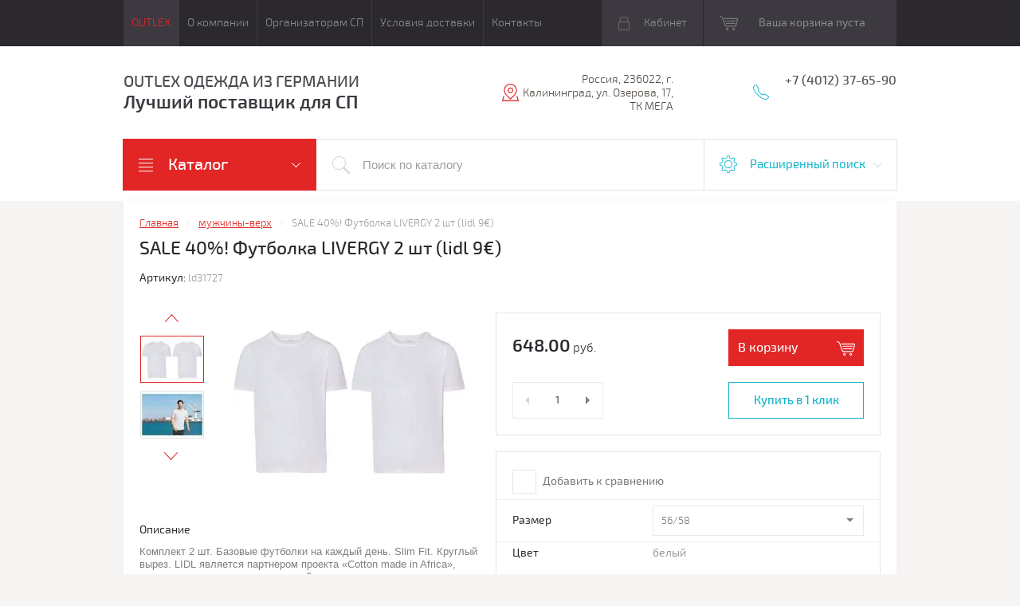

--- FILE ---
content_type: text/html; charset=utf-8
request_url: http://outlex.ru/ld31727
body_size: 12777
content:

	<!doctype html>
<html lang="ru">
<head>
<meta charset="utf-8">
<meta name="robots" content="all"/>
<title>SALE 40%! Футболка LIVERGY 2 шт (lidl 9€)</title>
<meta name="description" content="SALE 40%! Футболка LIVERGY 2 шт (lidl 9€)">
<meta name="keywords" content="SALE 40%! Футболка LIVERGY 2 шт (lidl 9€)">
<meta name="SKYPE_TOOLBAR2" content="SKYPE_TOOLBAR_PARSER_COMPATIBLE">
<meta name="viewport" content="width=device-width, initial-scale=1.0, maximum-scale=1.0, user-scalable=no">
<meta name="format-detection" content="telephone=no">
<meta http-equiv="x-rim-auto-match" content="none">
<meta id="themeColor" name="theme-color" content="">
<link rel="stylesheet" href="/g/css/styles_articles_tpl.css">
<script src="/g/libs/jquery/1.10.2/jquery.min.js"></script>
<link rel='stylesheet' type='text/css' href='/shared/highslide-4.1.13/highslide.min.css'/>
<script type='text/javascript' src='/shared/highslide-4.1.13/highslide-full.packed.js'></script>
<script type='text/javascript'>
hs.graphicsDir = '/shared/highslide-4.1.13/graphics/';
hs.outlineType = null;
hs.showCredits = false;
hs.lang={cssDirection:'ltr',loadingText:'Загрузка...',loadingTitle:'Кликните чтобы отменить',focusTitle:'Нажмите чтобы перенести вперёд',fullExpandTitle:'Увеличить',fullExpandText:'Полноэкранный',previousText:'Предыдущий',previousTitle:'Назад (стрелка влево)',nextText:'Далее',nextTitle:'Далее (стрелка вправо)',moveTitle:'Передвинуть',moveText:'Передвинуть',closeText:'Закрыть',closeTitle:'Закрыть (Esc)',resizeTitle:'Восстановить размер',playText:'Слайд-шоу',playTitle:'Слайд-шоу (пробел)',pauseText:'Пауза',pauseTitle:'Приостановить слайд-шоу (пробел)',number:'Изображение %1/%2',restoreTitle:'Нажмите чтобы посмотреть картинку, используйте мышь для перетаскивания. Используйте клавиши вперёд и назад'};</script>

            <!-- 46b9544ffa2e5e73c3c971fe2ede35a5 -->
            <script src='/shared/s3/js/lang/ru.js'></script>
            <script src='/shared/s3/js/common.min.js'></script>
        <link rel='stylesheet' type='text/css' href='/shared/s3/css/calendar.css' /><link rel="icon" href="/favicon.ico" type="image/x-icon">

<!--s3_require-->
<link rel="stylesheet" href="/g/basestyle/1.0.1/user/user.css" type="text/css"/>
<link rel="stylesheet" href="/g/basestyle/1.0.1/user/user.orange.css" type="text/css"/>
<script type="text/javascript" src="/g/basestyle/1.0.1/user/user.js" async></script>
<!--/s3_require-->

			
		
		
		
			<link rel="stylesheet" type="text/css" href="/g/shop2v2/default/css/theme.less.css">		
			<script type="text/javascript" src="/g/printme.js"></script>
		<script type="text/javascript" src="/g/shop2v2/default/js/tpl.js"></script>
		<script type="text/javascript" src="/g/shop2v2/default/js/baron.min.js"></script>
		
			<script type="text/javascript" src="/g/shop2v2/default/js/shop2.2.js"></script>
		
	<script type="text/javascript">shop2.init({"productRefs": {"1508980507":{"razmer":{"75812903":["1847385307"]},"mycolor":{"b49680152a65c56db99139d7699eadf1":["1847385307"]}}},"apiHash": {"getPromoProducts":"5e636a604c3206a340d1c33889f7146d","getSearchMatches":"7615cfdb80386936b380671655e40bcf","getFolderCustomFields":"1f57523b6735b535c2a59605aa724b54","getProductListItem":"a762f3db46f7cf73db3ab3acb17f562b","cartAddItem":"76f1107052d08286eea90ab5f164a7ed","cartRemoveItem":"cec723978c62b4faaab2ceded9d91bc6","cartUpdate":"22bb7d1b57dc96ada3ad576ed705fa76","cartRemoveCoupon":"14d956b7de86d73f154e724b1d120ba3","cartAddCoupon":"a2c194c1a9e9f3d4e0dd6fa4240c287d","deliveryCalc":"a6c97f7130795d7435f3a78c166c2b11","printOrder":"7f5ccbc405a17d15c1abdee71a5b6524","cancelOrder":"234d480139eb77646d1055c4c77e33fc","cancelOrderNotify":"722b52a4e9585f2aed1a03a046b1dfd7","repeatOrder":"3087b97f1726b6b31e60f44abc5b364c","paymentMethods":"57c71267fa80bf0512200810a65db7cf","compare":"44cfc2489351223a9bcd316216938259"},"hash": null,"verId": 2453175,"mode": "product","step": "","uri": "/sp","IMAGES_DIR": "/d/","my": {"list_picture_enlarge":true,"accessory":"\u0410\u043a\u0441\u0441\u0435\u0441\u0441\u0443\u0430\u0440\u044b","kit":"\u041d\u0430\u0431\u043e\u0440","recommend":"\u0420\u0435\u043a\u043e\u043c\u0435\u043d\u0434\u0443\u0435\u043c\u044b\u0435","similar":"\u041f\u043e\u0445\u043e\u0436\u0438\u0435","modification":"\u041c\u043e\u0434\u0438\u0444\u0438\u043a\u0430\u0446\u0438\u0438","unique_values":true,"pricelist_options_toggle":true},"shop2_cart_order_payments": 3,"cf_margin_price_enabled": 0,"maps_yandex_key":"","maps_google_key":""});</script>
<style type="text/css">.product-item-thumb {width: 180px;}.product-item-thumb .product-image, .product-item-simple .product-image {height: 160px;width: 180px;}.product-item-thumb .product-amount .amount-title {width: 84px;}.product-item-thumb .product-price {width: 130px;}.shop2-product .product-side-l {width: 300px;}.shop2-product .product-image {height: 300px;width: 300px;}.shop2-product .product-thumbnails li {width: 90px;height: 90px;}</style>

     <link rel="stylesheet" href="/t/v472/images/theme1/theme.scss.css">
<!--[if lt IE 10]>
<script src="/g/libs/ie9-svg-gradient/0.0.1/ie9-svg-gradient.min.js"></script>
<script src="/g/libs/jquery-placeholder/2.0.7/jquery.placeholder.min.js"></script>
<script src="/g/libs/jquery-textshadow/0.0.1/jquery.textshadow.min.js"></script>
<script src="/g/s3/misc/ie/0.0.1/ie.js"></script>
<![endif]-->
<!--[if lt IE 9]>
<script src="/g/libs/html5shiv/html5.js"></script>
<![endif]-->
<meta name="yandex-verification" content="cab20f30f36d315f" />
</head>
<body>
	<div class="top-line-wr">
		<div class="top-line-in">
			<div class="menu-top-wr">
				<div class="menu-top-btn"></div>
				<div class="menu-top-in">
					<div class="menu-blocks">
					<div class="menu-top-btn active"><span>Закрыть</span></div>
											<ul class="menu-top desktopMenu"><li class="opened active"><a href="/" >OUTLEX</a></li><li><a href="/o-kompanii" >О компании</a></li><li><a href="/organizatoram-sp" >Организаторам СП</a></li><li><a href="/usloviya-dostavki" >Условия доставки</a><ul class="level-2"><li><a href="/vozvrat" >Возврат</a></li></ul></li><li><a href="/kontakty" >Контакты</a></li></ul>						<div class="mobileMenu-wrap">
		                    <ul class="menu-top mobileMenu">
																																				<li class="sublevel"><a class="has" href="/">OUTLEX</a>
																																																																																					</li>
																																																	<li ><a  href="/o-kompanii">О компании</a>
																																																																																					</li>
																																																	<li ><a  href="/organizatoram-sp">Организаторам СП</a>
																																																																																					</li>
																																																	<li class="sublevel"><a class="has" href="/usloviya-dostavki">Условия доставки</a>
																																																																																				<ul>
												<li class="parent-item"><a href="/usloviya-dostavki">Условия доставки</a> <span class="close-menu"></span></li>
																																						<li ><a  href="/vozvrat">Возврат</a>
																																																																																					</li>
																							</ul></li>
																																																	<li ><a  href="/kontakty">Контакты</a>
																																																														</li>
							</ul>
						</div>
										</div>
				</div>
			</div>
			<div class="top-line-right">
				<div class="login-block-wr">
					<div class="block-user">
	<div class="block-title"><div class="close-btn"></div>Кабинет</div>
	<div class="block-body">
					<form method="post" action="/user">
				<input type="hidden" name="mode" value="login">
				<div class="field name">
					<label class="input"><input type="text" name="login" id="login" tabindex="1" onBlur="this.placeholder=this.placeholder==''?'Логин, e-mail':this.placeholder" onFocus="this.placeholder=this.placeholder=='Логин, e-mail'?'':this.placeholder;" placeholder="Логин, e-mail" value=""></label>
				</div>
				<div class="field password clear-self">
					<label class="input"><input type="password" name="password" id="password" tabindex="2" onBlur="this.placeholder=this.placeholder==''?'Пароль':this.placeholder" onFocus="this.placeholder=this.placeholder=='Пароль'?'':this.placeholder;" placeholder="Пароль" value=""></label>
				</div>
				<div class="field btn clear-self">
					<button type="submit" class="btn-variant1">Логин</button>
					<a href="/user/forgot_password" class="forgot">Забыли пароль?</a>
				</div>
				<div class="field register-wr clear-self">
					<a href="/user/register" class="register">Регистрация</a>
				</div>
			<re-captcha data-captcha="recaptcha"
     data-name="captcha"
     data-sitekey="6LcYvrMcAAAAAKyGWWuW4bP1De41Cn7t3mIjHyNN"
     data-lang="ru"
     data-rsize="invisible"
     data-type="image"
     data-theme="light"></re-captcha></form>
			</div>
</div>				</div>
								<div id="shop2-cart-preview" class="cart-wr">
			<div class="cart-in disabled">Ваша корзина пуста</div>
    </div><!-- Cart Preview -->							</div>
		</div>
	</div>
	
	<script>
		var panelColor = $('.top-line-wr').css('backgroundColor');
		$('#themeColor').attr('content', panelColor);
	</script>
	
	
	<div class="site-wrapper">
		<header role="banner" class="site-header">
			<div class="site-header-in">
				<div class="company-block clear-self">
										<div class="comapany-name-wr">
						<div class="comapany-name">
							<a href="http://outlex.ru"  title="На главную страницу">OUTLEX ОДЕЖДА ИЗ ГЕРМАНИИ</a>						</div>
						<div class="company-activity">Лучший поставщик для СП</div>					</div>
				</div>
				<div class="company-contacts">
										<div class="top-address "><span class="address-ico"></span><div class="top-address-block">Россия, 236022, г. Калининград, ул. Озерова, 17, ТК МЕГА</div></div>
															<div class="top-phone">
						<span class="phone-ico"></span>
						<div class="top-phone-block">
													<div><a href="tel:+7 (4012) 37-65-90">+7 (4012) 37-65-90</a></div>
												</div>
					</div>
									</div>
			</div>
		</header> <!-- .site-header -->
		<div class="search-panel-wr clear-self">
			<div class="search-panel-in clear-self">
								<div class="search-panel-left">
					<div class="left-categor-wrapper">
						<div class="left-categor-title">Каталог</div>
						<div class="left-nav">
							<div class="left-nav-inner mobile">
								<div class="left-categor-title">Каталог</div>
								<div class="waSlideCateg-nav">
									<ul class="left-categor">
																					 											 											 											 																					 												  												  													   <li ><a href="/devochki">девочки</a>
												  											 											 											 											 																					 												  													   															</li>
																												   												  												  													   <li ><a href="/malyshi">малыши</a>
												  											 											 											 											 																					 												  													   															</li>
																												   												  												  													   <li ><a href="/malchiki">мальчики</a>
												  											 											 											 											 																					 												  													   															</li>
																												   												  												  													   <li ><a href="/aksessuary-i-obuv-dlya-vzroslykh">аксессуары и обувь для взрослых</a>
												  											 											 											 											 																					 												  													   															</li>
																												   												  												  													   <li ><a href="/aksessuary-i-obuv-dlya-detey">аксессуары и обувь для детей</a>
												  											 											 											 											 																					 												  													   															</li>
																												   												  												  													   <li ><a href="/vse-dlya-doma-i-vashego-komforta">все для дома и вашего комфорта!</a>
												  											 											 											 											 																					 												  													   															</li>
																												   												  												  													   <li ><a href="/zhenshchiny-belye">женщины-белье</a>
												  											 											 											 											 																					 												  													   															</li>
																												   												  												  													   <li ><a href="/muzhchiny-sport">мужчины-спорт</a>
												  											 											 											 											 																					 												  													   															</li>
																												   												  												  													   <li ><a href="/zhenshchiny-sport">женщины-спорт</a>
												  											 											 											 											 																					 												  													   															</li>
																												   												  												  													   <li ><a href="/muzhchiny-bele">мужчины-белье</a>
												  											 											 											 											 																					 												  													   															</li>
																												   												  												  													   <li ><a href="/zhenshchiny-niz">женщины-низ</a>
												  											 											 											 											 																					 												  													   															</li>
																												   												  												  													   <li ><a href="/muzhchiny-niz">мужчины-низ</a>
												  											 											 											 											 																					 												  													   															</li>
																												   												  												  													   <li ><a href="/zhenshchiny-verh">женщины-верх</a>
												  											 											 											 											 																					 												  													   															</li>
																												   												  												  													   <li ><a href="/muzhchiny-verh">мужчины-верх</a>
												  											 											 											 											 																					 												  													   															</li>
																												   												  												  													   <li ><a href="/zhenshchiny">женщины</a>
												  											 											 											 											 																														</li>
									</ul>
								</div>
							</div>
							<div class="left-nav-inner desktop">
								<ul class="left-categor"><li><a href="/devochki" >девочки</a></li><li><a href="/malyshi" >малыши</a></li><li><a href="/malchiki" >мальчики</a></li><li><a href="/aksessuary-i-obuv-dlya-vzroslykh" >аксессуары и обувь для взрослых</a></li><li><a href="/aksessuary-i-obuv-dlya-detey" >аксессуары и обувь для детей</a></li><li><a href="/vse-dlya-doma-i-vashego-komforta" >все для дома и вашего комфорта!</a></li><li><a href="/zhenshchiny-belye" >женщины-белье</a></li><li><a href="/muzhchiny-sport" >мужчины-спорт</a></li><li><a href="/zhenshchiny-sport" >женщины-спорт</a></li><li><a href="/muzhchiny-bele" >мужчины-белье</a></li><li><a href="/zhenshchiny-niz" >женщины-низ</a></li><li><a href="/muzhchiny-niz" >мужчины-низ</a></li><li><a href="/zhenshchiny-verh" >женщины-верх</a></li><li class="opened active"><a href="/muzhchiny-verh" >мужчины-верх</a></li><li><a href="/zhenshchiny" >женщины</a></li></ul>
							</div>
						</div>
					</div>
				</div>
								<div class="search-panel-right">
					<div class="site-search-wr ">
						<form action="/search" method="get" class="site-search-form clear-self">
							<input type="submit" class="search-but" value=""/>
							<input type="text" class="search-text" name="search" onBlur="this.placeholder=this.placeholder==''?'Поиск по каталогу':this.placeholder" onFocus="this.placeholder=this.placeholder=='Поиск по каталогу'?'':this.placeholder;" placeholder="Поиск по каталогу" />
						<re-captcha data-captcha="recaptcha"
     data-name="captcha"
     data-sitekey="6LcYvrMcAAAAAKyGWWuW4bP1De41Cn7t3mIjHyNN"
     data-lang="ru"
     data-rsize="invisible"
     data-type="image"
     data-theme="light"></re-captcha></form>
					</div>
					<!--noindex-->
					<div class="shop-search-block">
	                	<div class="shop-search-btn">Расширенный поиск</div>
							
    
<div class="search-online-store">

	<div class="block-body">
		<form class="dropdown" action="/sp/search" enctype="multipart/form-data">
			<input type="hidden" name="sort_by" value="">
			
							<div class="field select folder-field">
					<span class="field-title">Выберите категорию:</span><br>
					<select name="s[folder_id]" id="s[folder_id]">
						<option value="">Все</option>
																											                            <option value="449239703" >
	                                 девочки
	                            </option>
	                        														                            <option value="449239903" >
	                                 малыши
	                            </option>
	                        														                            <option value="449240103" >
	                                 мальчики
	                            </option>
	                        														                            <option value="449240303" >
	                                 аксессуары и обувь для взрослых
	                            </option>
	                        														                            <option value="449240703" >
	                                 аксессуары и обувь для детей
	                            </option>
	                        														                            <option value="449241303" >
	                                 все для дома и вашего комфорта!
	                            </option>
	                        														                            <option value="449293903" >
	                                 женщины-белье
	                            </option>
	                        														                            <option value="10958301" >
	                                 мужчины-спорт
	                            </option>
	                        														                            <option value="10958501" >
	                                 женщины-спорт
	                            </option>
	                        														                            <option value="11285101" >
	                                 мужчины-белье
	                            </option>
	                        														                            <option value="130249501" >
	                                 женщины-низ
	                            </option>
	                        														                            <option value="130249701" >
	                                 мужчины-низ
	                            </option>
	                        														                            <option value="130249901" >
	                                 женщины-верх
	                            </option>
	                        														                            <option value="130250101" >
	                                 мужчины-верх
	                            </option>
	                        														                            <option value="204381302" >
	                                 женщины
	                            </option>
	                        											</select>
				</div>

				<div id="shop2_search_custom_fields"></div>
			
			            <div class="row search_price range_slider_wrapper">
                <div class="row-title">Цена (руб.)</div>
                <div class="price_range_title clear-self">
                	<div class="price_range_title_left">от</div>
                	<div class="price_range_title_right">до</div>
                </div>
                <div class="price_range clear-self">
                    <input name="s[price][min]" type="text" size="5" class="small low" value="0" />
                    <input name="s[price][max]" type="text" size="5" class="small hight" data-max="200000" value="200000" />
                </div>
                <div class="input_range_slider"></div>
            </div>
            
							<div class="field text">
					<label class="field-title" for="s[name]">Название:</label><br>
					<label class="input"><input type="text" name="s[name]" id="s[name]" value=""></label>
				</div>
			
							<div class="field text">
					<label class="field-title" for="s[article">Артикул:</label><br>
					<label class="input"><input type="text" name="s[article]" id="s[article" value=""></label>
				</div>
			
							<div class="field text">
					<label class="field-title" for="search_text">Текст:</label><br>
					<label class="input"><input type="text" name="search_text" id="search_text"  value=""></label>
				</div>
			
						<div id="shop2_search_global_fields">
				
										</div>
						
						
			
						
						
											    <div class="field">
				        <div class="field-title">Новинка:</div>
				            				            <select name="s[flags][2]">
				            <option value="">Все</option>
				            <option value="1">да</option>
				            <option value="0">нет</option>
				        </select>
				    </div>
		    												    <div class="field">
				        <div class="field-title">Спецпредложение:</div>
				            				            <select name="s[flags][1]">
				            <option value="">Все</option>
				            <option value="1">да</option>
				            <option value="0">нет</option>
				        </select>
				    </div>
		    				
							<div class="field select">
					<span class="field-title">Результатов на странице:</span>
					<select name="s[products_per_page]">
									            				            				            <option value="5">5</option>
			            				            				            <option value="20">20</option>
			            				            				            <option value="35">35</option>
			            				            				            <option value="50">50</option>
			            				            				            <option value="65">65</option>
			            				            				            <option value="80">80</option>
			            				            				            <option value="95">95</option>
			            					</select>
				</div>
			
			<div class="submit">
				<button type="submit" class="search-btn btn-variant1">Найти</button>
			</div>
		<re-captcha data-captcha="recaptcha"
     data-name="captcha"
     data-sitekey="6LcYvrMcAAAAAKyGWWuW4bP1De41Cn7t3mIjHyNN"
     data-lang="ru"
     data-rsize="invisible"
     data-type="image"
     data-theme="light"></re-captcha></form>
	</div>
</div><!-- Search Form -->	                </div>
	                <!--/noindex-->
				</div>
			</div>
		</div>
								<div class="site-container clear-self">
									<aside role="complementary" class="site-sidebar right" style="display:none">
				<div class="right-blocks-wr">
											<div class="right-blocks">
							<div class="right-blocks-pic ">
								<div class="right-blocks-pic-in" style="background-image: url('/d/ems.jpg');"></div>
							</div>
							<div class="right-blocks-anonce-wr">
								<div class="right-blocks-top">
									<div class="right-blocks-name">Бесплатная доставка курьером в руки</div>									<div class="right-blocks-description">ОРГАНИЗАТОРАМ СП</div>									<div class="right-blocks-anonce"><p>Все заказы доставляются по всей России курьерской службой ЕМС Почта РФ и вручаются получателю лично в руки. С нашей закупкой вы экономите свое время!</p></div>								</div>
															</div>
						</div>
											<div class="right-blocks">
							<div class="right-blocks-pic ">
								<div class="right-blocks-pic-in" style="background-image: url('/d/290420184dk2jkyzcopy.jpg');"></div>
							</div>
							<div class="right-blocks-anonce-wr">
								<div class="right-blocks-top">
									<div class="right-blocks-name">Компенсация ОРГ%</div>									<div class="right-blocks-description">ОРГ СБОР 0%</div>									<div class="right-blocks-anonce"><p>Организаторам СП предоставляется скидка 15% при условии открытии закупки с ОРГ сбором=0. Добавлять ничего не нужно!</p></div>								</div>
															</div>
						</div>
										
				</div>
			</aside> <!-- .site-sidebar.right -->
			
			<main role="main" class="site-main">
				<div class="site-main__inner backFon" style="margin-top: 0;margin-right: 0;">
										<div class="path-wrapper">
						
<div class="site-path" data-url="/"><a href="/"><span>Главная</span></a> <a href="/muzhchiny-verh"><span>мужчины-верх</span></a> <span>SALE 40%! Футболка LIVERGY 2 шт (lidl 9€)</span></div>					</div>
										<h1>SALE 40%! Футболка LIVERGY 2 шт (lidl 9€)</h1>
	<div class="shop2-cookies-disabled shop2-warning hide"></div>
	
	
	
		
							
			
							
			
							
			
		
					<div class="shop2-product-mode-wr">
	<form 
		method="post" 
		action="/sp?mode=cart&amp;action=add" 
		accept-charset="utf-8"
		class="product-shop2 clear-self">

		<input type="hidden" name="kind_id" value="1847385307"/>
		<input type="hidden" name="product_id" value="1508980507"/>
		<input type="hidden" name="meta" value='{&quot;razmer&quot;:[&quot;75812903&quot;],&quot;mycolor&quot;:&quot;\u0431\u0435\u043b\u044b\u0439&quot;}'/>
		
		
	
					
	
	
					<div class="shop2-product-article"><span>Артикул:</span> ld31727</div>
	
			<div class="product-side-wr">
			<div class="product-l-side-wr">
				<div class="product-l-side">
					<div class="product-image" title="SALE 40%! Футболка LIVERGY 2 шт (lidl 9€)">
												<figure itemprop="associatedMedia">
							<a href="/d/ld31727.jpg" itemprop="contentUrl" data-size="800x582">
			                  <img src="/thumb/2/RtmcZuqmfxRiEL2veqagGw/300r300/d/ld31727.jpg" alt="SALE 40%! Футболка LIVERGY 2 шт (lidl 9€)" title="SALE 40%! Футболка LIVERGY 2 шт (lidl 9€)"  />
			                </a>
			            </figure>
		                		                						<figure itemprop="associatedMedia">
		                   <a href="/d/ld31721-2.jpg" style="display: none;" itemprop="contentUrl" data-size="800x582">
		                        <img src="/thumb/2/NimoIX5glvdBzZ2tXdYSAw/300r300/d/ld31721-2.jpg" alt="ld31721-2" title="ld31721-2" />
		                    </a>
		                </figure>
		                	                </div>
	                
		            		            <div class="product-thumbnails-wr">
		                <ul class="product-thumbnails">
		                    		                    <li class="active"><a href="/d/ld31727.jpg" class="active">
		                      <img src="/thumb/2/9cvz7c2Ccq-52uO424rD1g/78r78/d/ld31727.jpg" alt="SALE 40%! Футболка LIVERGY 2 шт (lidl 9€)" title="SALE 40%! Футболка LIVERGY 2 шт (lidl 9€)" />
		                    </a>
		                    		                    		                        <li>
		                            <a href="/d/ld31721-2.jpg">
		                                <img src="/thumb/2/r3DkgN0sW1bN4pm6lSCOPQ/78r78/d/ld31721-2.jpg" alt="ld31721-2" title="ld31721-2" />
		                            </a>
		                        </li>
		                    		                </ul>
		            </div>
		            				</div>
								<div class="product-shop-description-wr">
					<div class="product-shop-description-title">Описание</div>
					Комплект 2 шт. Базовые футболки на каждый день. Slim Fit. Круглый вырез. LIDL является партнером проекта «Cotton made in Africa», направленного на поддержку устойчивого производства социального и экологически чистого хлопка в Африке с самого начала цепочки поставок. Проект «Cotton made in Africa» вносит значительный вклад в защиту окружающей среды и искоренение бедности в Африке. STANDARD 100 от OEKO-TEX® — это самая известная в мире независимая сертификация всех видов текстильных изделий, проверенных на содержание вредных веществ- от пряжи и тканей до готовых изделий. Этикетка подтверждает, что текстильное изделие проверено на содержание более 300 вредных веществ. Стирать при температуре не более 40°C (легкий уход). Бережная сушка в сушильном барабане при температуре не выше 60°C. Глажка до 150 °C (уровень 2). Можно использовать паровой утюг. Не подвергать химической чистке. Состав: 100% хлопок. Упаковка: складская.
				</div>
							</div>

			<div class="product-r-side">
				<div class="product-r-side-top">
					

											<div class="add-form-wr">
							<div class="add-form-left">
								<div class="product-price">
										
										<div class="price-current">
		<strong>648.00</strong> руб.			</div>
								</div>
								
				
	<div class="product-amount">
					<div class="amount-title">Количество:</div>
							<div class="shop2-product-amount">
				<button type="button" class="amount-minus"></button><input type="text" name="amount" data-kind="1847385307"  data-min="1" data-multiplicity="" maxlength="4" value="1" /><button type="button" class="amount-plus"></button>
			</div>
						</div>

							</div>
							<div class="product-btn">
															<button class="shop2-product-btn btn-variant1 buy" type="submit">
				<span>В корзину</span>
			</button>
			<input type="hidden" value="SALE 40%! Футболка LIVERGY 2 шт (lidl 9€)" name="product_name" />
	<input type="hidden" value="http://outlex.ru/ld31727" name="product_link" />


												                <div class="buy-one-click"><a class="shop2-btn" href="#"><span>Купить в 1 клик</span></a></div>
				                							</div>
						</div>
									</div>
				
				                    <div class="product-label">
                                                                        <div class="new_flags" style="padding: 0 0 10px;">
					        					    </div>
                    </div>
                    				
				

				<div class="details-product">
							            		            <div class="product-compare-wr">
			<div class="product-compare">
			<label>
				<input type="checkbox" value="1847385307"/>
				Добавить к сравнению
			</label>
		</div>
		
</div>

					
 
		
			<ul class="product-options"><li class="odd"><div class="option-title">Размер</div><div class="option-body"><select name="razmer" class="additional-cart-params"><option value="Размер: 56/58" selected="selected">56/58</option></select></div></li><li class="even"><div class="option-title">Цвет</div><div class="option-body">белый</div></li></ul>
	
				</div>
									<div class="yashare">
						<script src="https://yastatic.net/es5-shims/0.0.2/es5-shims.min.js"></script>
						<script src="https://yastatic.net/share2/share.js"></script>
						
						<style type="text/css">
							div.yashare span.b-share a.b-share__handle img,
							div.yashare span.b-share a.b-share__handle span {
								background-image: url("https://yandex.st/share/static/b-share-icon.png");
							}
						</style>
						
												
						<div class="ya-share2" data-services="messenger,vkontakte,odnoklassniki,telegram,viber,whatsapp"></div>
					</div>
							</div>
		</div>
	<re-captcha data-captcha="recaptcha"
     data-name="captcha"
     data-sitekey="6LcYvrMcAAAAAKyGWWuW4bP1De41Cn7t3mIjHyNN"
     data-lang="ru"
     data-rsize="invisible"
     data-type="image"
     data-theme="light"></re-captcha></form><!-- Product -->
		



	<div id="product_tabs" class="shop-product-data">
					<ul class="shop-product-tabs">
				<li class="active-tab"><a href="#shop2-tabs-1"><span>Параметры</span></a></li>
			</ul>

						<div class="shop-product-desc">
				
								<div class="desc-area active-area" id="shop2-tabs-1">
					<div class="shop2-product-params"><div class="product-params-tr odd"><div class="product-params-title">Размер</div><div class="product-params-body">56/58</div></div><div class="product-params-tr even"><div class="product-params-title">Цвет</div><div class="product-params-body">белый</div></div></div>
					<div class="shop2-clear-container"></div>
				</div>
								
								
				
				
				
				<div class="desc-area " id="shop2-tabs-01">
                                        <div class="shop2-clear-container"></div>
                </div>
			</div><!-- Product Desc -->
		
				<div class="shop2-clear-container"></div>
	</div>
</div>
<div class="collection-wrap">
		
</div>
<div class="buy-one-click-form-wr">
	<div class="buy-one-click-form-in" >
        <div class="close-btn"></div><div class="tpl-anketa" data-api-url="/-/x-api/v1/public/?method=form/postform&param[form_id]=10645903&param[tpl]=global:form.minimal-2.2.39.tpl" data-api-type="form">
			<div class="title">Купить в один клик</div>		<form method="post" action="/" data-s3-anketa-id="10645903">
		<input type="hidden" name="form_id" value="10645903">
		<input type="hidden" name="tpl" value="global:form.minimal-2.2.39.tpl">
		<input type="hidden" name="placeholdered_fields" value="">
									        <div class="tpl-field type-text">
	          	          <div class="field-value">
	          		            	<input  type="hidden" size="30" maxlength="100" value="18.221.183.155" name="d[0]" />
	            	            	          </div>
	        </div>
	        						        <div class="tpl-field type-text">
	          	          <div class="field-value">
	          		            	<input  type="hidden" size="30" maxlength="100" value="" name="d[1]"class="productName" />
	            	            	          </div>
	        </div>
	        						        <div class="tpl-field type-text">
	          	          <div class="field-value">
	          		            	<input  type="hidden" size="30" maxlength="100" value="" name="d[2]"class="productLink" />
	            	            	          </div>
	        </div>
	        						        <div class="tpl-field type-text field-required">
	          <div class="field-title">Ваше имя:: <span class="field-required-mark">*</span></div>	          <div class="field-value">
	          		            	<input required  type="text" size="30" maxlength="100" value="" name="d[3]" />
	            	            	          </div>
	        </div>
	        						        <div class="tpl-field type-text field-required">
	          <div class="field-title">Ваш контактный телефон: <span class="field-required-mark">*</span></div>	          <div class="field-value">
	          		            	<input required  type="text" size="30" maxlength="100" value="" name="d[4]" />
	            	            	          </div>
	        </div>
	        						        <div class="tpl-field type-textarea">
	          <div class="field-title">Комментарий:</div>	          <div class="field-value">
	          		            	<textarea  cols="50" rows="7" name="d[5]"></textarea>
	            	            	          </div>
	        </div>
	        		
		
		<div class="tpl-field tpl-field-button">
			<button type="submit" class="tpl-form-button">Отправить</button>
		</div>

		<re-captcha data-captcha="recaptcha"
     data-name="captcha"
     data-sitekey="6LcYvrMcAAAAAKyGWWuW4bP1De41Cn7t3mIjHyNN"
     data-lang="ru"
     data-rsize="invisible"
     data-type="image"
     data-theme="light"></re-captcha></form>
					</div>
        
	</div>
</div>
		<p><a href="javascript:shop2.back()" class="shop2-btn shop2-btn-back">Назад</a></p>

	


	
	</div>
</main> <!-- .site-main -->
		</div>
		<div class="site-container2"></div>

		<footer role="contentinfo" class="site-footer">
			<div class="footer-top">
				<div class="footer-top-contacts">
					<nav class="menu-bot-wr">
						<ul class="menu-bot"><li class="opened active"><a href="/" >OUTLEX</a></li><li><a href="/o-kompanii" >О компании</a></li><li><a href="/organizatoram-sp" >Организаторам СП</a></li><li><a href="/usloviya-dostavki" >Условия доставки</a><ul class="level-2"><li><a href="/vozvrat" >Возврат</a></li></ul></li><li><a href="/kontakty" >Контакты</a></li></ul>					</nav>
					<div class="bot-contatcs-wr">
												<div class="bot-address"><span class="address-ico"></span><div class="bot-address-block">Россия, 236022, г. Калининград, ул. Озерова, 17, ТК МЕГА</div></div>
																		<div class="bot-phone">
							<span class="phone-ico"></span>
							<div class="bot-phone-block">
															<div><a href="tel:+7 (4012) 37-65-90">+7 (4012) 37-65-90</a></div>
														</div>
							
						</div>
											</div>
				</div>
				<div class="footer-top-bot">
			        <div class="gr-form-wrap2">
				        <div class="tpl-anketa" data-api-url="/-/x-api/v1/public/?method=form/postform&param[form_id]=10645703&param[tpl]=db:form.minimal.tpl" data-api-type="form">
	
			<div class="title">Подписаться на бесплатную рассылку!</div>		<form method="post" action="/">
		<input type="hidden" name="form_id" value="db:form.minimal.tpl">
		<input type="hidden" name="tpl" value="db:form.minimal.tpl">
		<input type="hidden" name="placeholdered_fields" value="1">
									        <div class="tpl-field type-text field-required">
	          	          <div class="field-value">
	          		            	<input  type="text" size="30" maxlength="100" value="" name="d[0]" placeholder="введите e-mail" />
	            	            	          </div>
	        </div>
	        		
		
		<div class="tpl-field tpl-field-button">
			<button type="submit" class="tpl-form-button">Подписаться</button>
		</div>
		<re-captcha data-captcha="recaptcha"
     data-name="captcha"
     data-sitekey="6LcYvrMcAAAAAKyGWWuW4bP1De41Cn7t3mIjHyNN"
     data-lang="ru"
     data-rsize="invisible"
     data-type="image"
     data-theme="light"></re-captcha></form>
	
						
	</div>
					</div>
										<div><script type="text/javascript" src="https://vk.com/js/api/openapi.js?162"></script>

<!-- VK Widget -->
<div id="vk_groups"></div>
<script type="text/javascript">
VK.Widgets.Group("vk_groups", {mode: 1, no_cover: 1, width: "300", color3: 'E7C116'}, 125270750);
</script>
					</div>
														    <div class="soc-block">
					    			            			                <a rel="nofollow" target="_blank" href="http://vk.com/outlex">
			                	<img src=/thumb/2/uBBFhBTbuQUEOf3SnB3q3g/30c30/d/fgs16_vkontakte_2_4.svg alt="/">
			                </a>
			            			                <a rel="nofollow" target="_blank" href="http://www.ok.ru/lidlsp">
			                	<img src=/thumb/2/2W5UctYPTnoBKamDogUcQg/30c30/d/fgs16_odnoklassniki_4.svg alt="/">
			                </a>
			            			                <a rel="nofollow" target="_blank" href="viber://add?number=79062334422">
			                	<img src=/thumb/2/aCT7InDnOQW5-EPk8UqYoA/30c30/d/244-2440470_viber-icon-logo-transparent-png-viber-icon.png alt="/">
			                </a>
			            			        </div>
			        				</div>
			</div>
			<div class="footer-bot">
		        					<div>Copyright © 2019 OUTLEX - Поставщик СП - Одежда из Германии
					</div>
									<div class="site-counters"><script type="text/javascript" src="https://vk.com/js/api/openapi.js?162"></script>

<!-- VK Widget -->
<div id="vk_community_messages"></div>
<script type="text/javascript">
VK.Widgets.CommunityMessages("vk_community_messages", 125270750, {expandTimeout: "120000",tooltipButtonText: "Есть вопрос? Напишите нам!"});
</script>

<script type="text/javascript" src="https://cloudparser.ru/widget/script?hash=dd7ca98ab81ec122dc2f0c809b438201cb32aeae" async></script>

<!-- Yandex.Metrika counter --> <script type="text/javascript" > (function(m,e,t,r,i,k,a){m[i]=m[i]||function(){(m[i].a=m[i].a||[]).push(arguments)}; m[i].l=1*new Date();k=e.createElement(t),a=e.getElementsByTagName(t)[0],k.async=1,k.src=r,a.parentNode.insertBefore(k,a)}) (window, document, "script", "https://mc.yandex.ru/metrika/tag.js", "ym"); ym(54980416, "init", { clickmap:true, trackLinks:true, accurateTrackBounce:true }); </script> <noscript><div><img src="https://mc.yandex.ru/watch/54980416" style="position:absolute; left:-9999px;" alt="" /></div></noscript> <!-- /Yandex.Metrika counter -->
<!--__INFO2026-01-17 00:57:50INFO__-->
</div>
				
			</div>
		</footer> <!-- .site-footer -->
	</div>
	<script src="/t/v472/images/js/flexFix.js"></script>
	
<link rel="stylesheet" href="/g/s3/lp/css//lightgallery.min.css">
<script type='text/javascript' src="/g/s3/lp/js//lightgallery.min.js"></script>
<script type='text/javascript' src="/g/s3/lp/js//lg-zoom.min.js"></script>

<script type='text/javascript' src="/g/s3/misc/eventable/0.0.1/s3.eventable.js"></script>
<script type='text/javascript' src="/g/s3/misc/math/0.0.1/s3.math.js"></script>
<script type='text/javascript' src="/g/s3/menu/allin/0.0.2/s3.menu.allin.js"></script>
<script src="/t/v472/images/js/one.line.menu.js"></script>
<script src="/t/v472/images/js/waslidemenu.js"></script>

<script src="/g/s3/shop2/fly/0.0.1/s3.shop2.fly.js"></script>	
<script src="/g/s3/misc/form/1.2.0/s3.form.js"></script>
<script src="/t/v472/images/js/jquery.formstyler.min.js"></script>
<script src="/t/v472/images/js/jquery.responsiveTabs.min.js"></script>
<script src="/t/v472/images/js/nouislider.min.js"></script>
<script src="/t/v472/images/js/owl.carousel.min.js"></script>
<script src="/t/v472/images/js/jquery.bxslider.min.js"></script>
<script src="/g/templates/shop2/2.39.2/js/main.js" charset="utf-8"></script>

<!-- assets.bottom -->
<!-- </noscript></script></style> -->
<script src="/my/s3/js/site.min.js?1768462484" ></script>
<script src="https://cp.onicon.ru/loader/5d56ef8cb887ee0f4c8b4c1c.js" data-auto async></script>
<script >/*<![CDATA[*/
var megacounter_key="56e53876df37b224ab4b85534341d29e";
(function(d){
    var s = d.createElement("script");
    s.src = "//counter.megagroup.ru/loader.js?"+new Date().getTime();
    s.async = true;
    d.getElementsByTagName("head")[0].appendChild(s);
})(document);
/*]]>*/</script>
<script >/*<![CDATA[*/
$ite.start({"sid":2433713,"vid":2453175,"aid":2910009,"stid":4,"cp":21,"active":true,"domain":"outlex.ru","lang":"ru","trusted":false,"debug":false,"captcha":3});
/*]]>*/</script>
<!-- /assets.bottom -->
</body>
<!-- ID -->
</html>


--- FILE ---
content_type: text/css
request_url: http://outlex.ru/t/v472/images/theme1/theme.scss.css
body_size: 68761
content:
@charset "utf-8";
html {
  font-family: sans-serif;
  -ms-text-size-adjust: 100%;
  -webkit-text-size-adjust: 100%;
  overflow-y: scroll; }

body {
  margin: 0; }

article, aside, details, figcaption, figure, footer, header, hgroup, main, menu, nav, section, summary {
  display: block; }

audio, canvas, progress, video {
  display: inline-block;
  vertical-align: baseline; }

audio:not([controls]) {
  display: none;
  height: 0; }

[hidden], template {
  display: none; }

a {
  background-color: transparent; }

a:active, a:hover {
  outline: 0; }

abbr[title] {
  border-bottom: 1px dotted; }

b, strong {
  font-weight: 700; }

dfn {
  font-style: italic; }

h1 {
  font-size: 2em;
  margin: 0.67em 0; }

mark {
  background: #ff0;
  color: #000; }

small {
  font-size: 80%; }

sub, sup {
  font-size: 75%;
  line-height: 0;
  position: relative;
  vertical-align: baseline; }

sup {
  top: -0.5em; }

sub {
  bottom: -0.25em; }

img {
  border: 0; }

svg:not(:root) {
  overflow: hidden; }

figure {
  margin: 1em 40px; }

hr {
  box-sizing: content-box;
  height: 0; }

pre {
  overflow: auto; }

code, kbd, pre, samp {
  font-family: monospace, monospace;
  font-size: 1em; }

button, input, optgroup, select, textarea {
  font: inherit;
  margin: 0; }

button {
  overflow: visible; }

button, select {
  text-transform: none; }

button, html input[type="button"], input[type="reset"], input[type="submit"] {
  -webkit-appearance: button;
  cursor: pointer; }

button[disabled], html input[disabled] {
  cursor: default; }

button::-moz-focus-inner, input::-moz-focus-inner {
  border: 0;
  padding: 0; }

input {
  line-height: normal; }

input[type="checkbox"], input[type="radio"] {
  box-sizing: border-box;
  padding: 0; }

input[type="number"]::-webkit-inner-spin-button, input[type="number"]::-webkit-outer-spin-button {
  height: auto; }

input[type="search"] {
  -webkit-appearance: textfield;
  box-sizing: content-box; }

input[type="search"]::-webkit-search-cancel-button, input[type="search"]::-webkit-search-decoration {
  -webkit-appearance: none; }

fieldset {
  border: 1px solid silver;
  margin: 0 2px;
  padding: 0.35em 0.625em 0.75em; }

legend {
  border: 0;
  padding: 0; }

textarea {
  overflow: auto; }

optgroup {
  font-weight: 700; }

table {
  border-collapse: collapse; }
/*border-spacing:0*/
/*td,th{padding:0}*/
@media print {
  * {
    background: transparent !important;
    color: #000 !important;
    box-shadow: none !important;
    text-shadow: none !important; }

  a, a:visited {
    text-decoration: underline; }

  a[href]:after {
    content: " (" attr(href) ")"; }

  abbr[title]:after {
    content: " (" attr(title) ")"; }

  pre, blockquote {
    border: 1px solid #999;
    page-break-inside: avoid; }

  thead {
    display: table-header-group; }

  tr, img {
    page-break-inside: avoid; }

  img {
    max-width: 100% !important; }

  @page {
    margin: 0.5cm; }

  p, h2, h3 {
    orphans: 3;
    widows: 3; }

  h2, h3 {
    page-break-after: avoid; } }

.hide {
  display: none; }

.show {
  display: block; }

.invisible {
  visibility: hidden; }

.visible {
  visibility: visible; }

.reset-indents {
  padding: 0;
  margin: 0; }

.reset-font {
  line-height: 0;
  font-size: 0; }

.clear-list {
  list-style: none;
  padding: 0;
  margin: 0; }

.clearfix:before, .clearfix:after {
  display: table;
  content: "";
  line-height: 0;
  font-size: 0; }
  .clearfix:after {
    clear: both; }

.clear {
  visibility: hidden;
  clear: both;
  height: 0;
  font-size: 1px;
  line-height: 0; }

.clear-self::after, .product-list-thumbs .shop2-product-btn::after {
  display: block;
  visibility: hidden;
  clear: both;
  height: 0;
  content: ''; }

.overflowHidden {
  overflow: hidden; }

.thumb, .YMaps, .ymaps-map {
  color: #000; }

.table {
  display: table; }
  .table .tr {
    display: table-row; }
    .table .tr .td {
      display: table-cell; }

.table0, .table1, .table2 {
  border-collapse: collapse; }
  .table0 td, .table1 td, .table2 td {
    padding: 0.5em; }

.table1, .table2 {
  border: 1px solid #afafaf; }
  .table1 td, .table2 td, .table1 th, .table2 th {
    border: 1px solid #afafaf; }

.table2 th {
  padding: 0.5em;
  color: #fff;
  background: #f00; }

html, body {
  height: 100%; }

html {
  font-size: 14px; }
  html.ie .right-blocks-anonce-wr {
    display: block; }

body {
  position: relative;
  min-width: 320px;
  text-align: left;
  color: #767676;
  background: #f7f4f4;
  font-family: Arial, Helvetica, sans-serif;
  line-height: 1.25; }

h1, h2, h3, h4, h5, h6 {
  color: #2b292e;
  font-family: 'Exo2', Arial, Helvetica, sans-serif;
  font-weight: 500;
  font-style: normal; }

h1 {
  margin-top: 0;
  font-size: 23px; }

h2 {
  font-size: 21px; }

h3 {
  font-size: 19px; }

h4 {
  font-size: 18px; }

h5 {
  font-size: 17px; }

h6 {
  font-size: 16px; }

h5, h6 {
  font-weight: bold; }

a {
  text-decoration: underline;
  color: #e22626; }

a:hover {
  text-decoration: none; }

a img {
  border-color: #767676; }

img, textarea, object, object embed, .table-wrapper {
  max-width: 100%; }

.table-wrapper {
  overflow: auto; }

img {
  height: auto; }

table img {
  max-width: none; }

svg:not(:root) {
  overflow: visible; }

input[type="text"], input[type="password"], textarea {
  -webkit-appearance: none;
  outline: none;
  box-shadow: none;
  width: 100%;
  max-width: 100%;
  padding: 0 10px;
  background-color: #fff;
  border: 1px solid #eaeaea;
  -webkit-box-sizing: border-box;
  -moz-box-sizing: border-box;
  box-sizing: border-box;
  font-size: 13px; }
  input[type="text"].error, input[type="password"].error, textarea.error {
    border-color: red; }

textarea {
  padding: 10px 12px; }

input[type="text"], input[type="password"] {
  height: 38px; }

* {
  -webkit-tap-highlight-color: rgba(0, 0, 0, 0); }

.path-wrapper {
  margin: 0 0 10px; }
  .path-wrapper .site-path {
    font-family: "Exo2";
    font-size: 13px;
    font-weight: 300;
    color: #9e9ca1; }
    .path-wrapper .site-path a {
      position: relative;
      display: inline-block;
      padding: 0 13px 0 0;
      margin: 0 9px 0 0; }
      .path-wrapper .site-path a:before {
        content: "";
        position: absolute;
        right: 0;
        top: 50%;
        width: 4px;
        height: 7px;
        background: url("data:image/svg+xml,%3Csvg%20version%3D%221.1%22%20baseProfile%3D%22full%22%20xmlns%3D%22http%3A%2F%2Fwww.w3.org%2F2000%2Fsvg%22%20xmlns%3Axlink%3D%22http%3A%2F%2Fwww.w3.org%2F1999%2Fxlink%22%20xmlns%3Aev%3D%22http%3A%2F%2Fwww.w3.org%2F2001%2Fxml-events%22%20xml%3Aspace%3D%22preserve%22%20x%3D%220px%22%20y%3D%220px%22%20width%3D%2210px%22%20height%3D%2217px%22%20%20viewBox%3D%220%200%2010%2017%22%20preserveAspectRatio%3D%22none%22%20shape-rendering%3D%22geometricPrecision%22%3E%3Cpath%20fill%3D%22%23d5d4d7%22%20d%3D%22M10.008%2C8.551%20C10.008%2C8.551%209.266%2C9.236%209.266%2C9.236%20C9.266%2C9.236%209.210%2C9.185%209.210%2C9.185%20C9.210%2C9.185%200.734%2C17.007%200.734%2C17.007%20C0.734%2C17.007%20-0.008%2C16.322%20-0.008%2C16.322%20C-0.008%2C16.322%208.469%2C8.500%208.469%2C8.500%20C8.469%2C8.500%20-0.008%2C0.677%20-0.008%2C0.677%20C-0.008%2C0.677%200.734%2C-0.007%200.734%2C-0.007%20C0.734%2C-0.007%209.210%2C7.815%209.210%2C7.815%20C9.210%2C7.815%209.266%2C7.764%209.266%2C7.764%20C9.266%2C7.764%2010.008%2C8.449%2010.008%2C8.449%20C10.008%2C8.449%209.952%2C8.500%209.952%2C8.500%20C9.952%2C8.500%2010.008%2C8.551%2010.008%2C8.551%20Z%22%20fill-rule%3D%22evenodd%22%3E%3C%2Fpath%3E%3C%2Fsvg%3E") 0 0 no-repeat;
        -webkit-background-size: 4px 7px;
        background-size: 4px 7px;
        margin-top: -3px; }
  @media all and (max-width: 719px) {
  .path-wrapper {
    display: none; } }

.site-header a img, .site-sidebar a img, .site-footer a img {
  border: none; }

.site-header p, .site-footer p {
  margin: 0; }

.site-sidebar p:first-child {
  margin-top: 0; }
  .site-sidebar p:last-child {
    border-bottom: 0; }

.site-wrapper {
  min-height: 100%;
  margin: auto;
  padding-top: 58px;
  display: -moz-box;
  display: -webkit-box;
  display: -webkit-flex;
  display: -moz-flex;
  display: -ms-flexbox;
  display: flex;
  -webkit-box-direction: normal;
  -webkit-box-orient: vertical;
  -moz-box-direction: normal;
  -moz-box-orient: vertical;
  -webkit-flex-direction: column;
  -moz-flex-direction: column;
  -ms-flex-direction: column;
  flex-direction: column; }

.site-header {
  font-family: "Exo2";
  background-color: #fff;
  -webkit-box-flex: none;
  -webkit-flex: none;
  -moz-box-flex: none;
  -moz-flex: none;
  -ms-flex: none;
  flex: none; }

.site-container {
  -webkit-box-flex: 1;
  -webkit-flex-grow: 1;
  -moz-flex-grow: 1;
  -ms-flex-positive: 1;
  flex-grow: 1;
  -webkit-flex-shrink: 0;
  -moz-flex-shrink: 0;
  -ms-flex-negative: 0;
  flex-shrink: 0;
  -webkit-flex-basis: auto;
  -moz-flex-basis: auto;
  -ms-flex-preferred-size: auto;
  flex-basis: auto;
  max-width: 970px;
  margin: 0 auto 20px;
  width: 100%; }
  @media all and (max-width: 1010px) {
  .site-container {
    margin: 0 20px 20px;
    width: auto; } }
  @media all and (max-width: 765px) {
  .site-container {
    display: none; } }

.site-container2 {
  margin: 0 20px 20px;
  -webkit-box-flex: none;
  -webkit-flex: none;
  -moz-box-flex: none;
  -moz-flex: none;
  -ms-flex: none;
  flex: none; }
  .site-container2 .menu-left-wr {
    display: none; }

@media screen and (min-width: 940px) {
    .site-main {
      float: left;
      width: 100%; } }
  .site-main__inner {
    position: relative;
    margin-top: 13px; }
  .site-main__inner.backFon {
    padding: 20px;
    background-color: #fff;
    -moz-box-shadow: 0 0 10px rgba(0, 0, 0, 0.04);
    -webkit-box-shadow: 0 0 10px rgba(0, 0, 0, 0.04);
    box-shadow: 0 0 10px rgba(0, 0, 0, 0.04); }
    @media all and (max-width: 520px) {
    .site-main__inner.backFon {
      background: none;
      box-shadow: none;
      padding: 0; } }

.site-sidebar {
  position: relative; }

@media screen and (min-width: 766px) {
    .site-sidebar.left {
      width: 242px;
      float: left;
      margin-right: -100%; }
      .site-sidebar.left ~ .site-main > .site-main__inner {
        margin-left: 272px; } }

@media screen and (min-width: 940px) {
    .site-sidebar.right {
      width: 242px;
      float: right;
      margin-left: -242px; }
      .site-sidebar.right ~ .site-main > .site-main__inner {
        margin-right: 272px; } }

.site-footer {
  min-height: 90px;
  max-width: 970px;
  width: 100%;
  margin: 0 auto;
  -webkit-box-flex: none;
  -webkit-flex: none;
  -moz-box-flex: none;
  -moz-flex: none;
  -ms-flex: none;
  flex: none; }
  @media all and (max-width: 1010px) {
  .site-footer {
    margin: 0 20px;
    max-width: 100%;
    width: auto; } }

.noUi-target, .noUi-target * {
  -moz-box-sizing: border-box;
  box-sizing: border-box;
  -webkit-user-select: none;
  -moz-user-select: none;
  -ms-user-select: none;
  -webkit-touch-callout: none;
  -ms-touch-action: none; }

.noUi-target {
  position: relative;
  direction: ltr; }

.noUi-base {
  position: relative;
  width: 100%;
  height: 100%; }

.noUi-origin {
  position: absolute;
  top: 0;
  right: 0;
  bottom: 0;
  left: 0; }

.noUi-handle {
  position: absolute;
  z-index: 1; }

.noUi-stacking .noUi-handle {
  z-index: 10; }

.noUi-state-tap .noUi-origin {
  -webkit-transition: left 0.3s, top 0.3s;
  transition: left 0.3s, top 0.3s; }

.noUi-state-drag * {
  cursor: inherit !important; }

.noUi-base {
  -webkit-transform: translate3d(0, 0, 0);
  transform: translate3d(0, 0, 0); }

.noUi-horizontal {
  height: 16px; }

.noUi-dragable {
  cursor: w-resize; }

.noUi-vertical .noUi-dragable {
  cursor: n-resize; }

[disabled].noUi-connect {
  background: #b8b8b8; }

[disabled] .noUi-handle, [disabled].noUi-origin {
  cursor: not-allowed; }

.noUi-pips, .noUi-pips * {
  -moz-box-sizing: border-box;
  box-sizing: border-box; }

.owl-stage-outer {
  position: relative;
  overflow: hidden;
  z-index: 1; }

.owl-stage {
  position: relative; }

.owl-item {
  position: relative;
  display: inline-block;
  vertical-align: top;
  min-height: 1px;
  -webkit-tap-highlight-color: transparent;
  -webkit-touch-callout: none;
  -webkit-user-select: none;
  -moz-user-select: none;
  -ms-user-select: none;
  user-select: none; }

.owl-nav.disabled, .owl-dots.disabled {
  display: none; }

.jq-selectbox {
  vertical-align: middle;
  cursor: pointer;
  width: 100%;
  line-height: 1;
  font-size: 0; }
  .jq-selectbox.opened {
    -moz-box-shadow: 0 0 10px rgba(0, 0, 0, 0.1);
    -webkit-box-shadow: 0 0 10px rgba(0, 0, 0, 0.1);
    box-shadow: 0 0 10px rgba(0, 0, 0, 0.1); }
  .jq-selectbox.opened .jq-selectbox__trigger-arrow {
    -webkit-transform: rotate(180deg);
    -moz-transform: rotate(180deg);
    -ms-transform: rotate(180deg);
    -o-transform: rotate(180deg);
    transform: rotate(180deg); }

.jq-selectbox__select {
  height: 36px;
  background-color: #fff;
  font: 13px/36px "Exo2", Arial, sans-serif;
  color: #7e7e7e;
  font-size: 13px;
  font-weight: 300;
  border: 1px solid #eaeaea;
  -webkit-user-select: none;
  -moz-user-select: none;
  user-select: none; }

.jq-selectbox__select-text {
  display: block;
  overflow: hidden;
  white-space: nowrap;
  text-overflow: ellipsis;
  padding: 0 25px 0 10px; }

.jq-selectbox__trigger {
  position: absolute;
  top: 50%;
  right: 10px;
  margin-top: -3px;
  width: 11px;
  height: 7px; }

.jq-selectbox__trigger-arrow {
  position: absolute;
  left: 0;
  right: 0;
  width: 10px;
  height: 7px;
  width: 0;
  height: 0;
  border-color: transparent;
  border-style: solid;
  border-width: 5px 4.5px 0 4.5px;
  border-top-color: #7e7e7e; }

.jq-selectbox__dropdown {
  box-sizing: border-box;
  width: 100%;
  padding: 0;
  background: #fff;
  font: 13px/28px "Exo2", Arial, sans-serif; }

.jq-selectbox ul {
  margin: 0;
  padding: 0;
  border: 1px solid #eaeaea;
  margin: -1px 0;
  -moz-box-shadow: 0 4px 10px rgba(0, 0, 0, 0.1);
  -webkit-box-shadow: 0 4px 10px rgba(0, 0, 0, 0.1);
  box-shadow: 0 4px 10px rgba(0, 0, 0, 0.1); }

.jq-selectbox li {
  padding: 12px 10px 12px 15px;
  -webkit-user-select: none;
  -moz-user-select: none;
  -ms-user-select: none;
  user-select: none;
  white-space: nowrap;
  white-space: normal;
  line-height: 1;
  color: #7e7e7e;
  border-bottom: 1px solid #eaeaea; }
  .jq-selectbox li:last-child {
    border-bottom: none; }

.jq-selectbox li.selected {
  color: #0db2ca; }

.jq-selectbox li:hover {
  color: #e22626; }

.jq-checkbox {
  position: relative;
  width: 28px;
  height: 28px;
  vertical-align: middle;
  background-color: #fff;
  border: 1px solid rgba(0, 0, 0, 0.1);
  cursor: pointer;
  margin-right: 7px; }
  .jq-checkbox.checked {
    border-color: #e22626; }
  .jq-checkbox.checked:before {
    content: "";
    position: absolute;
    top: 8px;
    left: 8px;
    width: 15px;
    height: 11px;
    background: url("data:image/svg+xml,%3Csvg%20version%3D%221.1%22%20baseProfile%3D%22full%22%20xmlns%3D%22http%3A%2F%2Fwww.w3.org%2F2000%2Fsvg%22%20xmlns%3Axlink%3D%22http%3A%2F%2Fwww.w3.org%2F1999%2Fxlink%22%20xmlns%3Aev%3D%22http%3A%2F%2Fwww.w3.org%2F2001%2Fxml-events%22%20xml%3Aspace%3D%22preserve%22%20x%3D%220px%22%20y%3D%220px%22%20width%3D%2215px%22%20height%3D%2210px%22%20%20viewBox%3D%220%200%2015%2010%22%20preserveAspectRatio%3D%22none%22%20shape-rendering%3D%22geometricPrecision%22%3E%22%3Cpath%20fill%3D%22%23e22626%22%20d%3D%22M14.065%2C1.693%20C14.065%2C1.693%206.287%2C9.471%206.287%2C9.471%20C5.896%2C9.862%205.263%2C9.862%204.872%2C9.471%20C4.827%2C9.425%204.804%2C9.368%204.769%2C9.316%20C4.575%2C9.281%204.386%2C9.207%204.236%2C9.057%20C4.236%2C9.057%200.287%2C5.107%200.287%2C5.107%20C-0.104%2C4.717%20-0.104%2C4.083%200.287%2C3.693%20C0.677%2C3.302%201.310%2C3.302%201.701%2C3.693%20C1.701%2C3.693%205.469%2C7.461%205.469%2C7.461%20C5.469%2C7.461%2012.651%2C0.279%2012.651%2C0.279%20C13.041%2C-0.112%2013.674%2C-0.112%2014.065%2C0.279%20C14.455%2C0.669%2014.455%2C1.302%2014.065%2C1.693%20Z%22%20fill-rule%3D%22evenodd%22%3E%3C%2Fpath%3E%3C%2Fsvg%3E") 50% 50% no-repeat; }

.jq-radio {
  position: relative;
  width: 24px;
  height: 24px;
  border-radius: 12px;
  background-color: #fff;
  border: 1px solid #eaeaea;
  vertical-align: top; }
  .jq-radio.checked:before {
    content: "";
    position: absolute;
    left: 50%;
    top: 50%;
    width: 12px;
    height: 12px;
    margin: -6px 0 0 -6px;
    border-radius: 6px;
    background: #e22626; }

.top-line-wr {
  position: fixed;
  left: 0;
  right: 0;
  top: 0;
  background: #2b292e;
  z-index: 103; }
  .top-line-wr .top-line-in {
    position: relative;
    max-width: 970px;
    margin: 0 auto;
    height: 58px; }
  .top-line-wr .top-line-right {
    position: absolute;
    right: 0;
    top: 0;
    height: 58px;
    font-size: 0;
    line-height: 1; }
  .top-line-wr .left-categor-wrapper {
    position: absolute;
    left: 0;
    width: 232px;
    margin: 0; }
  .top-line-wr .left-categor-title {
    padding: 19px 32px 19px 20px; }
  .top-line-wr .left-categor-title:after {
    display: none; }
  .top-line-wr .left-categor-title:before {
    -webkit-transform: rotate(270deg);
    -moz-transform: rotate(270deg);
    -ms-transform: rotate(270deg);
    -o-transform: rotate(270deg);
    transform: rotate(270deg);
    margin-top: -5px; }
  .top-line-wr .left-categor-title.active:before {
    -webkit-transform: rotate(270deg);
    -moz-transform: rotate(270deg);
    -ms-transform: rotate(270deg);
    -o-transform: rotate(270deg);
    transform: rotate(270deg); }
    @media all and (max-width: 480px) {
      .top-line-wr .left-categor-title.active:before {
        content: "";
        position: absolute;
        padding: 0; } }
  @media all and (max-width: 480px) {
    .top-line-wr .left-categor-title {
      width: 115px;
      padding: 0;
      font-size: 0; }
      .top-line-wr .left-categor-title:before {
        content: "Каталог";
        font-family: "Exo2";
        font-size: 20px;
        line-height: 1;
        font-weight: 500;
        color: #fff;
        background: none;
        margin: 0;
        display: block;
        padding: 19px 0px 19px 20px;
        -webkit-transform: rotate(0);
        -moz-transform: rotate(0);
        -ms-transform: rotate(0);
        -o-transform: rotate(0);
        transform: rotate(0);
        width: auto;
        height: auto;
        position: static; } }

.login-block-wr {
  display: inline-block;
  vertical-align: top; }
  .login-block-wr .block-user {
    position: relative; }
  .login-block-wr .block-user .block-title {
    position: relative;
    font-size: 14px;
    font-family: 'Exo2';
    font-weight: 300;
    color: #8d8c8f;
    padding: 22px 20px 22px 53px;
    cursor: pointer;
    -webkit-user-select: none;
    -moz-user-select: none;
    user-select: none;
    background-color: #3c3940; }
    .login-block-wr .block-user .block-title .close-btn {
      position: absolute;
      left: 6px;
      top: 0;
      width: 44px;
      height: 58px;
      opacity: 0.25;
      background: url("data:image/svg+xml,%3Csvg%20version%3D%221.1%22%20baseProfile%3D%22full%22%20xmlns%3D%22http%3A%2F%2Fwww.w3.org%2F2000%2Fsvg%22%20xmlns%3Axlink%3D%22http%3A%2F%2Fwww.w3.org%2F1999%2Fxlink%22%20xmlns%3Aev%3D%22http%3A%2F%2Fwww.w3.org%2F2001%2Fxml-events%22%20xml%3Aspace%3D%22preserve%22%20x%3D%220px%22%20y%3D%220px%22%20width%3D%2214px%22%20height%3D%2217px%22%20%20viewBox%3D%220%200%2014%2017%22%20preserveAspectRatio%3D%22none%22%20shape-rendering%3D%22geometricPrecision%22%3E%3Cpath%20fill%3D%22%23fff%22%20d%3D%22M12.607%2C6.086%20C12.607%2C6.086%2012.141%2C6.086%2012.141%2C6.086%20C12.141%2C6.086%2012.141%2C2.721%2012.141%2C2.721%20C12.141%2C1.221%2010.880%2C-0.007%209.340%2C-0.007%20C9.340%2C-0.007%204.672%2C-0.007%204.672%2C-0.007%20C3.132%2C-0.007%201.872%2C1.221%201.872%2C2.721%20C1.872%2C2.721%201.872%2C6.086%201.872%2C6.086%20C1.872%2C6.086%201.405%2C6.086%201.405%2C6.086%20C0.634%2C6.086%200.004%2C6.700%200.004%2C7.450%20C0.004%2C7.450%200.004%2C15.634%200.004%2C15.634%20C0.004%2C16.384%200.634%2C16.998%201.405%2C16.998%20C1.405%2C16.998%2012.607%2C16.998%2012.607%2C16.998%20C13.378%2C16.998%2014.008%2C16.384%2014.008%2C15.634%20C14.008%2C15.634%2014.008%2C7.450%2014.008%2C7.450%20C14.008%2C6.700%2013.378%2C6.086%2012.607%2C6.086%20ZM2.805%2C2.721%20C2.805%2C1.716%203.641%2C0.902%204.672%2C0.902%20C4.672%2C0.902%209.340%2C0.902%209.340%2C0.902%20C10.372%2C0.902%2011.207%2C1.716%2011.207%2C2.721%20C11.207%2C2.721%2011.207%2C6.086%2011.207%2C6.086%20C11.207%2C6.086%202.805%2C6.086%202.805%2C6.086%20C2.805%2C6.086%202.805%2C2.721%202.805%2C2.721%20ZM13.075%2C15.634%20C13.075%2C15.880%2012.860%2C16.089%2012.607%2C16.089%20C12.607%2C16.089%201.405%2C16.089%201.405%2C16.089%20C1.153%2C16.089%200.938%2C15.880%200.938%2C15.634%20C0.938%2C15.634%200.938%2C7.450%200.938%2C7.450%20C0.938%2C7.205%201.153%2C6.995%201.405%2C6.995%20C1.405%2C6.995%2012.607%2C6.995%2012.607%2C6.995%20C12.860%2C6.995%2013.075%2C7.205%2013.075%2C7.450%20C13.075%2C7.450%2013.075%2C15.634%2013.075%2C15.634%20Z%22%20fill-rule%3D%22evenodd%22%3E%3C%2Fpath%3E%3C%2Fsvg%3E") 50% 50% no-repeat; }
    @media all and (max-width: 766px) {
    .login-block-wr .block-user .block-title {
      font-size: 0;
      width: 58px;
      padding: 0;
      height: 58px; }
      .login-block-wr .block-user .block-title .close-btn {
        left: 8px; } }
  .login-block-wr .block-user .block-body {
    position: absolute;
    right: 0;
    top: 58px;
    opacity: 0;
    visibility: hidden;
    width: 242px;
    padding: 20px 20px 0;
    background-color: #3c3940;
    -webkit-box-sizing: border-box;
    -moz-box-sizing: border-box;
    box-sizing: border-box;
    -webkit-transition: all 0.3s ease;
    -moz-transition: all 0.3s ease;
    -o-transition: all 0.3s ease;
    -ms-transition: all 0.3s ease;
    transition: all 0.3s ease; }
    @media all and (max-width: 766px) {
    .login-block-wr .block-user .block-body {
      width: 233px; } }
    .login-block-wr .block-user .block-body .field {
      font-size: 13px;
      color: #3c3940;
      font-family: 'Exo2';
      font-weight: 300;
      margin: 0 0 20px; }
    .login-block-wr .block-user .block-body .field input[type="text"], .login-block-wr .block-user .block-body .field input[type="password"] {
      width: 100%;
      border-color: #fff;
      color: #3c3940; }
      .login-block-wr .block-user .block-body .field input[type="text"]::-webkit-input-placeholder, .login-block-wr .block-user .block-body .field input[type="password"]::-webkit-input-placeholder {
        opacity: 1;
        color: #3c3940; }
      .login-block-wr .block-user .block-body .field input[type="text"]:moz-placeholder, .login-block-wr .block-user .block-body .field input[type="password"]:moz-placeholder {
        opacity: 1;
        color: #3c3940; }
      .login-block-wr .block-user .block-body .field input[type="text"]::-moz-placeholder, .login-block-wr .block-user .block-body .field input[type="password"]::-moz-placeholder {
        opacity: 1;
        color: #3c3940; }
      .login-block-wr .block-user .block-body .field input[type="text"]:-ms-input-placeholder, .login-block-wr .block-user .block-body .field input[type="password"]:-ms-input-placeholder {
        opacity: 1;
        color: #3c3940; }
    .login-block-wr .block-user .block-body .field .btn-variant1, .login-block-wr .block-user .block-body .field .gr-form-wrap2 .tpl-form-button, .gr-form-wrap2 .login-block-wr .block-user .block-body .field .tpl-form-button, .login-block-wr .block-user .block-body .field .shop-product-desc .tpl-form.registered .tpl-button-big, .shop-product-desc .tpl-form.registered .login-block-wr .block-user .block-body .field .tpl-button-big, .login-block-wr .block-user .block-body .field .shop2-order-options.shop2-delivery .option-type .option-details .shop2-btn, .shop2-order-options.shop2-delivery .option-type .option-details .login-block-wr .block-user .block-body .field .shop2-btn, .login-block-wr .block-user .block-body .field .shop2-panel-btn, .login-block-wr .block-user .block-body .field .buy-one-click-form-in .tpl-form-button, .buy-one-click-form-in .login-block-wr .block-user .block-body .field .tpl-form-button, .login-block-wr .block-user .block-body .field a.shop2-btn, .login-block-wr .block-user .block-body .field .shop2-btn, .login-block-wr .block-user .block-body .field a.shop2-btn-back {
      font-size: 14px;
      font-weight: 600;
      text-transform: uppercase;
      height: 40px;
      padding: 0 18px; }
    .login-block-wr .block-user .block-body .field .forgot {
      float: right;
      line-height: 40px;
      text-decoration: none;
      color: #8d8c8f;
      font-size: 14px; }
      .login-block-wr .block-user .block-body .field .forgot:hover {
        text-decoration: underline; }
    .login-block-wr .block-user .block-body .field.register-wr {
      margin: 0 -20px;
      border-top: 1px solid rgba(237, 237, 237, .1);
      text-align: center; }
      .login-block-wr .block-user .block-body .field.register-wr .register {
        text-decoration: none;
        display: inline-block;
        color: #e6e6e6;
        font-size: 16px;
        padding: 16px 34px 17px 0;
        background: url("data:image/svg+xml,%3Csvg%20version%3D%221.1%22%20baseProfile%3D%22full%22%20xmlns%3D%22http%3A%2F%2Fwww.w3.org%2F2000%2Fsvg%22%20xmlns%3Axlink%3D%22http%3A%2F%2Fwww.w3.org%2F1999%2Fxlink%22%20xmlns%3Aev%3D%22http%3A%2F%2Fwww.w3.org%2F2001%2Fxml-events%22%20xml%3Aspace%3D%22preserve%22%20x%3D%220px%22%20y%3D%220px%22%20width%3D%2215px%22%20height%3D%229px%22%20%20viewBox%3D%220%200%2015%209%22%20preserveAspectRatio%3D%22none%22%20shape-rendering%3D%22geometricPrecision%22%3E%3Cpath%20fill%3D%22%23fff%22%20d%3D%22M1.425%2C1.384%20C1.425%2C1.384%20-0.004%2C1.384%20-0.004%2C1.384%20C-0.004%2C1.384%20-0.004%2C-0.001%20-0.004%2C-0.001%20C-0.004%2C-0.001%201.425%2C-0.001%201.425%2C-0.001%20C1.425%2C-0.001%201.425%2C1.384%201.425%2C1.384%20ZM14.999%2C0.346%20C14.999%2C0.346%202.854%2C0.346%202.854%2C0.346%20C2.854%2C0.346%202.854%2C1.038%202.854%2C1.038%20C2.854%2C1.038%2014.999%2C1.038%2014.999%2C1.038%20C14.999%2C1.038%2014.999%2C0.346%2014.999%2C0.346%20ZM1.425%2C3.807%20C1.425%2C3.807%20-0.004%2C3.807%20-0.004%2C3.807%20C-0.004%2C3.807%20-0.004%2C5.192%20-0.004%2C5.192%20C-0.004%2C5.192%201.425%2C5.192%201.425%2C5.192%20C1.425%2C5.192%201.425%2C3.807%201.425%2C3.807%20ZM14.999%2C4.153%20C14.999%2C4.153%202.854%2C4.153%202.854%2C4.153%20C2.854%2C4.153%202.854%2C4.846%202.854%2C4.846%20C2.854%2C4.846%2014.999%2C4.846%2014.999%2C4.846%20C14.999%2C4.846%2014.999%2C4.153%2014.999%2C4.153%20ZM1.425%2C7.615%20C1.425%2C7.615%20-0.004%2C7.615%20-0.004%2C7.615%20C-0.004%2C7.615%20-0.004%2C9.000%20-0.004%2C9.000%20C-0.004%2C9.000%201.425%2C9.000%201.425%2C9.000%20C1.425%2C9.000%201.425%2C7.615%201.425%2C7.615%20ZM14.999%2C7.961%20C14.999%2C7.961%202.854%2C7.961%202.854%2C7.961%20C2.854%2C7.961%202.854%2C8.653%202.854%2C8.653%20C2.854%2C8.653%2014.999%2C8.653%2014.999%2C8.653%20C14.999%2C8.653%2014.999%2C7.961%2014.999%2C7.961%20Z%22%20fill-rule%3D%22evenodd%22%3E%3C%2Fpath%3E%3C%2Fsvg%3E") 100% 50% no-repeat; }
        .login-block-wr .block-user .block-body .field.register-wr .register:hover {
          text-decoration: underline; }
    .login-block-wr .block-user .block-body .authorized {
      font-size: 13px; }
    .login-block-wr .block-user .block-body .authorized .user-name {
      color: #e6e6e6;
      font-size: 16px;
      margin-bottom: 10px; }
    .login-block-wr .block-user .block-body .authorized > div {
      margin: 0 0 10px; }
      .login-block-wr .block-user .block-body .authorized > div > a {
        color: #e6e6e6; }
  .login-block-wr .block-user.opened .block-title {
    color: #e6e6e6;
    background-color: #3c3940; }
    .login-block-wr .block-user.opened .block-title .close-btn {
      opacity: 1;
      background: url("data:image/svg+xml,%3Csvg%20version%3D%221.1%22%20baseProfile%3D%22full%22%20xmlns%3D%22http%3A%2F%2Fwww.w3.org%2F2000%2Fsvg%22%20xmlns%3Axlink%3D%22http%3A%2F%2Fwww.w3.org%2F1999%2Fxlink%22%20xmlns%3Aev%3D%22http%3A%2F%2Fwww.w3.org%2F2001%2Fxml-events%22%20xml%3Aspace%3D%22preserve%22%20x%3D%220px%22%20y%3D%220px%22%20width%3D%2213px%22%20height%3D%2213px%22%20%20viewBox%3D%220%200%2013%2013%22%20preserveAspectRatio%3D%22none%22%20shape-rendering%3D%22geometricPrecision%22%3E%3Cpath%20fill%3D%22%23e6e6e6%22%20d%3D%22M12.998%2C12.481%20C12.998%2C12.481%207.017%2C6.500%207.017%2C6.500%20C7.017%2C6.500%2012.998%2C0.519%2012.998%2C0.519%20C12.998%2C0.519%2012.478%2C-0.001%2012.478%2C-0.001%20C12.478%2C-0.001%206.497%2C5.980%206.497%2C5.980%20C6.497%2C5.980%200.516%2C-0.001%200.516%2C-0.001%20C0.516%2C-0.001%20-0.003%2C0.519%20-0.003%2C0.519%20C-0.003%2C0.519%205.977%2C6.500%205.977%2C6.500%20C5.977%2C6.500%20-0.003%2C12.481%20-0.003%2C12.481%20C-0.003%2C12.481%200.516%2C13.001%200.516%2C13.001%20C0.516%2C13.001%206.497%2C7.020%206.497%2C7.020%20C6.497%2C7.020%2012.478%2C13.001%2012.478%2C13.001%20C12.478%2C13.001%2012.998%2C12.481%2012.998%2C12.481%20Z%22%20fill-rule%3D%22evenodd%22%3E%3C%2Fpath%3E%3C%2Fsvg%3E") 50% 50% no-repeat; }
    .login-block-wr .block-user.opened .block-body {
      opacity: 1;
      visibility: visible; }

.cart-wr {
  position: relative;
  display: inline-block;
  vertical-align: top;
  margin-left: 1px;
  background-color: #3c3940;
  font-family: "Exo2"; }
  .cart-wr .cart-in {
    color: #e6e6e6;
    text-decoration: none;
    display: block;
    padding: 0 16px 0 45px;
    height: 58px; }
  .cart-wr .cart-in.disabled {
    font-size: 14px;
    color: #8d8c8f;
    line-height: 58px;
    min-width: 181px;
    text-align: center; }
  @media all and (max-width: 766px) {
    .cart-wr .cart-in {
      padding: 0 10px 0 45px; }
      .cart-wr .cart-in.disabled {
        font-size: 0;
        min-width: 4px; } }
  .cart-wr .cart-in:before {
    content: "";
    position: absolute;
    left: 20px;
    top: 0;
    bottom: 0;
    width: 23px;
    opacity: 0.33;
    background: url("data:image/svg+xml,%3Csvg%20version%3D%221.1%22%20baseProfile%3D%22full%22%20xmlns%3D%22http%3A%2F%2Fwww.w3.org%2F2000%2Fsvg%22%20xmlns%3Axlink%3D%22http%3A%2F%2Fwww.w3.org%2F1999%2Fxlink%22%20xmlns%3Aev%3D%22http%3A%2F%2Fwww.w3.org%2F2001%2Fxml-events%22%20xml%3Aspace%3D%22preserve%22%20x%3D%220px%22%20y%3D%220px%22%20width%3D%2223px%22%20height%3D%2218px%22%20%20viewBox%3D%220%200%2023%2018%22%20preserveAspectRatio%3D%22none%22%20shape-rendering%3D%22geometricPrecision%22%3E%3Cpath%20fill%3D%22%23fff%22%20d%3D%22M19.012%2C8.837%20C19.325%2C8.837%2019.578%2C9.089%2019.578%2C9.401%20C19.578%2C9.713%2019.325%2C9.966%2019.012%2C9.966%20C19.012%2C9.966%208.546%2C9.966%208.546%2C9.966%20C8.233%2C9.966%207.980%2C9.713%207.980%2C9.401%20C7.980%2C9.089%208.233%2C8.837%208.546%2C8.837%20C8.546%2C8.837%2019.012%2C8.837%2019.012%2C8.837%20ZM7.068%2C6.298%20C7.068%2C5.986%207.322%2C5.734%207.634%2C5.734%20C7.634%2C5.734%2019.609%2C5.734%2019.609%2C5.734%20C19.922%2C5.734%2020.175%2C5.986%2020.175%2C6.298%20C20.175%2C6.609%2019.922%2C6.862%2019.609%2C6.862%20C19.609%2C6.862%207.634%2C6.862%207.634%2C6.862%20C7.322%2C6.862%207.068%2C6.609%207.068%2C6.298%20ZM22.964%2C4.419%20C22.874%2C4.938%2021.534%2C10.724%2021.120%2C11.962%20C20.688%2C13.255%2019.813%2C13.393%2019.315%2C13.393%20C19.235%2C13.393%2019.165%2C13.389%2019.108%2C13.386%20C19.073%2C13.385%2019.040%2C13.383%2019.012%2C13.383%20C19.012%2C13.383%208.137%2C13.383%208.137%2C13.383%20C7.131%2C13.383%206.636%2C12.437%206.493%2C11.850%20C6.292%2C11.296%203.532%2C3.689%203.025%2C2.470%20C2.714%2C1.722%201.707%2C1.460%200.970%2C1.269%20C0.729%2C1.207%200.521%2C1.152%200.352%2C1.085%20C0.062%2C0.969%20-0.079%2C0.641%200.036%2C0.352%20C0.152%2C0.062%200.482%2C-0.079%200.772%2C0.037%20C0.875%2C0.078%201.060%2C0.126%201.256%2C0.177%20C2.112%2C0.400%203.544%2C0.772%204.071%2C2.038%20C4.604%2C3.320%207.448%2C11.165%207.569%2C11.498%20C7.577%2C11.520%207.584%2C11.544%207.589%2C11.567%20C7.590%2C11.571%207.767%2C12.254%208.137%2C12.254%20C8.137%2C12.254%2019.012%2C12.254%2019.012%2C12.254%20C19.057%2C12.254%2019.108%2C12.256%2019.165%2C12.259%20C19.515%2C12.276%2019.818%2C12.292%2020.047%2C11.605%20C20.450%2C10.400%2021.778%2C4.634%2021.849%2C4.227%20C21.872%2C4.095%2021.867%2C4.026%2021.863%2C3.998%20C21.802%2C3.967%2021.639%2C3.932%2021.221%2C3.915%20C19.805%2C3.858%206.264%2C3.915%206.127%2C3.915%20C5.820%2C3.919%205.561%2C3.665%205.560%2C3.354%20C5.558%2C3.042%205.811%2C2.788%206.123%2C2.787%20C6.682%2C2.784%2019.825%2C2.730%2021.267%2C2.787%20C21.853%2C2.811%2022.408%2C2.867%2022.749%2C3.288%20C22.977%2C3.569%2023.047%2C3.939%2022.964%2C4.419%20ZM9.709%2C14.801%20C10.594%2C14.801%2011.312%2C15.517%2011.312%2C16.400%20C11.312%2C17.283%2010.594%2C17.999%209.709%2C17.999%20C8.823%2C17.999%208.106%2C17.283%208.106%2C16.400%20C8.106%2C15.517%208.823%2C14.801%209.709%2C14.801%20ZM9.709%2C16.995%20C10.038%2C16.995%2010.306%2C16.728%2010.306%2C16.400%20C10.306%2C16.071%2010.038%2C15.804%209.709%2C15.804%20C9.379%2C15.804%209.112%2C16.071%209.112%2C16.400%20C9.112%2C16.728%209.379%2C16.995%209.709%2C16.995%20ZM17.596%2C14.801%20C18.481%2C14.801%2019.199%2C15.517%2019.199%2C16.400%20C19.199%2C17.283%2018.481%2C17.999%2017.596%2C17.999%20C16.710%2C17.999%2015.993%2C17.283%2015.993%2C16.400%20C15.993%2C15.517%2016.710%2C14.801%2017.596%2C14.801%20ZM17.596%2C16.995%20C17.925%2C16.995%2018.193%2C16.728%2018.193%2C16.400%20C18.193%2C16.071%2017.925%2C15.804%2017.596%2C15.804%20C17.267%2C15.804%2016.999%2C16.071%2016.999%2C16.400%20C16.999%2C16.728%2017.267%2C16.995%2017.596%2C16.995%20Z%22%20fill-rule%3D%22evenodd%22%3E%3C%2Fpath%3E%3C%2Fsvg%3E") 50% 50% no-repeat; }
  .cart-wr .cart-total-amount {
    display: inline-block;
    vertical-align: top;
    text-align: center;
    min-width: 31px;
    height: 58px;
    color: #e22626;
    font-size: 14px;
    line-height: 58px;
    font-weight: 500; }
  .cart-wr .cart-total-sum {
    position: relative;
    display: inline-block;
    vertical-align: top;
    height: 58px;
    font-size: 17px;
    line-height: 58px;
    font-weight: 500;
    padding: 0 16px 0 14px;
    min-width: 120px; }
  .cart-wr .cart-total-sum span {
    font-size: 14px;
    font-weight: 300; }
  .cart-wr .cart-total-sum:before {
    content: "";
    position: absolute;
    right: 4px;
    top: 0;
    bottom: 0;
    width: 6px;
    opacity: 0.2;
    background: url("data:image/svg+xml,%3Csvg%20version%3D%221.1%22%20baseProfile%3D%22full%22%20xmlns%3D%22http%3A%2F%2Fwww.w3.org%2F2000%2Fsvg%22%20xmlns%3Axlink%3D%22http%3A%2F%2Fwww.w3.org%2F1999%2Fxlink%22%20xmlns%3Aev%3D%22http%3A%2F%2Fwww.w3.org%2F2001%2Fxml-events%22%20xml%3Aspace%3D%22preserve%22%20x%3D%220px%22%20y%3D%220px%22%20width%3D%226px%22%20height%3D%2211px%22%20%20viewBox%3D%220%200%206%2011%22%20preserveAspectRatio%3D%22none%22%20shape-rendering%3D%22geometricPrecision%22%3E%3Cpath%20fill%3D%22%23fff%22%20d%3D%22M5.994%2C5.670%20C5.994%2C5.670%200.671%2C10.994%200.671%2C10.994%20C0.671%2C10.994%200.005%2C10.329%200.005%2C10.329%20C0.005%2C10.329%204.834%2C5.499%204.834%2C5.499%20C4.834%2C5.499%200.005%2C0.670%200.005%2C0.670%20C0.005%2C0.670%200.671%2C0.004%200.671%2C0.004%20C0.671%2C0.004%205.994%2C5.329%205.994%2C5.329%20C5.994%2C5.329%205.824%2C5.499%205.824%2C5.499%20C5.824%2C5.499%205.994%2C5.670%205.994%2C5.670%20Z%22%20fill-rule%3D%22evenodd%22%3E%3C%2Fpath%3E%3C%2Fsvg%3E") 50% 50% no-repeat; }
  @media all and (max-width: 766px) {
  .cart-wr .cart-total-sum {
    display: none; } }

.waSlideMenu-nav {
  position: relative;
  height: auto !important; }

.waSlideMenu-wrapper {
  left: 0;
  position: relative;
  top: 0; }

.waSlideMenu-menu {
  width: 100%;
  margin: 0;
  padding: 0;
  list-style: none;
  display: inherit;
  left: 0; }

.waSlideMenu-inheritedmenu {
  position: absolute;
  left: 100%;
  top: 0;
  padding: 20px 0 0 20px; }

.menu-top-wr {
  margin-right: 375px;
  opacity: 0; }
  .menu-top-wr ul {
    padding: 0;
    margin: 0;
    list-style: none;
    font-size: 0;
    line-height: 1; }
  .menu-top-wr .mobileMenu {
    display: none; }
  .menu-top-wr .menu-default {
    display: none; }
  .menu-top-wr .menu-top > li {
    display: inline-block;
    vertical-align: top;
    border-left: 1px solid #3c3940; }
    .menu-top-wr .menu-top > li:first-child {
      border: none; }
    .menu-top-wr .menu-top > li.active > a {
      background-color: #3c3940;
      color: #e22626; }
    .menu-top-wr .menu-top > li.dropdown-wrap {
      text-align: center;
      cursor: pointer;
      height: 58px; }
    .menu-top-wr .menu-top > li.dropdown-wrap:before {
      content: "...";
      color: #8d8c8f;
      font-size: 30px;
      line-height: 40px;
      display: block;
      padding: 0 15px; }
    .menu-top-wr .menu-top > li.dropdown-wrap ul {
      text-align: left; }
    .menu-top-wr .menu-top > li > a {
      display: block;
      padding: 22px 10px;
      text-decoration: none;
      font-family: 'Exo2';
      color: #8d8c8f;
      font-size: 14px;
      font-weight: 300; }
    .menu-top-wr .menu-top > li > a:hover {
      background-color: #3c3940;
      color: #e22626; }
    .menu-top-wr .menu-top > li ul {
      position: absolute;
      background: #2b292e;
      min-width: 200px;
      display: none; }
    .menu-top-wr .menu-top > li > ul li {
      background-color: #3c3940;
      border-bottom: 1px solid rgba(255, 255, 255, .05); }
      .menu-top-wr .menu-top > li > ul li a {
        text-decoration: none;
        display: block;
        font-family: "Exo2";
        font-size: 14px;
        font-weight: 300;
        color: #8d8c8f;
        padding: 15px 10px; }
        .menu-top-wr .menu-top > li > ul li a:hover {
          color: #e22626; }
  .menu-top-wr .menu-top-btn {
    display: none; }
  .menu-top-wr.mobile-menu {
    position: absolute;
    left: 232px;
    top: 0; }
  @media all and (max-width: 480px) {
    .menu-top-wr.mobile-menu {
      left: 116px; } }
  .menu-top-wr.mobile-menu .menu-top-in {
    position: fixed;
    left: 0;
    right: 0;
    top: 0;
    bottom: 0;
    background-color: rgba(0, 0, 0, .7);
    opacity: 0;
    visibility: hidden; }
  .menu-top-wr.mobile-menu .menu-top-dop {
    display: none; }
  .menu-top-wr.mobile-menu .menu-top-btn {
    cursor: pointer;
    position: relative;
    display: block;
    width: 58px;
    height: 58px;
    font-size: 0;
    background-color: #3c3940; }
    .menu-top-wr.mobile-menu .menu-top-btn:before, .menu-top-wr.mobile-menu .menu-top-btn:after {
      content: "";
      position: absolute;
      left: 50%;
      top: 21px;
      height: 4px;
      width: 18px;
      margin-left: -9px;
      border: 1px solid #656468;
      border-left: none;
      border-right: none; }
    .menu-top-wr.mobile-menu .menu-top-btn:after {
      top: 31px; }
    .menu-top-wr.mobile-menu .menu-top-btn.active {
      color: #aaa;
      font-family: "Exo2";
      font-size: 20px;
      line-height: 58px;
      font-weight: 500;
      width: 175px;
      padding: 0 0 0 57px;
      background: #2b292e;
      margin: 0 0 -1px;
      z-index: 1; }
    .menu-top-wr.mobile-menu .menu-top-btn.active:after {
      left: 20px;
      margin: -6px 0 0;
      top: 50%;
      border: none;
      width: 13px;
      height: 13px;
      background: url("data:image/svg+xml,%3Csvg%20version%3D%221.1%22%20baseProfile%3D%22full%22%20xmlns%3D%22http%3A%2F%2Fwww.w3.org%2F2000%2Fsvg%22%20xmlns%3Axlink%3D%22http%3A%2F%2Fwww.w3.org%2F1999%2Fxlink%22%20xmlns%3Aev%3D%22http%3A%2F%2Fwww.w3.org%2F2001%2Fxml-events%22%20xml%3Aspace%3D%22preserve%22%20x%3D%220px%22%20y%3D%220px%22%20width%3D%2213px%22%20height%3D%2213px%22%20%20viewBox%3D%220%200%2013%2013%22%20preserveAspectRatio%3D%22none%22%20shape-rendering%3D%22geometricPrecision%22%3E%3Cpath%20fill%3D%22%23aaa%22%20d%3D%22M12.998%2C12.481%20C12.998%2C12.481%207.017%2C6.500%207.017%2C6.500%20C7.017%2C6.500%2012.998%2C0.519%2012.998%2C0.519%20C12.998%2C0.519%2012.478%2C-0.001%2012.478%2C-0.001%20C12.478%2C-0.001%206.497%2C5.980%206.497%2C5.980%20C6.497%2C5.980%200.516%2C-0.001%200.516%2C-0.001%20C0.516%2C-0.001%20-0.003%2C0.519%20-0.003%2C0.519%20C-0.003%2C0.519%205.977%2C6.500%205.977%2C6.500%20C5.977%2C6.500%20-0.003%2C12.481%20-0.003%2C12.481%20C-0.003%2C12.481%200.516%2C13.001%200.516%2C13.001%20C0.516%2C13.001%206.497%2C7.020%206.497%2C7.020%20C6.497%2C7.020%2012.478%2C13.001%2012.478%2C13.001%20C12.478%2C13.001%2012.998%2C12.481%2012.998%2C12.481%20Z%22%20fill-rule%3D%22evenodd%22%3E%3C%2Fpath%3E%3C%2Fsvg%3E") 50% 50% no-repeat; }
    .menu-top-wr.mobile-menu .menu-top-btn.active:before {
      left: 0;
      right: 0;
      top: 0;
      bottom: 0;
      margin: 0;
      background-color: #3c3940;
      width: auto;
      height: auto;
      border: none; }
    .menu-top-wr.mobile-menu .menu-top-btn.active span {
      position: relative; }
  .menu-top-wr.mobile-menu .menu-blocks {
    max-width: 232px;
    width: 100%;
    background-color: #fff;
    overflow-y: auto;
    overflow-x: hidden;
    height: 100%;
    transform: translateX(-300px);
    -webkit-transition: all 0.1s ease;
    -moz-transition: all 0.1s ease;
    -o-transition: all 0.1s ease;
    -ms-transition: all 0.1s ease;
    transition: all 0.1s ease; }
  .menu-top-wr.mobile-menu .waSlideMenu-nav {
    text-align: left;
    padding: 58px 0 0;
    margin: -58px 0 0;
    background-color: #2b292e;
    -webkit-box-sizing: border-box;
    -moz-box-sizing: border-box;
    box-sizing: border-box; }
  .menu-top-wr.mobile-menu .menu-top {
    position: relative;
    background-color: #3c3940;
    padding: 15px 0;
    margin: 0 0 20px;
    z-index: 2; }
    .menu-top-wr.mobile-menu .menu-top > li {
      position: static;
      display: block;
      border-bottom: 1px solid rgba(255, 255, 255, .07); }
    .menu-top-wr.mobile-menu .menu-top > li:last-child {
      border: none; }
    .menu-top-wr.mobile-menu .menu-top > li > a {
      color: #b5b5b5;
      font-size: 14px;
      font-weight: 400;
      padding: 13px 20px; }
    .menu-top-wr.mobile-menu .menu-top > li ul {
      display: inherit; }
      .menu-top-wr.mobile-menu .menu-top > li ul li {
        background-color: #3c3940;
        border-color: #2b292e; }
        .menu-top-wr.mobile-menu .menu-top > li ul li a {
          padding-left: 30px; }
        .menu-top-wr.mobile-menu .menu-top > li ul li span.close-menu {
          position: absolute;
          right: 0;
          top: -58px;
          height: 58px;
          width: 50px;
          background: #d21c1c url("data:image/svg+xml,%3Csvg%20version%3D%221.1%22%20baseProfile%3D%22full%22%20xmlns%3D%22http%3A%2F%2Fwww.w3.org%2F2000%2Fsvg%22%20xmlns%3Axlink%3D%22http%3A%2F%2Fwww.w3.org%2F1999%2Fxlink%22%20xmlns%3Aev%3D%22http%3A%2F%2Fwww.w3.org%2F2001%2Fxml-events%22%20xml%3Aspace%3D%22preserve%22%20x%3D%220px%22%20y%3D%220px%22%20width%3D%2213px%22%20height%3D%2213px%22%20%20viewBox%3D%220%200%2013%2013%22%20preserveAspectRatio%3D%22none%22%20shape-rendering%3D%22geometricPrecision%22%3E%3Cpath%20fill%3D%22%23fff%22%20d%3D%22M12.998%2C12.481%20C12.998%2C12.481%207.017%2C6.500%207.017%2C6.500%20C7.017%2C6.500%2012.998%2C0.519%2012.998%2C0.519%20C12.998%2C0.519%2012.478%2C-0.001%2012.478%2C-0.001%20C12.478%2C-0.001%206.497%2C5.980%206.497%2C5.980%20C6.497%2C5.980%200.516%2C-0.001%200.516%2C-0.001%20C0.516%2C-0.001%20-0.003%2C0.519%20-0.003%2C0.519%20C-0.003%2C0.519%205.977%2C6.500%205.977%2C6.500%20C5.977%2C6.500%20-0.003%2C12.481%20-0.003%2C12.481%20C-0.003%2C12.481%200.516%2C13.001%200.516%2C13.001%20C0.516%2C13.001%206.497%2C7.020%206.497%2C7.020%20C6.497%2C7.020%2012.478%2C13.001%2012.478%2C13.001%20C12.478%2C13.001%2012.998%2C12.481%2012.998%2C12.481%20Z%22%20fill-rule%3D%22evenodd%22%3E%3C%2Fpath%3E%3C%2Fsvg%3E") 50% 50% no-repeat; }
        .menu-top-wr.mobile-menu .menu-top > li ul li.waSlideMenu-back {
          border: none;
          background: #e22626;
          position: absolute;
          top: -58px;
          left: 0;
          right: 0; }
          .menu-top-wr.mobile-menu .menu-top > li ul li.waSlideMenu-back a {
            position: relative;
            color: #fff;
            font-size: 20px;
            font-weight: 500;
            padding: 19px 50px 19px 58px;
            background: url("data:image/svg+xml,%3Csvg%20version%3D%221.1%22%20baseProfile%3D%22full%22%20xmlns%3D%22http%3A%2F%2Fwww.w3.org%2F2000%2Fsvg%22%20xmlns%3Axlink%3D%22http%3A%2F%2Fwww.w3.org%2F1999%2Fxlink%22%20xmlns%3Aev%3D%22http%3A%2F%2Fwww.w3.org%2F2001%2Fxml-events%22%20xml%3Aspace%3D%22preserve%22%20x%3D%220px%22%20y%3D%220px%22%20width%3D%2213px%22%20height%3D%2213px%22%20%20viewBox%3D%220%200%2013%2013%22%20preserveAspectRatio%3D%22none%22%20shape-rendering%3D%22geometricPrecision%22%3E%3Cpath%20fill%3D%22%23fff%22%20d%3D%22M6.617%2C12.997%20C6.617%2C12.997%20-0.009%2C6.499%20-0.009%2C6.499%20C-0.009%2C6.499%206.617%2C0.001%206.617%2C0.001%20C6.617%2C0.001%208.062%2C0.001%208.062%2C0.001%20C8.062%2C0.001%201.879%2C5.999%201.879%2C5.999%20C1.879%2C5.999%2012.998%2C5.999%2012.998%2C5.999%20C12.998%2C5.999%2012.998%2C6.999%2012.998%2C6.999%20C12.998%2C6.999%201.879%2C6.999%201.879%2C6.999%20C1.879%2C6.999%208.062%2C12.997%208.062%2C12.997%20C8.062%2C12.997%206.617%2C12.997%206.617%2C12.997%20Z%22%20fill-rule%3D%22evenodd%22%3E%3C%2Fpath%3E%3C%2Fsvg%3E") 20px 50% no-repeat; }
        .menu-top-wr.mobile-menu .menu-top > li ul li.parent-item {
          background: none;
          position: relative; }
          .menu-top-wr.mobile-menu .menu-top > li ul li.parent-item a {
            padding-left: 20px;
            color: #e22626; }
  .menu-top-wr.mobile-menu.active {
    position: absolute;
    z-index: 2; }
    .menu-top-wr.mobile-menu.active .menu-top-in {
      opacity: 1;
      visibility: visible; }
    .menu-top-wr.mobile-menu.active .menu-blocks {
      transform: translateX(0); }

.site-header-in {
  padding: 31px 0;
  max-width: 970px;
  margin: 0 auto;
  display: -moz-box;
  display: -webkit-box;
  display: -webkit-flex;
  display: -moz-flex;
  display: -ms-flexbox;
  display: flex;
  -webkit-box-pack: justify;
  -ms-flex-pack: justify;
  -webkit-justify-content: space-between;
  -moz-justify-content: space-between;
  justify-content: space-between;
  -webkit-box-align: center;
  -ms-flex-align: center;
  -webkit-align-items: center;
  -moz-align-items: center;
  align-items: center; }
  @media all and (max-width: 1010px) {
  .site-header-in {
    margin: 0 20px; } }
  @media all and (max-width: 766px) {
  .site-header-in {
    display: block; } }

@supports (transform: scale(1.05)) {
  .site-header-in {
    min-height: 96px;
    padding: 10px 0; } }

.company-block {
  margin: auto 20px auto 0;
  -webkit-box-flex: 2;
  -webkit-flex-grow: 2;
  -moz-flex-grow: 2;
  -ms-flex-positive: 2;
  flex-grow: 2; }
  @media all and (max-width: 766px) {
  .company-block {
    margin: 0 0 20px; } }

.comapany-logo {
  display: inline-block;
  vertical-align: top;
  margin-right: 10px;
  margin-top: 4px; }

.comapany-name-wr {
  display: inline-block;
  vertical-align: top; }

.comapany-name {
  color: #4d4b50;
  font-size: 20px;
  font-weight: 500; }
  .comapany-name a {
    text-decoration: none;
    color: #4d4b50; }

.company-activity {
  color: #3c3940;
  font-size: 23px;
  font-weight: 600; }

.company-contacts {
  margin: auto 0;
  -webkit-box-flex: 1;
  -webkit-flex-grow: 1;
  -moz-flex-grow: 1;
  -ms-flex-positive: 1;
  flex-grow: 1;
  -webkit-flex-shrink: 0;
  -moz-flex-shrink: 0;
  -ms-flex-negative: 0;
  flex-shrink: 0;
  display: -moz-box;
  display: -webkit-box;
  display: -webkit-flex;
  display: -moz-flex;
  display: -ms-flexbox;
  display: flex;
  -webkit-box-pack: justify;
  -ms-flex-pack: justify;
  -webkit-justify-content: space-between;
  -moz-justify-content: space-between;
  justify-content: space-between; }
  @media all and (max-width: 480px) {
  .company-contacts {
    display: block; } }

.top-address {
  position: relative;
  color: #544d46;
  font-size: 14px;
  font-weight: 300;
  padding: 0 20px 0 25px;
  min-height: 22px;
  max-width: 190px;
  text-align: right; }
  @media all and (max-width: 480px) {
  .top-address {
    display: none; } }
  .top-address .address-ico {
    position: absolute;
    left: 0;
    top: 50%;
    width: 21px;
    height: 22px;
    margin-top: -11px;
    background: url("data:image/svg+xml,%3Csvg%20version%3D%221.1%22%20baseProfile%3D%22full%22%20xmlns%3D%22http%3A%2F%2Fwww.w3.org%2F2000%2Fsvg%22%20xmlns%3Axlink%3D%22http%3A%2F%2Fwww.w3.org%2F1999%2Fxlink%22%20xmlns%3Aev%3D%22http%3A%2F%2Fwww.w3.org%2F2001%2Fxml-events%22%20xml%3Aspace%3D%22preserve%22%20x%3D%220px%22%20y%3D%220px%22%20width%3D%2221px%22%20height%3D%2222px%22%20%20viewBox%3D%220%200%2021%2022%22%20preserveAspectRatio%3D%22none%22%20shape-rendering%3D%22geometricPrecision%22%3E%22%3Cpath%20fill%3D%22%23e22626%22%20d%3D%22M20.888%2C21.759%20C20.778%2C21.910%2020.605%2C21.999%2020.420%2C21.999%20C20.420%2C21.999%200.586%2C21.999%200.586%2C21.999%20C0.401%2C21.999%200.228%2C21.910%200.118%2C21.759%20C0.008%2C21.609%20-0.026%2C21.414%200.027%2C21.234%20C0.027%2C21.234%201.777%2C15.288%201.777%2C15.288%20C1.777%2C15.288%202.895%2C15.629%202.895%2C15.629%20C2.895%2C15.629%201.370%2C20.810%201.370%2C20.810%20C1.370%2C20.810%2019.637%2C20.810%2019.637%2C20.810%20C19.637%2C20.810%2018.111%2C15.629%2018.111%2C15.629%20C18.111%2C15.629%2019.229%2C15.288%2019.229%2C15.288%20C19.229%2C15.288%2020.979%2C21.234%2020.979%2C21.234%20C21.032%2C21.414%2020.999%2C21.609%2020.888%2C21.759%20ZM16.459%2C14.014%20C16.459%2C14.014%2010.916%2C19.665%2010.916%2C19.665%20C10.806%2C19.776%2010.658%2C19.839%2010.503%2C19.839%20C10.348%2C19.839%2010.200%2C19.776%2010.090%2C19.665%20C10.090%2C19.665%204.560%2C14.027%204.560%2C14.027%20C3.917%2C13.330%203.411%2C12.553%203.042%2C11.706%20C2.574%2C10.642%202.336%2C9.504%202.336%2C8.323%20C2.336%2C3.733%206.000%2C-0.001%2010.503%2C-0.001%20C15.007%2C-0.001%2018.670%2C3.733%2018.670%2C8.323%20C18.670%2C9.504%2018.432%2C10.642%2017.963%2C11.708%20C17.595%2C12.553%2017.089%2C13.330%2016.459%2C14.014%20ZM10.503%2C1.188%20C6.643%2C1.188%203.503%2C4.389%203.503%2C8.323%20C3.503%2C9.335%203.707%2C10.310%204.107%2C11.222%20C4.424%2C11.949%204.858%2C12.614%205.398%2C13.201%20C5.398%2C13.201%2010.503%2C18.404%2010.503%2C18.404%20C10.503%2C18.404%2015.621%2C13.187%2015.621%2C13.187%20C16.148%2C12.614%2016.582%2C11.949%2016.898%2C11.224%20C17.300%2C10.310%2017.503%2C9.335%2017.503%2C8.323%20C17.503%2C4.389%2014.363%2C1.188%2010.503%2C1.188%20ZM10.503%2C11.891%20C8.573%2C11.891%207.003%2C10.291%207.003%2C8.323%20C7.003%2C6.356%208.573%2C4.756%2010.503%2C4.756%20C12.433%2C4.756%2014.004%2C6.356%2014.004%2C8.323%20C14.004%2C10.291%2012.433%2C11.891%2010.503%2C11.891%20ZM10.503%2C5.945%20C9.216%2C5.945%208.170%2C7.012%208.170%2C8.323%20C8.170%2C9.635%209.216%2C10.702%2010.503%2C10.702%20C11.790%2C10.702%2012.836%2C9.635%2012.836%2C8.323%20C12.836%2C7.012%2011.790%2C5.945%2010.503%2C5.945%20Z%22%20fill-rule%3D%22evenodd%22%3E%3C%2Fpath%3E%3C%2Fsvg%3E") 50% 50% no-repeat; }

.top-phone {
  display: inline-block;
  position: relative;
  color: #504f4f;
  font-size: 16px;
  font-weight: 500;
  padding: 0 0 0 40px; }
  .top-phone a {
    color: #504f4f;
    text-decoration: none; }
  .top-phone .phone-ico {
    position: absolute;
    left: 0;
    top: 50%;
    width: 20px;
    height: 19px;
    margin-top: -10px;
    background: url("data:image/svg+xml,%3Csvg%20version%3D%221.1%22%20baseProfile%3D%22full%22%20xmlns%3D%22http%3A%2F%2Fwww.w3.org%2F2000%2Fsvg%22%20xmlns%3Axlink%3D%22http%3A%2F%2Fwww.w3.org%2F1999%2Fxlink%22%20xmlns%3Aev%3D%22http%3A%2F%2Fwww.w3.org%2F2001%2Fxml-events%22%20xml%3Aspace%3D%22preserve%22%20x%3D%220px%22%20y%3D%220px%22%20width%3D%2220px%22%20height%3D%2219px%22%20%20viewBox%3D%220%200%2020%2019%22%20preserveAspectRatio%3D%22none%22%20shape-rendering%3D%22geometricPrecision%22%3E%22%3Cpath%20fill%3D%22%230db2ca%22%20d%3D%22M14.549%2C11.488%20C13.640%2C11.488%2012.730%2C12.373%2011.821%2C12.373%20C10.912%2C12.373%206.820%2C8.393%206.820%2C7.509%20C6.820%2C6.625%207.729%2C6.183%207.729%2C5.299%20C7.729%2C4.857%204.547%2C-0.006%203.638%2C-0.006%20C1.819%2C-0.006%200.000%2C2.204%200.000%2C3.530%20C0.000%2C9.278%2010.003%2C19.004%2016.368%2C19.004%20C18.187%2C19.004%2020.005%2C16.793%2020.005%2C15.467%20C20.005%2C14.583%2015.004%2C11.488%2014.549%2C11.488%20ZM16.368%2C18.119%20C10.589%2C18.119%200.909%2C8.986%200.909%2C3.530%20C0.909%2C2.664%202.278%2C1.002%203.501%2C0.886%20C4.256%2C1.408%206.416%2C4.503%206.806%2C5.396%20C6.775%2C5.533%206.674%2C5.688%206.520%2C5.913%20C6.260%2C6.289%205.911%2C6.797%205.911%2C7.509%20C5.911%2C8.907%2010.384%2C13.257%2011.821%2C13.257%20C12.490%2C13.257%2013.076%2C12.974%2013.590%2C12.721%20C13.899%2C12.572%2014.213%2C12.421%2014.444%2C12.381%20C15.354%2C12.757%2018.541%2C14.861%2019.087%2C15.595%20C18.959%2C16.523%2017.564%2C18.119%2016.368%2C18.119%20Z%22%20fill-rule%3D%22evenodd%22%3E%3C%2Fpath%3E%3C%2Fsvg%3E") 50% 50% no-repeat; }

.search-panel-wr {
  position: relative;
  padding: 0 0 13px;
  background-color: #fff; }

.search-panel-in {
  position: relative;
  min-height: 63px;
  border: 1px solid #e4e4e4;
  margin: 0 auto;
  max-width: 970px; }
  @media all and (max-width: 1010px) {
  .search-panel-in {
    margin: 0 20px; } }
  @media all and (max-width: 580px) {
  .search-panel-in {
    min-height: 48px; } }

.search-panel-left {
  float: left;
  margin-right: -100%;
  width: 242px; }

.search-panel-right {
  float: right;
  width: 100%; }

.site-search-wr {
  margin: 0 241px 0 242px;
  padding: 0 8px;
  background-color: #fff; }
  .site-search-wr input {
    vertical-align: top; }
  .site-search-wr form {
    display: -moz-box;
    display: -webkit-box;
    display: -webkit-flex;
    display: -moz-flex;
    display: -ms-flexbox;
    display: flex; }
  .site-search-wr .search-text {
    border: none;
    box-shadow: none;
    height: auto;
    padding: 23px 4px;
    color: #9d9d9d;
    font-size: 15px;
    line-height: 1;
    -webkit-box-flex: 1;
    -webkit-flex-grow: 1;
    -moz-flex-grow: 1;
    -ms-flex-positive: 1;
    flex-grow: 1; }
  .site-search-wr .search-text::-webkit-input-placeholder {
    opacity: 1;
    color: #9d9d9d; }
  .site-search-wr .search-text:moz-placeholder {
    opacity: 1;
    color: #9d9d9d; }
  .site-search-wr .search-text::-moz-placeholder {
    opacity: 1;
    color: #9d9d9d; }
  .site-search-wr .search-text:-ms-input-placeholder {
    opacity: 1;
    color: #9d9d9d; }
  .site-search-wr .search-but {
    height: 63px;
    width: 46px;
    border: none;
    box-shadow: none;
    background: url("data:image/svg+xml,%3Csvg%20version%3D%221.1%22%20baseProfile%3D%22full%22%20xmlns%3D%22http%3A%2F%2Fwww.w3.org%2F2000%2Fsvg%22%20xmlns%3Axlink%3D%22http%3A%2F%2Fwww.w3.org%2F1999%2Fxlink%22%20xmlns%3Aev%3D%22http%3A%2F%2Fwww.w3.org%2F2001%2Fxml-events%22%20xml%3Aspace%3D%22preserve%22%20x%3D%220px%22%20y%3D%220px%22%20width%3D%2222px%22%20height%3D%2222px%22%20%20viewBox%3D%220%200%2022%2022%22%20preserveAspectRatio%3D%22none%22%20shape-rendering%3D%22geometricPrecision%22%3E%3Cpath%20fill%3D%22%23d2d2d2%22%20d%3D%22M15.031%2C13.773%20C16.206%2C12.321%2016.913%2C10.470%2016.913%2C8.459%20C16.913%2C3.790%2013.126%2C0.003%208.457%2C0.003%20C3.789%2C0.003%200.001%2C3.790%200.001%2C8.459%20C0.001%2C13.127%203.789%2C16.914%208.457%2C16.914%20C10.469%2C16.914%2012.320%2C16.207%2013.772%2C15.032%20C13.772%2C15.032%2020.737%2C21.993%2020.737%2C21.993%20C20.737%2C21.993%2021.992%2C20.738%2021.992%2C20.738%20C21.992%2C20.738%2015.031%2C13.773%2015.031%2C13.773%20ZM0.892%2C8.459%20C0.892%2C4.280%204.279%2C0.893%208.457%2C0.893%20C12.637%2C0.893%2016.024%2C4.280%2016.024%2C8.459%20C16.024%2C12.637%2012.637%2C16.025%208.457%2C16.025%20C4.279%2C16.025%200.892%2C12.637%200.892%2C8.459%20Z%22%20fill-rule%3D%22evenodd%22%3E%3C%2Fpath%3E%3C%2Fsvg%3E") 50% 50% no-repeat;
    -webkit-flex-shrink: 0;
    -moz-flex-shrink: 0;
    -ms-flex-negative: 0;
    flex-shrink: 0; }
  @media all and (max-width: 580px) {
  .site-search-wr {
    margin-right: 50px; }
    .site-search-wr .search-text {
      padding: 15px 4px; }

    .site-search-wr .search-but {
      height: 48px; } }

.shop-search-block {
  position: absolute;
  right: -1px;
  top: -1px;
  z-index: 102;
  font-size: 0;
  max-width: 243px;
  width: 100%; }
  .shop-search-block.opened {
    background-color: #fff;
    max-width: 243px;
    width: 100%; }
  .shop-search-block.opened .shop-search-btn {
    z-index: 1;
    border-left-color: transparent; }
    .shop-search-block.opened .shop-search-btn:after {
      -webkit-transform: rotate(180deg);
      -moz-transform: rotate(180deg);
      -ms-transform: rotate(180deg);
      -o-transform: rotate(180deg);
      transform: rotate(180deg);
      margin-top: -5px; }
    @media all and (max-width: 580px) {
    .shop-search-block.opened .shop-search-btn {
      font-size: 15px;
      width: auto;
      height: auto;
      display: block;
      padding: 18px 32px 17px 20px; }
      .shop-search-block.opened .shop-search-btn:before {
        width: 13px;
        height: 13px;
        right: 20px;
        top: 28px;
        left: inherit;
        background: url("data:image/svg+xml,%3Csvg%20version%3D%221.1%22%20baseProfile%3D%22full%22%20xmlns%3D%22http%3A%2F%2Fwww.w3.org%2F2000%2Fsvg%22%20xmlns%3Axlink%3D%22http%3A%2F%2Fwww.w3.org%2F1999%2Fxlink%22%20xmlns%3Aev%3D%22http%3A%2F%2Fwww.w3.org%2F2001%2Fxml-events%22%20xml%3Aspace%3D%22preserve%22%20x%3D%220px%22%20y%3D%220px%22%20width%3D%2213px%22%20height%3D%2213px%22%20%20viewBox%3D%220%200%2013%2013%22%20preserveAspectRatio%3D%22none%22%20shape-rendering%3D%22geometricPrecision%22%3E%3Cpath%20fill%3D%22%23e6e6e6%22%20d%3D%22M12.998%2C12.481%20C12.998%2C12.481%207.017%2C6.500%207.017%2C6.500%20C7.017%2C6.500%2012.998%2C0.519%2012.998%2C0.519%20C12.998%2C0.519%2012.478%2C-0.001%2012.478%2C-0.001%20C12.478%2C-0.001%206.497%2C5.980%206.497%2C5.980%20C6.497%2C5.980%200.516%2C-0.001%200.516%2C-0.001%20C0.516%2C-0.001%20-0.003%2C0.519%20-0.003%2C0.519%20C-0.003%2C0.519%205.977%2C6.500%205.977%2C6.500%20C5.977%2C6.500%20-0.003%2C12.481%20-0.003%2C12.481%20C-0.003%2C12.481%200.516%2C13.001%200.516%2C13.001%20C0.516%2C13.001%206.497%2C7.020%206.497%2C7.020%20C6.497%2C7.020%2012.478%2C13.001%2012.478%2C13.001%20C12.478%2C13.001%2012.998%2C12.481%2012.998%2C12.481%20Z%22%20fill-rule%3D%22evenodd%22%3E%3C%2Fpath%3E%3C%2Fsvg%3E") 50% 50% no-repeat; } }
  .shop-search-block.opened .block-body {
    display: block; }
  @media all and (max-width: 580px) {
    .shop-search-block.opened {
      padding-left: 2px;
      max-width: 100%; } }
  @media all and (max-width: 580px) {
  .shop-search-block {
    text-align: right;
    width: auto; } }
  .shop-search-block .shop-search-btn {
    position: relative;
    cursor: pointer;
    color: #0db2ca;
    font-family: "Exo2";
    font-size: 15px;
    line-height: 1;
    text-align: left;
    border-left: 1px solid #e4e4e4;
    padding: 25px 32px 24px 57px;
    -webkit-user-select: none;
    -moz-user-select: none;
    user-select: none; }
  .shop-search-block .shop-search-btn:before {
    content: "";
    position: absolute;
    left: 19px;
    top: 50%;
    margin-top: -11px;
    width: 22px;
    height: 22px;
    background: url("data:image/svg+xml,%3Csvg%20version%3D%221.1%22%20baseProfile%3D%22full%22%20xmlns%3D%22http%3A%2F%2Fwww.w3.org%2F2000%2Fsvg%22%20xmlns%3Axlink%3D%22http%3A%2F%2Fwww.w3.org%2F1999%2Fxlink%22%20xmlns%3Aev%3D%22http%3A%2F%2Fwww.w3.org%2F2001%2Fxml-events%22%20xml%3Aspace%3D%22preserve%22%20x%3D%220px%22%20y%3D%220px%22%20width%3D%2222px%22%20height%3D%2222px%22%20%20viewBox%3D%220%200%2022%2022%22%20preserveAspectRatio%3D%22none%22%20shape-rendering%3D%22geometricPrecision%22%3E%22%3Cpath%20fill%3D%22%230db2ca%22%20d%3D%22M21.596%2C9.582%20C21.596%2C9.582%2019.118%2C8.653%2019.118%2C8.653%20C18.941%2C8.040%2018.702%2C7.456%2018.400%2C6.910%20C18.400%2C6.910%2019.494%2C4.502%2019.494%2C4.502%20C19.590%2C4.290%2019.534%2C3.982%2019.370%2C3.817%20C19.370%2C3.817%2018.173%2C2.620%2018.173%2C2.620%20C18.009%2C2.456%2017.701%2C2.399%2017.489%2C2.496%20C17.489%2C2.496%2015.083%2C3.591%2015.083%2C3.591%20C14.537%2C3.288%2013.954%2C3.049%2013.342%2C2.872%20C13.342%2C2.872%2012.413%2C0.391%2012.413%2C0.391%20C12.331%2C0.173%2012.074%2C-0.005%2011.841%2C-0.005%20C11.841%2C-0.005%2010.150%2C-0.005%2010.150%2C-0.005%20C9.917%2C-0.005%209.660%2C0.173%209.578%2C0.391%20C9.578%2C0.391%208.648%2C2.872%208.648%2C2.872%20C8.037%2C3.049%207.453%2C3.288%206.907%2C3.591%20C6.907%2C3.591%204.502%2C2.496%204.502%2C2.496%20C4.290%2C2.399%203.982%2C2.456%203.817%2C2.620%20C3.817%2C2.620%202.621%2C3.817%202.621%2C3.817%20C2.457%2C3.982%202.400%2C4.290%202.497%2C4.502%20C2.497%2C4.502%203.591%2C6.910%203.591%2C6.910%20C3.289%2C7.456%203.049%2C8.040%202.873%2C8.653%20C2.873%2C8.653%200.394%2C9.582%200.394%2C9.582%20C0.176%2C9.664%20-0.002%2C9.921%20-0.002%2C10.154%20C-0.002%2C10.154%20-0.002%2C11.847%20-0.002%2C11.847%20C-0.002%2C12.080%200.176%2C12.337%200.394%2C12.419%20C0.394%2C12.419%202.873%2C13.348%202.873%2C13.348%20C3.049%2C13.960%203.289%2C14.545%203.591%2C15.091%20C3.591%2C15.091%202.497%2C17.499%202.497%2C17.499%20C2.400%2C17.711%202.457%2C18.019%202.621%2C18.184%20C2.621%2C18.184%203.817%2C19.381%203.817%2C19.381%20C3.982%2C19.545%204.290%2C19.602%204.502%2C19.505%20C4.502%2C19.505%206.907%2C18.410%206.907%2C18.410%20C7.453%2C18.713%208.037%2C18.952%208.648%2C19.128%20C8.648%2C19.128%209.578%2C21.609%209.578%2C21.609%20C9.660%2C21.827%209.917%2C22.006%2010.150%2C22.006%20C10.150%2C22.006%2011.841%2C22.006%2011.841%2C22.006%20C12.074%2C22.006%2012.331%2C21.827%2012.413%2C21.609%20C12.413%2C21.609%2013.342%2C19.128%2013.342%2C19.128%20C13.954%2C18.952%2014.537%2C18.713%2015.083%2C18.410%20C15.083%2C18.410%2017.489%2C19.505%2017.489%2C19.505%20C17.701%2C19.602%2018.009%2C19.545%2018.173%2C19.381%20C18.173%2C19.381%2019.370%2C18.184%2019.370%2C18.184%20C19.534%2C18.019%2019.590%2C17.711%2019.494%2C17.499%20C19.494%2C17.499%2018.400%2C15.091%2018.400%2C15.091%20C18.702%2C14.545%2018.941%2C13.960%2019.118%2C13.348%20C19.118%2C13.348%2021.596%2C12.419%2021.596%2C12.419%20C21.814%2C12.337%2021.992%2C12.080%2021.992%2C11.847%20C21.992%2C11.847%2021.992%2C10.154%2021.992%2C10.154%20C21.992%2C9.921%2021.814%2C9.664%2021.596%2C9.582%20ZM21.146%2C11.684%20C21.146%2C11.684%2018.423%2C12.704%2018.423%2C12.704%20C18.423%2C12.704%2018.305%2C13.114%2018.305%2C13.114%20C18.145%2C13.669%2017.928%2C14.196%2017.659%2C14.681%20C17.659%2C14.681%2017.453%2C15.054%2017.453%2C15.054%20C17.453%2C15.054%2018.656%2C17.700%2018.656%2C17.700%20C18.656%2C17.700%2017.691%2C18.667%2017.691%2C18.667%20C17.691%2C18.667%2015.046%2C17.463%2015.046%2C17.463%20C15.046%2C17.463%2014.673%2C17.670%2014.673%2C17.670%20C14.190%2C17.938%2013.663%2C18.155%2013.108%2C18.315%20C13.108%2C18.315%2012.700%2C18.433%2012.700%2C18.433%20C12.700%2C18.433%2011.678%2C21.159%2011.678%2C21.159%20C11.678%2C21.159%2010.312%2C21.159%2010.312%2C21.159%20C10.312%2C21.159%209.291%2C18.433%209.291%2C18.433%20C9.291%2C18.433%208.883%2C18.315%208.883%2C18.315%20C8.328%2C18.155%207.801%2C17.938%207.317%2C17.670%20C7.317%2C17.670%206.944%2C17.463%206.944%2C17.463%20C6.944%2C17.463%204.300%2C18.667%204.300%2C18.667%20C4.300%2C18.667%203.335%2C17.700%203.335%2C17.700%20C3.335%2C17.700%204.537%2C15.054%204.537%2C15.054%20C4.537%2C15.054%204.331%2C14.681%204.331%2C14.681%20C4.063%2C14.196%203.845%2C13.669%203.685%2C13.114%20C3.685%2C13.114%203.568%2C12.704%203.568%2C12.704%20C3.568%2C12.704%200.844%2C11.684%200.844%2C11.684%20C0.844%2C11.684%200.844%2C10.317%200.844%2C10.317%20C0.844%2C10.317%203.568%2C9.296%203.568%2C9.296%20C3.568%2C9.296%203.685%2C8.887%203.685%2C8.887%20C3.845%2C8.332%204.063%2C7.805%204.331%2C7.320%20C4.331%2C7.320%204.537%2C6.947%204.537%2C6.947%20C4.537%2C6.947%203.335%2C4.300%203.335%2C4.300%20C3.335%2C4.300%204.300%2C3.334%204.300%2C3.334%20C4.300%2C3.334%206.944%2C4.538%206.944%2C4.538%20C6.944%2C4.538%207.317%2C4.332%207.317%2C4.332%20C7.801%2C4.063%208.328%2C3.846%208.883%2C3.686%20C8.883%2C3.686%209.291%2C3.568%209.291%2C3.568%20C9.291%2C3.568%2010.312%2C0.842%2010.312%2C0.842%20C10.312%2C0.842%2011.678%2C0.842%2011.678%2C0.842%20C11.678%2C0.842%2012.700%2C3.568%2012.700%2C3.568%20C12.700%2C3.568%2013.108%2C3.686%2013.108%2C3.686%20C13.663%2C3.846%2014.190%2C4.063%2014.673%2C4.332%20C14.673%2C4.332%2015.046%2C4.538%2015.046%2C4.538%20C15.046%2C4.538%2017.691%2C3.334%2017.691%2C3.334%20C17.691%2C3.334%2018.656%2C4.300%2018.656%2C4.300%20C18.656%2C4.300%2017.453%2C6.947%2017.453%2C6.947%20C17.453%2C6.947%2017.659%2C7.320%2017.659%2C7.320%20C17.928%2C7.805%2018.145%2C8.332%2018.305%2C8.887%20C18.305%2C8.887%2018.423%2C9.296%2018.423%2C9.296%20C18.423%2C9.296%2021.146%2C10.317%2021.146%2C10.317%20C21.146%2C10.317%2021.146%2C11.684%2021.146%2C11.684%20ZM10.995%2C5.921%20C8.192%2C5.921%205.919%2C8.195%205.919%2C11.000%20C5.919%2C13.806%208.192%2C16.080%2010.995%2C16.080%20C13.798%2C16.080%2016.071%2C13.806%2016.071%2C11.000%20C16.071%2C8.195%2013.798%2C5.921%2010.995%2C5.921%20ZM10.995%2C15.233%20C8.659%2C15.233%206.765%2C13.338%206.765%2C11.000%20C6.765%2C8.663%208.659%2C6.768%2010.995%2C6.768%20C13.331%2C6.768%2015.225%2C8.663%2015.225%2C11.000%20C15.225%2C13.338%2013.331%2C15.233%2010.995%2C15.233%20Z%22%20fill-rule%3D%22evenodd%22%3E%3C%2Fpath%3E%3C%2Fsvg%3E") 50% 50% no-repeat; }
  .shop-search-block .shop-search-btn:after {
    content: "";
    position: absolute;
    right: 19px;
    top: 50%;
    width: 11px;
    height: 9px;
    margin-top: -2px;
    background: url("data:image/svg+xml,%3Csvg%20version%3D%221.1%22%20baseProfile%3D%22full%22%20xmlns%3D%22http%3A%2F%2Fwww.w3.org%2F2000%2Fsvg%22%20xmlns%3Axlink%3D%22http%3A%2F%2Fwww.w3.org%2F1999%2Fxlink%22%20xmlns%3Aev%3D%22http%3A%2F%2Fwww.w3.org%2F2001%2Fxml-events%22%20xml%3Aspace%3D%22preserve%22%20x%3D%220px%22%20y%3D%220px%22%20width%3D%2211px%22%20height%3D%229px%22%20%20viewBox%3D%220%200%2011%209%22%20preserveAspectRatio%3D%22none%22%20shape-rendering%3D%22geometricPrecision%22%3E%3Cpath%20fill%3D%22%23d2d2d2%22%20d%3D%22M10.994%2C0.670%20C10.994%2C0.670%205.671%2C5.994%205.671%2C5.994%20C5.671%2C5.994%205.500%2C5.823%205.500%2C5.823%20C5.500%2C5.823%205.329%2C5.994%205.329%2C5.994%20C5.329%2C5.994%200.005%2C0.670%200.005%2C0.670%20C0.005%2C0.670%200.670%2C0.004%200.670%2C0.004%20C0.670%2C0.004%205.500%2C4.834%205.500%2C4.834%20C5.500%2C4.834%2010.329%2C0.004%2010.329%2C0.004%20C10.329%2C0.004%2010.994%2C0.670%2010.994%2C0.670%20Z%22%20fill-rule%3D%22evenodd%22%3E%3C%2Fpath%3E%3C%2Fsvg%3E") 50% 50% no-repeat; }
  @media all and (max-width: 580px) {
    .shop-search-block .shop-search-btn {
      font-size: 0;
      padding: 0;
      width: 48px;
      height: 50px;
      display: inline-block; }
      .shop-search-block .shop-search-btn:before {
        left: 50%;
        margin-left: -11px; }
      .shop-search-block .shop-search-btn:after {
        display: none; } }
  .shop-search-block .block-body {
    padding: 0 0 20px;
    width: 100%;
    display: none;
    position: absolute;
    background-color: #fff;
    font-family: "Exo2";
    text-align: left;
    -webkit-box-sizing: border-box;
    -moz-box-sizing: border-box;
    box-sizing: border-box; }
  .shop-search-block .block-body:before {
    content: "";
    position: absolute;
    left: 0;
    right: 0;
    top: -64px;
    bottom: 0;
    -moz-box-shadow: 0 0 10px rgba(0, 0, 0, 0.1);
    -webkit-box-shadow: 0 0 10px rgba(0, 0, 0, 0.1);
    box-shadow: 0 0 10px rgba(0, 0, 0, 0.1); }
  @media all and (max-width: 580px) {
    .shop-search-block .block-body:before {
      top: -50px; } }
  .shop-search-block .block-body form {
    position: relative;
    z-index: 1; }
  .shop-search-block .field, .shop-search-block .row {
    padding: 20px;
    border-top: 1px solid #ededed; }
  .shop-search-block .field.checkbox .field-title, .shop-search-block .row.checkbox .field-title, .shop-search-block .field.checkbox .row-title, .shop-search-block .row.checkbox .row-title {
    margin-bottom: 0; }
  .shop-search-block .field.folder-field, .shop-search-block .row.folder-field {
    border-top: none; }
  .shop-search-block .field.text input, .shop-search-block .row.text input {
    width: 100%; }
  .shop-search-block .field-title, .shop-search-block .row-title {
    font-size: 14px;
    font-weight: 500;
    color: #2b292e;
    display: inline-block;
    margin: 0 0 10px; }
  .shop-search-block .price_range_title {
    margin: 0 0 8px;
    color: #2b292e;
    font-size: 14px;
    font-weight: 500; }
  .shop-search-block .price_range_title .price_range_title_left {
    float: left; }
  .shop-search-block .price_range_title .price_range_title_right {
    float: right; }
  .shop-search-block .label-wrap {
    position: relative; }
  .shop-search-block .label-wrap:before {
    content: "";
    position: absolute;
    left: 50%;
    top: 50%;
    margin: -8px 0 0 -10px;
    width: 19px;
    height: 15px;
    background: url("data:image/svg+xml,%3Csvg%20version%3D%221.1%22%20baseProfile%3D%22full%22%20xmlns%3D%22http%3A%2F%2Fwww.w3.org%2F2000%2Fsvg%22%20xmlns%3Axlink%3D%22http%3A%2F%2Fwww.w3.org%2F1999%2Fxlink%22%20xmlns%3Aev%3D%22http%3A%2F%2Fwww.w3.org%2F2001%2Fxml-events%22%20xml%3Aspace%3D%22preserve%22%20x%3D%220px%22%20y%3D%220px%22%20width%3D%2219px%22%20height%3D%2215px%22%20%20viewBox%3D%220%200%2019%2015%22%20preserveAspectRatio%3D%22none%22%20shape-rendering%3D%22geometricPrecision%22%3E%3Cpath%20fill%3D%22%23eaeaea%22%20d%3D%22M-0.000%2C10.500%20C-0.000%2C10.366%200.052%2C10.241%200.146%2C10.146%20C0.146%2C10.146%204.146%2C6.146%204.146%2C6.146%20C4.240%2C6.051%204.366%2C6.000%204.500%2C6.000%20C4.633%2C6.000%204.759%2C6.051%204.853%2C6.146%20C4.948%2C6.241%205.000%2C6.366%205.000%2C6.500%20C5.000%2C6.633%204.948%2C6.758%204.853%2C6.853%20C4.853%2C6.853%201.707%2C10.000%201.707%2C10.000%20C1.707%2C10.000%209.250%2C10.000%209.250%2C10.000%20C9.525%2C10.000%209.750%2C10.224%209.750%2C10.500%20C9.750%2C10.775%209.525%2C11.000%209.250%2C11.000%20C9.250%2C11.000%201.707%2C11.000%201.707%2C11.000%20C1.707%2C11.000%204.853%2C14.146%204.853%2C14.146%20C4.948%2C14.241%205.000%2C14.366%205.000%2C14.500%20C5.000%2C14.633%204.948%2C14.759%204.853%2C14.853%20C4.759%2C14.948%204.633%2C15.000%204.500%2C15.000%20C4.366%2C15.000%204.240%2C14.948%204.146%2C14.853%20C4.146%2C14.853%200.146%2C10.853%200.146%2C10.853%20C0.052%2C10.759%20-0.000%2C10.633%20-0.000%2C10.500%20ZM9.250%2C4.500%20C9.250%2C4.224%209.474%2C4.000%209.750%2C4.000%20C9.750%2C4.000%2017.293%2C4.000%2017.293%2C4.000%20C17.293%2C4.000%2014.146%2C0.853%2014.146%2C0.853%20C14.052%2C0.759%2014.000%2C0.633%2014.000%2C0.500%20C14.000%2C0.366%2014.052%2C0.240%2014.146%2C0.146%20C14.241%2C0.052%2014.366%2C-0.000%2014.499%2C-0.000%20C14.633%2C-0.000%2014.759%2C0.052%2014.853%2C0.146%20C14.853%2C0.146%2018.853%2C4.146%2018.853%2C4.146%20C18.948%2C4.240%2019.000%2C4.366%2019.000%2C4.500%20C19.000%2C4.633%2018.948%2C4.759%2018.853%2C4.853%20C18.853%2C4.853%2014.853%2C8.853%2014.853%2C8.853%20C14.759%2C8.947%2014.633%2C9.000%2014.499%2C9.000%20C14.366%2C9.000%2014.241%2C8.947%2014.146%2C8.853%20C14.052%2C8.759%2014.000%2C8.633%2014.000%2C8.500%20C14.000%2C8.366%2014.052%2C8.240%2014.146%2C8.146%20C14.146%2C8.146%2017.293%2C5.000%2017.293%2C5.000%20C17.293%2C5.000%209.750%2C5.000%209.750%2C5.000%20C9.474%2C5.000%209.250%2C4.775%209.250%2C4.500%20Z%22%20fill-rule%3D%22evenodd%22%3E%3C%2Fpath%3E%3C%2Fsvg%3E") 50% 50% no-repeat; }
  .shop-search-block label.start {
    float: left; }
  .shop-search-block label.start strong {
    display: block;
    font-weight: 400;
    color: #2b292e;
    font-size: 14px;
    margin-bottom: 6px; }
  .shop-search-block label.start input {
    width: 82px;
    color: #7e7e7e; }
    .shop-search-block label.start input::-webkit-input-placeholder {
      opacity: 1;
      color: #7e7e7e; }
    .shop-search-block label.start input:moz-placeholder {
      opacity: 1;
      color: #7e7e7e; }
    .shop-search-block label.start input::-moz-placeholder {
      opacity: 1;
      color: #7e7e7e; }
    .shop-search-block label.start input:-ms-input-placeholder {
      opacity: 1;
      color: #7e7e7e; }
  .shop-search-block label.end {
    float: right; }
  .shop-search-block label.end strong {
    display: block;
    font-weight: 400;
    color: #2b292e;
    font-size: 14px;
    margin-bottom: 6px; }
  .shop-search-block label.end input {
    width: 82px;
    color: #7e7e7e; }
    .shop-search-block label.end input::-webkit-input-placeholder {
      opacity: 1;
      color: #7e7e7e; }
    .shop-search-block label.end input:moz-placeholder {
      opacity: 1;
      color: #7e7e7e; }
    .shop-search-block label.end input::-moz-placeholder {
      opacity: 1;
      color: #7e7e7e; }
    .shop-search-block label.end input:-ms-input-placeholder {
      opacity: 1;
      color: #7e7e7e; }
  .shop-search-block .price_range {
    position: relative;
    margin: 0 0 17px; }
  .shop-search-block .price_range:before {
    content: "";
    position: absolute;
    left: 50%;
    top: 50%;
    margin: -8px 0 0 -10px;
    width: 19px;
    height: 15px;
    background: url("data:image/svg+xml,%3Csvg%20version%3D%221.1%22%20baseProfile%3D%22full%22%20xmlns%3D%22http%3A%2F%2Fwww.w3.org%2F2000%2Fsvg%22%20xmlns%3Axlink%3D%22http%3A%2F%2Fwww.w3.org%2F1999%2Fxlink%22%20xmlns%3Aev%3D%22http%3A%2F%2Fwww.w3.org%2F2001%2Fxml-events%22%20xml%3Aspace%3D%22preserve%22%20x%3D%220px%22%20y%3D%220px%22%20width%3D%2219px%22%20height%3D%2215px%22%20%20viewBox%3D%220%200%2019%2015%22%20preserveAspectRatio%3D%22none%22%20shape-rendering%3D%22geometricPrecision%22%3E%3Cpath%20fill%3D%22%23eaeaea%22%20d%3D%22M-0.000%2C10.500%20C-0.000%2C10.366%200.052%2C10.241%200.146%2C10.146%20C0.146%2C10.146%204.146%2C6.146%204.146%2C6.146%20C4.240%2C6.051%204.366%2C6.000%204.500%2C6.000%20C4.633%2C6.000%204.759%2C6.051%204.853%2C6.146%20C4.948%2C6.241%205.000%2C6.366%205.000%2C6.500%20C5.000%2C6.633%204.948%2C6.758%204.853%2C6.853%20C4.853%2C6.853%201.707%2C10.000%201.707%2C10.000%20C1.707%2C10.000%209.250%2C10.000%209.250%2C10.000%20C9.525%2C10.000%209.750%2C10.224%209.750%2C10.500%20C9.750%2C10.775%209.525%2C11.000%209.250%2C11.000%20C9.250%2C11.000%201.707%2C11.000%201.707%2C11.000%20C1.707%2C11.000%204.853%2C14.146%204.853%2C14.146%20C4.948%2C14.241%205.000%2C14.366%205.000%2C14.500%20C5.000%2C14.633%204.948%2C14.759%204.853%2C14.853%20C4.759%2C14.948%204.633%2C15.000%204.500%2C15.000%20C4.366%2C15.000%204.240%2C14.948%204.146%2C14.853%20C4.146%2C14.853%200.146%2C10.853%200.146%2C10.853%20C0.052%2C10.759%20-0.000%2C10.633%20-0.000%2C10.500%20ZM9.250%2C4.500%20C9.250%2C4.224%209.474%2C4.000%209.750%2C4.000%20C9.750%2C4.000%2017.293%2C4.000%2017.293%2C4.000%20C17.293%2C4.000%2014.146%2C0.853%2014.146%2C0.853%20C14.052%2C0.759%2014.000%2C0.633%2014.000%2C0.500%20C14.000%2C0.366%2014.052%2C0.240%2014.146%2C0.146%20C14.241%2C0.052%2014.366%2C-0.000%2014.499%2C-0.000%20C14.633%2C-0.000%2014.759%2C0.052%2014.853%2C0.146%20C14.853%2C0.146%2018.853%2C4.146%2018.853%2C4.146%20C18.948%2C4.240%2019.000%2C4.366%2019.000%2C4.500%20C19.000%2C4.633%2018.948%2C4.759%2018.853%2C4.853%20C18.853%2C4.853%2014.853%2C8.853%2014.853%2C8.853%20C14.759%2C8.947%2014.633%2C9.000%2014.499%2C9.000%20C14.366%2C9.000%2014.241%2C8.947%2014.146%2C8.853%20C14.052%2C8.759%2014.000%2C8.633%2014.000%2C8.500%20C14.000%2C8.366%2014.052%2C8.240%2014.146%2C8.146%20C14.146%2C8.146%2017.293%2C5.000%2017.293%2C5.000%20C17.293%2C5.000%209.750%2C5.000%209.750%2C5.000%20C9.474%2C5.000%209.250%2C4.775%209.250%2C4.500%20Z%22%20fill-rule%3D%22evenodd%22%3E%3C%2Fpath%3E%3C%2Fsvg%3E") 50% 50% no-repeat; }
  .shop-search-block .price_range .small {
    padding: 0;
    width: 80px;
    text-align: center;
    font-size: 14px; }
    .shop-search-block .price_range .small.low {
      float: left; }
    .shop-search-block .price_range .small.hight {
      float: right; }
  .shop-search-block .noUi-horizontal {
    height: 6px;
    background-color: #ededed;
    margin-bottom: 8px; }
  .shop-search-block .noUi-horizontal .noUi-origin.noUi-background {
    background-color: #ededed;
    height: 6px; }
  .shop-search-block .noUi-horizontal .noUi-connect {
    background-color: #2b292e; }
  .shop-search-block .noUi-horizontal .noUi-handle {
    width: 24px;
    height: 24px;
    left: -12px;
    bottom: -23px;
    border: none;
    background: #e22626;
    cursor: pointer;
    border-radius: 12px; }
    .shop-search-block .noUi-horizontal .noUi-handle:before {
      content: "";
      position: absolute;
      top: -5px;
      left: 50%;
      margin-left: -8px;
      width: 0;
      height: 0;
      border-color: transparent;
      border-style: solid;
      border-width: 0 8px 8px 8px;
      border-bottom-color: #e22626; }
  .shop-search-block .submit {
    padding: 0 20px; }
  .shop-search-block .submit button.btn-variant1, .shop-search-block .submit .gr-form-wrap2 button.tpl-form-button, .gr-form-wrap2 .shop-search-block .submit button.tpl-form-button, .shop-search-block .submit .shop-product-desc .tpl-form.registered button.tpl-button-big, .shop-product-desc .tpl-form.registered .shop-search-block .submit button.tpl-button-big, .shop-search-block .submit .shop2-order-options.shop2-delivery .option-type .option-details button.shop2-btn, .shop2-order-options.shop2-delivery .option-type .option-details .shop-search-block .submit button.shop2-btn, .shop-search-block .submit button.shop2-panel-btn, .shop-search-block .submit .buy-one-click-form-in button.tpl-form-button, .buy-one-click-form-in .shop-search-block .submit button.tpl-form-button, .shop-search-block .submit button.shop2-btn {
    font-family: "Exo2";
    font-size: 14px;
    font-weight: 600;
    text-transform: uppercase;
    padding: 0 10px;
    height: 40px; }

.left-categor-wrapper {
  margin: -1px 0 -1px -1px;
  opacity: 0; }

.left-categor-title {
  cursor: pointer;
  position: relative;
  padding: 23px 32px 22px 57px;
  font-family: "Exo2";
  font-size: 20px;
  line-height: 1;
  font-weight: 500;
  color: #fff;
  background-color: #e22626;
  -webkit-user-select: none;
  -moz-user-select: none;
  user-select: none; }
  .left-categor-title::before {
    content: '';
    position: absolute;
    top: 50%;
    right: 20px;
    width: 11px;
    height: 9px;
    margin-top: -3px;
    background: url("data:image/svg+xml,%3Csvg%20version%3D%221.1%22%20baseProfile%3D%22full%22%20xmlns%3D%22http%3A%2F%2Fwww.w3.org%2F2000%2Fsvg%22%20xmlns%3Axlink%3D%22http%3A%2F%2Fwww.w3.org%2F1999%2Fxlink%22%20xmlns%3Aev%3D%22http%3A%2F%2Fwww.w3.org%2F2001%2Fxml-events%22%20xml%3Aspace%3D%22preserve%22%20x%3D%220px%22%20y%3D%220px%22%20width%3D%2211px%22%20height%3D%229px%22%20%20viewBox%3D%220%200%2011%209%22%20preserveAspectRatio%3D%22none%22%20shape-rendering%3D%22geometricPrecision%22%3E%3Cpath%20fill%3D%22%23fff%22%20d%3D%22M10.994%2C0.670%20C10.994%2C0.670%205.671%2C5.994%205.671%2C5.994%20C5.671%2C5.994%205.500%2C5.823%205.500%2C5.823%20C5.500%2C5.823%205.329%2C5.994%205.329%2C5.994%20C5.329%2C5.994%200.005%2C0.670%200.005%2C0.670%20C0.005%2C0.670%200.670%2C0.004%200.670%2C0.004%20C0.670%2C0.004%205.500%2C4.834%205.500%2C4.834%20C5.500%2C4.834%2010.329%2C0.004%2010.329%2C0.004%20C10.329%2C0.004%2010.994%2C0.670%2010.994%2C0.670%20Z%22%20fill-rule%3D%22evenodd%22%3E%3C%2Fpath%3E%3C%2Fsvg%3E") 50% 50% no-repeat; }
  .left-categor-title:after {
    content: "";
    position: absolute;
    left: 20px;
    top: 50%;
    width: 18px;
    height: 16px;
    margin-top: -8px;
    background: url("data:image/svg+xml,%3Csvg%20version%3D%221.1%22%20baseProfile%3D%22full%22%20xmlns%3D%22http%3A%2F%2Fwww.w3.org%2F2000%2Fsvg%22%20xmlns%3Axlink%3D%22http%3A%2F%2Fwww.w3.org%2F1999%2Fxlink%22%20xmlns%3Aev%3D%22http%3A%2F%2Fwww.w3.org%2F2001%2Fxml-events%22%20xml%3Aspace%3D%22preserve%22%20x%3D%220px%22%20y%3D%220px%22%20width%3D%2218px%22%20height%3D%2216px%22%20%20viewBox%3D%220%200%2018%2016%22%20preserveAspectRatio%3D%22none%22%20shape-rendering%3D%22geometricPrecision%22%3E%3Cpath%20fill%3D%22%23fff%22%20d%3D%22M-0.000%2C16.000%20C-0.000%2C16.000%20-0.000%2C15.000%20-0.000%2C15.000%20C-0.000%2C15.000%2018.000%2C15.000%2018.000%2C15.000%20C18.000%2C15.000%2018.000%2C16.000%2018.000%2C16.000%20C18.000%2C16.000%20-0.000%2C16.000%20-0.000%2C16.000%20ZM-0.000%2C10.000%20C-0.000%2C10.000%2018.000%2C10.000%2018.000%2C10.000%20C18.000%2C10.000%2018.000%2C11.000%2018.000%2C11.000%20C18.000%2C11.000%20-0.000%2C11.000%20-0.000%2C11.000%20C-0.000%2C11.000%20-0.000%2C10.000%20-0.000%2C10.000%20ZM-0.000%2C5.000%20C-0.000%2C5.000%2018.000%2C5.000%2018.000%2C5.000%20C18.000%2C5.000%2018.000%2C6.000%2018.000%2C6.000%20C18.000%2C6.000%20-0.000%2C6.000%20-0.000%2C6.000%20C-0.000%2C6.000%20-0.000%2C5.000%20-0.000%2C5.000%20ZM-0.000%2C-0.000%20C-0.000%2C-0.000%2018.000%2C-0.000%2018.000%2C-0.000%20C18.000%2C-0.000%2018.000%2C1.000%2018.000%2C1.000%20C18.000%2C1.000%20-0.000%2C1.000%20-0.000%2C1.000%20C-0.000%2C1.000%20-0.000%2C-0.000%20-0.000%2C-0.000%20Z%22%20fill-rule%3D%22evenodd%22%3E%3C%2Fpath%3E%3C%2Fsvg%3E") 50% 50% no-repeat; }
  .left-categor-title.active::before {
    margin-top: -5px;
    -webkit-transform: rotate(180deg);
    -moz-transform: rotate(180deg);
    -ms-transform: rotate(180deg);
    -o-transform: rotate(180deg);
    transform: rotate(180deg); }
  .left-categor-title:hover {
    background: #e85353; }

.left-nav {
  position: absolute;
  left: -1px;
  top: 100%;
  z-index: 101;
  display: none;
  font-size: 0;
  background-color: #2b292e; }
  @media all and (max-width: 785px) {
  .left-nav {
    background-color: transparent;
    border: none;
    -moz-box-shadow: none;
    -webkit-box-shadow: none;
    box-shadow: none; } }

.left-categor {
  list-style: none;
  margin: 0;
  padding: 0;
  display: inline-block; }
  .left-categor > li {
    position: relative;
    width: 243px;
    border-bottom: 1px solid rgba(255, 255, 255, .07); }
  .left-categor > li:last-child {
    border-bottom: none; }
  .left-categor > li a {
    position: relative;
    display: block;
    padding: 14px 20px;
    text-decoration: none;
    color: #b5b5b5;
    font-family: "Exo2";
    font-size: 14px;
    line-height: 1; }
    .left-categor > li a:hover {
      background-color: rgba(255, 255, 255, .07);
      color: #e22626; }

.left-categor-subpages {
  display: inline-block;
  vertical-align: top; }
  .left-categor-subpages ul {
    display: inline-block;
    vertical-align: top;
    margin: 0;
    padding: 0;
    list-style: none;
    width: 242px;
    background-color: rgba(255, 255, 255, .07); }
  .left-categor-subpages ul li {
    border-bottom: 1px solid rgba(0, 0, 0, .15); }
    .left-categor-subpages ul li:last-child {
      border: none; }
    .left-categor-subpages ul li a {
      display: block;
      color: #aaa;
      text-decoration: none;
      font-family: "Exo2";
      font-size: 14px;
      line-height: 1;
      padding: 14px 20px; }

.left-nav-inner.desktop ul ul {
  display: none; }
  .left-nav-inner.desktop li.light a {
    color: #e22626; }
  .left-nav-inner.desktop > ul > li.light a {
    background-color: rgba(255, 255, 255, .07);
    color: #e22626; }

.left-nav-inner.mobile .left-categor > li {
  position: static;
  width: 232px; }
  .left-nav-inner.mobile .left-categor > li .waSlideMenu-inheritedmenu {
    padding: 0; }

.left-categor-wrapper.categMobile .left-nav {
  position: fixed;
  left: 0;
  right: 0;
  top: 0;
  bottom: 0;
  background-color: rgba(0, 0, 0, .7);
  opacity: 0;
  visibility: hidden;
  display: block; }
  .left-categor-wrapper.categMobile .left-nav-inner {
    max-width: 232px;
    width: 100%;
    background: #2b292e;
    overflow-y: auto;
    overflow-x: hidden;
    height: 100%;
    transform: translateX(-300px);
    -webkit-transition: all 0.1s ease;
    -moz-transition: all 0.1s ease;
    -o-transition: all 0.1s ease;
    -ms-transition: all 0.1s ease;
    transition: all 0.1s ease; }
  .left-categor-wrapper.categMobile .left-nav-inner .left-categor-title {
    padding: 19px 32px 19px 57px;
    font-size: 20px;
    height: auto;
    width: auto; }
  .left-categor-wrapper.categMobile .left-nav-inner .left-categor-title:before {
    left: 20px;
    margin: -6px 0 0;
    top: 50%;
    border: none;
    width: 13px;
    height: 13px;
    background: url("data:image/svg+xml,%3Csvg%20version%3D%221.1%22%20baseProfile%3D%22full%22%20xmlns%3D%22http%3A%2F%2Fwww.w3.org%2F2000%2Fsvg%22%20xmlns%3Axlink%3D%22http%3A%2F%2Fwww.w3.org%2F1999%2Fxlink%22%20xmlns%3Aev%3D%22http%3A%2F%2Fwww.w3.org%2F2001%2Fxml-events%22%20xml%3Aspace%3D%22preserve%22%20x%3D%220px%22%20y%3D%220px%22%20width%3D%2213px%22%20height%3D%2213px%22%20%20viewBox%3D%220%200%2013%2013%22%20preserveAspectRatio%3D%22none%22%20shape-rendering%3D%22geometricPrecision%22%3E%3Cpath%20fill%3D%22%23fff%22%20d%3D%22M12.998%2C12.481%20C12.998%2C12.481%207.017%2C6.500%207.017%2C6.500%20C7.017%2C6.500%2012.998%2C0.519%2012.998%2C0.519%20C12.998%2C0.519%2012.478%2C-0.001%2012.478%2C-0.001%20C12.478%2C-0.001%206.497%2C5.980%206.497%2C5.980%20C6.497%2C5.980%200.516%2C-0.001%200.516%2C-0.001%20C0.516%2C-0.001%20-0.003%2C0.519%20-0.003%2C0.519%20C-0.003%2C0.519%205.977%2C6.500%205.977%2C6.500%20C5.977%2C6.500%20-0.003%2C12.481%20-0.003%2C12.481%20C-0.003%2C12.481%200.516%2C13.001%200.516%2C13.001%20C0.516%2C13.001%206.497%2C7.020%206.497%2C7.020%20C6.497%2C7.020%2012.478%2C13.001%2012.478%2C13.001%20C12.478%2C13.001%2012.998%2C12.481%2012.998%2C12.481%20Z%22%20fill-rule%3D%22evenodd%22%3E%3C%2Fpath%3E%3C%2Fsvg%3E") 50% 50% no-repeat; }
  .left-categor-wrapper.categMobile.active .left-nav {
    opacity: 1;
    visibility: visible; }
  .left-categor-wrapper.categMobile.active .left-nav-inner {
    transform: translateX(0); }
  .left-categor-wrapper.categMobile .left-categor > li > ul li {
    background-color: #3c3940;
    border-bottom: 1px solid #2b292e; }
    .left-categor-wrapper.categMobile .left-categor > li > ul li a {
      color: #b5b5b5;
      font-size: 14px;
      font-weight: 400;
      padding: 13px 10px 13px 30px; }
    .left-categor-wrapper.categMobile .left-categor > li > ul li span.close-menu {
      position: absolute;
      right: 0;
      top: -58px;
      height: 58px;
      width: 50px;
      background: #d21c1c url("data:image/svg+xml,%3Csvg%20version%3D%221.1%22%20baseProfile%3D%22full%22%20xmlns%3D%22http%3A%2F%2Fwww.w3.org%2F2000%2Fsvg%22%20xmlns%3Axlink%3D%22http%3A%2F%2Fwww.w3.org%2F1999%2Fxlink%22%20xmlns%3Aev%3D%22http%3A%2F%2Fwww.w3.org%2F2001%2Fxml-events%22%20xml%3Aspace%3D%22preserve%22%20x%3D%220px%22%20y%3D%220px%22%20width%3D%2213px%22%20height%3D%2213px%22%20%20viewBox%3D%220%200%2013%2013%22%20preserveAspectRatio%3D%22none%22%20shape-rendering%3D%22geometricPrecision%22%3E%3Cpath%20fill%3D%22%23fff%22%20d%3D%22M12.998%2C12.481%20C12.998%2C12.481%207.017%2C6.500%207.017%2C6.500%20C7.017%2C6.500%2012.998%2C0.519%2012.998%2C0.519%20C12.998%2C0.519%2012.478%2C-0.001%2012.478%2C-0.001%20C12.478%2C-0.001%206.497%2C5.980%206.497%2C5.980%20C6.497%2C5.980%200.516%2C-0.001%200.516%2C-0.001%20C0.516%2C-0.001%20-0.003%2C0.519%20-0.003%2C0.519%20C-0.003%2C0.519%205.977%2C6.500%205.977%2C6.500%20C5.977%2C6.500%20-0.003%2C12.481%20-0.003%2C12.481%20C-0.003%2C12.481%200.516%2C13.001%200.516%2C13.001%20C0.516%2C13.001%206.497%2C7.020%206.497%2C7.020%20C6.497%2C7.020%2012.478%2C13.001%2012.478%2C13.001%20C12.478%2C13.001%2012.998%2C12.481%2012.998%2C12.481%20Z%22%20fill-rule%3D%22evenodd%22%3E%3C%2Fpath%3E%3C%2Fsvg%3E") 50% 50% no-repeat; }
    .left-categor-wrapper.categMobile .left-categor > li > ul li.parent-item {
      background: none;
      position: relative; }
      .left-categor-wrapper.categMobile .left-categor > li > ul li.parent-item a {
        padding-left: 20px;
        color: #e22626; }
    .left-categor-wrapper.categMobile .left-categor > li > ul li.waSlideMenu-back {
      border: none;
      background: #e22626;
      position: absolute;
      top: -58px;
      left: 0;
      right: 0; }
      .left-categor-wrapper.categMobile .left-categor > li > ul li.waSlideMenu-back a {
        position: relative;
        color: #fff;
        font-size: 20px;
        line-height: 1;
        font-weight: 500;
        padding: 19px 50px 19px 58px;
        background: url("data:image/svg+xml,%3Csvg%20version%3D%221.1%22%20baseProfile%3D%22full%22%20xmlns%3D%22http%3A%2F%2Fwww.w3.org%2F2000%2Fsvg%22%20xmlns%3Axlink%3D%22http%3A%2F%2Fwww.w3.org%2F1999%2Fxlink%22%20xmlns%3Aev%3D%22http%3A%2F%2Fwww.w3.org%2F2001%2Fxml-events%22%20xml%3Aspace%3D%22preserve%22%20x%3D%220px%22%20y%3D%220px%22%20width%3D%2213px%22%20height%3D%2213px%22%20%20viewBox%3D%220%200%2013%2013%22%20preserveAspectRatio%3D%22none%22%20shape-rendering%3D%22geometricPrecision%22%3E%3Cpath%20fill%3D%22%23fff%22%20d%3D%22M6.617%2C12.997%20C6.617%2C12.997%20-0.009%2C6.499%20-0.009%2C6.499%20C-0.009%2C6.499%206.617%2C0.001%206.617%2C0.001%20C6.617%2C0.001%208.062%2C0.001%208.062%2C0.001%20C8.062%2C0.001%201.879%2C5.999%201.879%2C5.999%20C1.879%2C5.999%2012.998%2C5.999%2012.998%2C5.999%20C12.998%2C5.999%2012.998%2C6.999%2012.998%2C6.999%20C12.998%2C6.999%201.879%2C6.999%201.879%2C6.999%20C1.879%2C6.999%208.062%2C12.997%208.062%2C12.997%20C8.062%2C12.997%206.617%2C12.997%206.617%2C12.997%20Z%22%20fill-rule%3D%22evenodd%22%3E%3C%2Fpath%3E%3C%2Fsvg%3E") 20px 50% no-repeat; }

.block-pic-wr {
  height: 506px;
  background: url(../top-pic.jpg) 50% 0 no-repeat;
  background-size: cover;
  padding-bottom: 242px; }
  .block-pic-wr.folder-none {
    height: 748px;
    padding-bottom: 0; }
  @media all and (max-width: 940px) {
  .block-pic-wr {
    height: 447px;
    padding: 0; }
    .block-pic-wr.folder-none {
      height: 447px; } }
  @media all and (max-width: 766px) {
  .block-pic-wr {
    height: 207px;
    margin: 0 0 20px; } }
  .block-pic-wr .block-pic-in {
    max-width: 970px;
    margin: 0 auto;
    height: 100%;
    display: -moz-box;
    display: -webkit-box;
    display: -webkit-flex;
    display: -moz-flex;
    display: -ms-flexbox;
    display: flex;
    -webkit-box-align: center;
    -ms-flex-align: center;
    -webkit-align-items: center;
    -moz-align-items: center;
    align-items: center; }
  @media all and (max-width: 1010px) {
    .block-pic-wr .block-pic-in {
      margin: 0 20px; } }
  @media all and (max-width: 766px) {
    .block-pic-wr .block-pic-in {
      margin: 0; } }

.edit-block-main {
  font-family: "Exo2";
  padding: 20px 40px;
  max-width: 500px; }
  .edit-block-main.edit-block-fon {
    background-color: rgba(255, 255, 255, .8); }
  .edit-block-main .edit-block-main-title {
    color: #0db2ca;
    font-size: 59px;
    font-weight: 700;
    text-transform: uppercase; }
  .edit-block-main .edit-block-main-body {
    color: #2b292e;
    font-size: 27px;
    font-weight: 300; }
  .edit-block-main .edit-block-main-body p {
    margin: 0; }
  @media all and (max-width: 766px) {
  .edit-block-main {
    padding: 20px; }
    .edit-block-main .edit-block-main-title {
      font-size: 33px; }

    .edit-block-main .edit-block-main-body {
      font-size: 15px; } }

.folders-main-wr {
  opacity: 0;
  margin: -242px auto 44px;
  -webkit-box-flex: none;
  -webkit-flex: none;
  -moz-box-flex: none;
  -moz-flex: none;
  -ms-flex: none;
  flex: none; }
  @media all and (max-width: 1010px) {
  .folders-main-wr {
    margin: -242px 20px 44px; } }
  @media all and (max-width: 940px) {
  .folders-main-wr {
    margin: 0 20px 44px; } }
  .folders-main-wr .folders-main {
    font-size: 0;
    line-height: 1;
    max-width: 970px;
    margin: 0 auto; }
  .folders-main-wr .folders-li {
    display: inline-block;
    vertical-align: top;
    width: 50%; }
  .folders-main-wr .folders-li a {
    text-decoration: none;
    color: #979797;
    font-size: 13px;
    line-height: 1.5; }
  .folders-main-wr .folders-li .folders-li-in, .folders-main-wr .folders-li > a {
    background-color: #fff;
    height: 242px;
    display: -moz-box;
    display: -webkit-box;
    display: -webkit-flex;
    display: -moz-flex;
    display: -ms-flexbox;
    display: flex; }
  .folders-main-wr .folders-li .folders-li-in:hover, .folders-main-wr .folders-li > a:hover {
    color: #fff;
    background-color: #e22626; }
  @supports (transform: scale(1.05)) {
        .folders-main-wr .folders-li .folders-li-in:hover .img-block, .folders-main-wr .folders-li > a:hover .img-block {
          -moz-transform: scale(1.05);
          -o-transform: scale(1.05);
          -webkit-transform: scale(1.05);
          -ms-transform: scale(1.05);
          transform: scale(1.05); } }
  .folders-main-wr .folders-li .folders-li-in:hover .folder-name, .folders-main-wr .folders-li > a:hover .folder-name {
    color: #fff; }
  .folders-main-wr .folders-li .folders-li-in:hover .folder-name-in, .folders-main-wr .folders-li > a:hover .folder-name-in {
    border-color: rgba(255, 255, 255, .29); }
    .folders-main-wr .folders-li .folders-li-in:hover .folder-name-in:before, .folders-main-wr .folders-li > a:hover .folder-name-in:before {
      width: 0;
      height: 0;
      border-color: transparent;
      border-style: solid;
      border-width: 9px 10px 9px 0;
      border-right-color: rgba(255, 255, 255, .29); }
    .folders-main-wr .folders-li .folders-li-in:hover .folder-name-in:after, .folders-main-wr .folders-li > a:hover .folder-name-in:after {
      width: 0;
      height: 0;
      border-color: transparent;
      border-style: solid;
      border-width: 8px 9px 8px 0;
      border-right-color: #e22626; }
    .folders-main-wr .folders-li .folders-li-in:hover .folder-name-in ul li a, .folders-main-wr .folders-li > a:hover .folder-name-in ul li a {
      color: #fff; }
  .folders-main-wr .folders-li .folders-li-in:hover .folder-ico, .folders-main-wr .folders-li > a:hover .folder-ico {
    opacity: 0.4; }
    .folders-main-wr .folders-li .folders-li-in:hover .folder-ico svg path, .folders-main-wr .folders-li > a:hover .folder-ico svg path {
      fill: #fff; }
  .folders-main-wr .folders-li .img-block-wr {
    -webkit-flex-basis: 50%;
    -moz-flex-basis: 50%;
    -ms-flex-preferred-size: 50%;
    flex-basis: 50%;
    overflow: hidden;
    height: 100%; }
  .folders-main-wr .folders-li .img-block {
    display: block;
    height: 100%;
    min-height: 100%;
    width: 100%;
    background-repeat: no-repeat;
    background-position: 50% 50%;
    background-size: cover;
    -webkit-transition: transform 0.5s ease;
    -moz-transition: transform 0.5s ease;
    -o-transition: transform 0.5s ease;
    -ms-transition: transform 0.5s ease;
    transition: transform 0.5s ease; }
  .folders-main-wr .folders-li .img-block.no-image {
    background: #eaeaea url("data:image/svg+xml,%3Csvg%20version%3D%221.1%22%20baseProfile%3D%22full%22%20xmlns%3D%22http%3A%2F%2Fwww.w3.org%2F2000%2Fsvg%22%20xmlns%3Axlink%3D%22http%3A%2F%2Fwww.w3.org%2F1999%2Fxlink%22%20xmlns%3Aev%3D%22http%3A%2F%2Fwww.w3.org%2F2001%2Fxml-events%22%20xml%3Aspace%3D%22preserve%22%20x%3D%220px%22%20y%3D%220px%22%20width%3D%2261px%22%20height%3D%2251px%22%20%20viewBox%3D%220%200%2061%2051%22%20preserveAspectRatio%3D%22none%22%20shape-rendering%3D%22geometricPrecision%22%3E%3Cpath%20fill%3D%22%23d4d2d2%22%20d%3D%22M56.676%2C51.000%20C56.676%2C51.000%204.322%2C51.000%204.322%2C51.000%20C1.938%2C51.000%20-0.001%2C49.076%20-0.001%2C46.710%20C-0.001%2C46.710%20-0.001%2C42.243%20-0.001%2C42.243%20C-0.001%2C42.243%20-0.001%2C42.243%20-0.001%2C42.242%20C-0.001%2C42.242%20-0.001%2C4.289%20-0.001%2C4.289%20C-0.001%2C1.924%201.938%2C-0.000%204.322%2C-0.000%20C4.322%2C-0.000%2056.676%2C-0.000%2056.676%2C-0.000%20C59.060%2C-0.000%2060.999%2C1.924%2060.999%2C4.289%20C60.999%2C4.289%2060.999%2C46.710%2060.999%2C46.710%20C60.999%2C49.076%2059.060%2C51.000%2056.676%2C51.000%20ZM4.322%2C49.042%20C4.322%2C49.042%2056.676%2C49.042%2056.676%2C49.042%20C57.972%2C49.042%2059.026%2C47.996%2059.026%2C46.710%20C59.026%2C46.710%2059.026%2C28.821%2059.026%2C28.821%20C58.983%2C28.790%2058.933%2C28.773%2058.894%2C28.734%20C58.894%2C28.734%2046.870%2C16.803%2046.870%2C16.803%20C46.870%2C16.803%2022.739%2C40.747%2022.739%2C40.747%20C22.554%2C40.930%2022.304%2C41.033%2022.042%2C41.033%20C21.780%2C41.033%2021.529%2C40.930%2021.344%2C40.747%20C21.344%2C40.747%2012.616%2C32.086%2012.616%2C32.086%20C12.616%2C32.086%201.972%2C42.648%201.972%2C42.648%20C1.972%2C42.648%201.972%2C46.710%201.972%2C46.710%20C1.972%2C47.996%203.026%2C49.042%204.322%2C49.042%20ZM56.676%2C1.958%20C56.676%2C1.958%204.322%2C1.958%204.322%2C1.958%20C3.026%2C1.958%201.972%2C3.004%201.972%2C4.289%20C1.972%2C4.289%201.972%2C39.880%201.972%2C39.880%20C1.972%2C39.880%2011.919%2C30.010%2011.919%2C30.010%20C12.104%2C29.826%2012.355%2C29.723%2012.616%2C29.723%20C12.878%2C29.723%2013.129%2C29.826%2013.314%2C30.010%20C13.314%2C30.010%2022.042%2C38.670%2022.042%2C38.670%20C22.042%2C38.670%2046.173%2C14.727%2046.173%2C14.727%20C46.358%2C14.543%2046.609%2C14.440%2046.870%2C14.440%20C47.132%2C14.440%2047.383%2C14.543%2047.568%2C14.727%20C47.568%2C14.727%2059.026%2C26.097%2059.026%2C26.097%20C59.026%2C26.097%2059.026%2C4.289%2059.026%2C4.289%20C59.026%2C3.004%2057.972%2C1.958%2056.676%2C1.958%20ZM18.252%2C22.218%20C14.474%2C22.218%2011.400%2C19.168%2011.400%2C15.419%20C11.400%2C11.670%2014.474%2C8.619%2018.252%2C8.619%20C22.031%2C8.619%2025.105%2C11.670%2025.105%2C15.419%20C25.105%2C19.168%2022.031%2C22.218%2018.252%2C22.218%20ZM18.252%2C10.577%20C15.562%2C10.577%2013.373%2C12.749%2013.373%2C15.419%20C13.373%2C18.089%2015.562%2C20.261%2018.252%2C20.261%20C20.943%2C20.261%2023.132%2C18.089%2023.132%2C15.419%20C23.132%2C12.749%2020.943%2C10.577%2018.252%2C10.577%20Z%22%20fill-rule%3D%22evenodd%22%3E%3C%2Fpath%3E%3C%2Fsvg%3E") 50% 50% no-repeat; }
  .folders-main-wr .folders-li .folder-name-wr {
    padding: 20px 0;
    min-height: 100%;
    -webkit-flex-basis: 50%;
    -moz-flex-basis: 50%;
    -ms-flex-preferred-size: 50%;
    flex-basis: 50%;
    -webkit-box-sizing: border-box;
    -moz-box-sizing: border-box;
    box-sizing: border-box; }
  .folders-main-wr .folders-li .folder-name-in {
    position: relative;
    border: 1px solid rgba(0, 0, 0, .07);
    height: 100%;
    min-height: 200px;
    padding: 19px;
    margin: 0 20px;
    -webkit-box-sizing: border-box;
    -moz-box-sizing: border-box;
    box-sizing: border-box; }
  .folders-main-wr .folders-li .folder-name-in:before {
    content: "";
    position: absolute;
    top: 50%;
    left: -10px;
    margin-top: -9px;
    width: 0;
    height: 0;
    border-color: transparent;
    border-style: solid;
    border-width: 9px 10px 9px 0;
    border-right-color: rgba(0, 0, 0, .07); }
  .folders-main-wr .folders-li .folder-name-in:after {
    content: "";
    position: absolute;
    top: 50%;
    left: -9px;
    margin-top: -8px;
    width: 0;
    height: 0;
    border-color: transparent;
    border-style: solid;
    border-width: 8px 9px 8px 0;
    border-right-color: #fff; }
  .folders-main-wr .folders-li .folder-name-in ul {
    padding: 10px 0 0 5px;
    margin: 0;
    list-style: none;
    height: 100%;
    box-sizing: border-box;
    overflow: hidden; }
  .folders-main-wr .folders-li .folder-name-in ul li {
    margin: 0 0 7px; }
    .folders-main-wr .folders-li .folder-name-in ul li a {
      text-decoration: none;
      color: #2b292e;
      font-family: "Exo2";
      font-size: 13px;
      line-height: 1.2; }
      .folders-main-wr .folders-li .folder-name-in ul li a:hover {
        text-decoration: underline; }
  .folders-main-wr .folders-li .folder-name {
    color: #2b292e;
    font-family: "Exo2";
    font-size: 20px;
    line-height: 1;
    font-weight: 500;
    margin: 0 0 15px; }
  .folders-main-wr .folders-li .folder-ico {
    position: absolute;
    left: 0;
    right: 0;
    bottom: 20px;
    text-align: center;
    max-height: 34px; }
  .folders-main-wr .folders-li .folder-ico .cls-2 {
    opacity: 1; }
  .folders-main-wr .folders-li .folder-ico svg {
    max-width: 100%; }
  .folders-main-wr .folders-li .folder-ico svg path {
    fill: #d6d6d6; }
  .folders-main-wr .folders-li .folder-ico img {
    vertical-align: middle; }
  .folders-main-wr .folders-li:nth-child(4n-1) .folder-name-in:before, .folders-main-wr .folders-li:nth-child(4n) .folder-name-in:before {
    left: inherit;
    right: -10px;
    width: 0;
    height: 0;
    border-color: transparent;
    border-style: solid;
    border-width: 9px 0 9px 10px;
    border-left-color: rgba(0, 0, 0, .07); }
  .folders-main-wr .folders-li:nth-child(4n-1) .folder-name-in:after, .folders-main-wr .folders-li:nth-child(4n) .folder-name-in:after {
    left: inherit;
    right: -9px;
    width: 0;
    height: 0;
    border-color: transparent;
    border-style: solid;
    border-width: 8px 0 8px 9px;
    border-left-color: #fff; }
  .folders-main-wr .folders-li:nth-child(4n-1) .img-block-wr, .folders-main-wr .folders-li:nth-child(4n) .img-block-wr {
    -webkit-box-ordinal-group: 3;
    -moz-box-ordinal-group: 3;
    -webkit-order: 2;
    -moz-order: 2;
    -ms-flex-order: 2;
    order: 2; }
  .folders-main-wr .folders-li:nth-child(4n-1) .folders-li-in:hover .folder-name-in:before, .folders-main-wr .folders-li:nth-child(4n) .folders-li-in:hover .folder-name-in:before, .folders-main-wr .folders-li:nth-child(4n-1) a:hover .folder-name-in:before, .folders-main-wr .folders-li:nth-child(4n) a:hover .folder-name-in:before {
    width: 0;
    height: 0;
    border-color: transparent;
    border-style: solid;
    border-width: 9px 0 9px 10px;
    border-left-color: rgba(255, 255, 255, .29); }
    .folders-main-wr .folders-li:nth-child(4n-1) .folders-li-in:hover .folder-name-in:after, .folders-main-wr .folders-li:nth-child(4n) .folders-li-in:hover .folder-name-in:after, .folders-main-wr .folders-li:nth-child(4n-1) a:hover .folder-name-in:after, .folders-main-wr .folders-li:nth-child(4n) a:hover .folder-name-in:after {
      width: 0;
      height: 0;
      border-color: transparent;
      border-style: solid;
      border-width: 8px 0 8px 9px;
      border-left-color: #e22626; }
  .folders-main-wr .folders-li:nth-child(n +7) {
    display: none; }
  @media all and (max-width: 940px) {
    .folders-main-wr .folders-li {
      width: 33.33333%; }
      .folders-main-wr .folders-li .img-block-wr {
        display: none; }
      .folders-main-wr .folders-li .folders-li-in, .folders-main-wr .folders-li a {
        display: block; }
        .folders-main-wr .folders-li .folders-li-in:hover, .folders-main-wr .folders-li a:hover {
          background: #fff; }
          .folders-main-wr .folders-li .folders-li-in:hover .folder-name-in, .folders-main-wr .folders-li a:hover .folder-name-in {
            background-color: #e22626;
            border-color: #e22626; }
      .folders-main-wr .folders-li .folder-name-wr {
        height: 100%;
        padding: 0 20px 20px 0;
        -webkit-flex-basis: 100%;
        -moz-flex-basis: 100%;
        -ms-flex-preferred-size: 100%;
        flex-basis: 100%; }
      .folders-main-wr .folders-li .folder-name-in {
        margin: 0; }
        .folders-main-wr .folders-li .folder-name-in:before, .folders-main-wr .folders-li .folder-name-in:after {
          display: none; }
      .folders-main-wr .folders-li:nth-child(-n + 3) .folder-name-wr {
        padding-top: 20px; }
      .folders-main-wr .folders-li:first-child .folder-name-wr, .folders-main-wr .folders-li:nth-child(3n +1) .folder-name-wr {
        padding-left: 20px; } }
  @media all and (max-width: 766px) {
    .folders-main-wr .folders-li {
      display: block;
      width: 100%;
      margin: 0 0 20px; }
      .folders-main-wr .folders-li .folders-li-in, .folders-main-wr .folders-li a {
        height: auto; }
      .folders-main-wr .folders-li .folder-name-wr {
        padding: 20px; }
      .folders-main-wr .folders-li .folder-name-in {
        padding: 0 60px 0 16px;
        height: 73px;
        min-height: 0; }
        .folders-main-wr .folders-li .folder-name-in ul {
          display: none; }
      .folders-main-wr .folders-li .folder-name {
        font-size: 17px;
        margin: 0;
        height: 100%;
        display: -moz-box;
        display: -webkit-box;
        display: -webkit-flex;
        display: -moz-flex;
        display: -ms-flexbox;
        display: flex;
        -webkit-box-align: center;
        -ms-flex-align: center;
        -webkit-align-items: center;
        -moz-align-items: center;
        align-items: center; }
      .folders-main-wr .folders-li .folder-anonce {
        display: none; }
      .folders-main-wr .folders-li .folder-ico {
        left: inherit;
        right: 19px;
        top: 0;
        bottom: 0;
        max-height: none;
        display: -moz-box;
        display: -webkit-box;
        display: -webkit-flex;
        display: -moz-flex;
        display: -ms-flexbox;
        display: flex;
        -webkit-box-align: center;
        -ms-flex-align: center;
        -webkit-align-items: center;
        -moz-align-items: center;
        align-items: center; }
        .folders-main-wr .folders-li .folder-ico svg path {
          fill: #0db2ca; } }
  .folders-main-wr .view-all-folder {
    -webkit-user-select: none;
    -moz-user-select: none;
    user-select: none;
    cursor: pointer;
    padding: 18px 10px;
    color: #2b292e;
    font-family: "Exo2";
    font-size: 16px;
    line-height: 1;
    text-align: center;
    font-style: italic;
    background-color: rgba(255, 255, 255, .5); }
  .folders-main-wr .view-all-folder > span {
    position: relative;
    display: inline-block;
    padding: 0 25px 0 0; }
  .folders-main-wr .view-all-folder > span:before {
    content: "";
    position: absolute;
    right: 0;
    top: 50%;
    width: 11px;
    height: 9px;
    margin-top: -3px;
    background: url("data:image/svg+xml,%3Csvg%20version%3D%221.1%22%20baseProfile%3D%22full%22%20xmlns%3D%22http%3A%2F%2Fwww.w3.org%2F2000%2Fsvg%22%20xmlns%3Axlink%3D%22http%3A%2F%2Fwww.w3.org%2F1999%2Fxlink%22%20xmlns%3Aev%3D%22http%3A%2F%2Fwww.w3.org%2F2001%2Fxml-events%22%20xml%3Aspace%3D%22preserve%22%20x%3D%220px%22%20y%3D%220px%22%20width%3D%2211px%22%20height%3D%229px%22%20%20viewBox%3D%220%200%2011%209%22%20preserveAspectRatio%3D%22none%22%20shape-rendering%3D%22geometricPrecision%22%3E%3Cpath%20fill%3D%22%232B292E%22%20d%3D%22M10.994%2C0.670%20C10.994%2C0.670%205.671%2C5.994%205.671%2C5.994%20C5.671%2C5.994%205.500%2C5.823%205.500%2C5.823%20C5.500%2C5.823%205.329%2C5.994%205.329%2C5.994%20C5.329%2C5.994%200.005%2C0.670%200.005%2C0.670%20C0.005%2C0.670%200.670%2C0.004%200.670%2C0.004%20C0.670%2C0.004%205.500%2C4.834%205.500%2C4.834%20C5.500%2C4.834%2010.329%2C0.004%2010.329%2C0.004%20C10.329%2C0.004%2010.994%2C0.670%2010.994%2C0.670%20Z%22%20fill-rule%3D%22evenodd%22%3E%3C%2Fpath%3E%3C%2Fsvg%3E") 50% 50% no-repeat; }
  .folders-main-wr .view-all-folder.active > span:before {
    -webkit-transform: rotate(180deg);
    -moz-transform: rotate(180deg);
    -ms-transform: rotate(180deg);
    -o-transform: rotate(180deg);
    transform: rotate(180deg); }
  .folders-main-wr .view-all-folder.disabled {
    display: none; }

.menu-left-wr {
  margin: 0 0 20px;
  padding-bottom: 1px; }
  .menu-left-wr ul {
    padding: 0;
    margin: 0;
    list-style: none;
    font-size: 0;
    line-height: 1; }
  .menu-left-wr > ul > li {
    padding: 0 20px;
    margin: 0 0 22px; }
  .menu-left-wr > ul > li > a {
    color: #616161;
    font-family: "Exo2";
    font-size: 15px; }
  .menu-left-wr > ul > li ul {
    padding: 10px 0 0; }
  .menu-left-wr > ul > li ul li {
    margin: 0 10px 15px; }
    .menu-left-wr > ul > li ul li a {
      color: #616161;
      font-family: "Exo2";
      font-size: 14px; }

.news-wrap {
  margin: 0 0 20px;
  padding: 20px 20px 1px;
  background-color: #fff; }
  .news-wrap .news-name {
    color: #2b292e;
    font-family: "Exo2";
    font-size: 23px;
    line-height: 1;
    font-weight: 500;
    margin: 0 0 25px; }
  .news-wrap .news-block {
    margin: 0 0 25px;
    color: #868686;
    font-size: 13px;
    line-height: 1.4; }
  .news-wrap .news-date {
    display: inline-block;
    color: #aaa;
    font-size: 12px;
    line-height: 14px;
    height: 14px;
    padding: 0 0 0 22px;
    margin: 0 0 8px;
    background: url("data:image/svg+xml,%3Csvg%20version%3D%221.1%22%20baseProfile%3D%22full%22%20xmlns%3D%22http%3A%2F%2Fwww.w3.org%2F2000%2Fsvg%22%20xmlns%3Axlink%3D%22http%3A%2F%2Fwww.w3.org%2F1999%2Fxlink%22%20xmlns%3Aev%3D%22http%3A%2F%2Fwww.w3.org%2F2001%2Fxml-events%22%20xml%3Aspace%3D%22preserve%22%20x%3D%220px%22%20y%3D%220px%22%20width%3D%2214px%22%20height%3D%2214px%22%20%20viewBox%3D%220%200%2014%2014%22%20preserveAspectRatio%3D%22none%22%20shape-rendering%3D%22geometricPrecision%22%3E%22%3Cpath%20fill%3D%22%230db2ca%22%20d%3D%22M12.055%2C13.999%20C12.055%2C13.999%201.944%2C13.999%201.944%2C13.999%20C0.872%2C13.999%20-0.000%2C13.127%20-0.000%2C12.055%20C-0.000%2C12.055%20-0.000%2C3.110%20-0.000%2C3.110%20C-0.000%2C2.038%200.872%2C1.166%201.944%2C1.166%20C1.944%2C1.166%203.110%2C1.166%203.110%2C1.166%20C3.110%2C1.166%203.110%2C-0.001%203.110%2C-0.001%20C3.110%2C-0.001%203.888%2C-0.001%203.888%2C-0.001%20C3.888%2C-0.001%203.888%2C1.166%203.888%2C1.166%20C3.888%2C1.166%2010.111%2C1.166%2010.111%2C1.166%20C10.111%2C1.166%2010.111%2C-0.001%2010.111%2C-0.001%20C10.111%2C-0.001%2010.888%2C-0.001%2010.888%2C-0.001%20C10.888%2C-0.001%2010.888%2C1.166%2010.888%2C1.166%20C10.888%2C1.166%2012.055%2C1.166%2012.055%2C1.166%20C13.127%2C1.166%2014.000%2C2.038%2014.000%2C3.110%20C14.000%2C3.110%2014.000%2C4.277%2014.000%2C4.277%20C14.000%2C4.277%2014.000%2C5.055%2014.000%2C5.055%20C14.000%2C5.055%2014.000%2C12.055%2014.000%2C12.055%20C14.000%2C13.127%2013.127%2C13.999%2012.055%2C13.999%20ZM13.222%2C3.110%20C13.222%2C2.467%2012.698%2C1.944%2012.055%2C1.944%20C12.055%2C1.944%2010.888%2C1.944%2010.888%2C1.944%20C10.888%2C1.944%2010.888%2C2.722%2010.888%2C2.722%20C10.888%2C2.722%2010.111%2C2.722%2010.111%2C2.722%20C10.111%2C2.722%2010.111%2C1.944%2010.111%2C1.944%20C10.111%2C1.944%203.888%2C1.944%203.888%2C1.944%20C3.888%2C1.944%203.888%2C2.722%203.888%2C2.722%20C3.888%2C2.722%203.110%2C2.722%203.110%2C2.722%20C3.110%2C2.722%203.110%2C1.944%203.110%2C1.944%20C3.110%2C1.944%201.944%2C1.944%201.944%2C1.944%20C1.301%2C1.944%200.777%2C2.467%200.777%2C3.110%20C0.777%2C3.110%200.777%2C4.277%200.777%2C4.277%20C0.777%2C4.277%2013.222%2C4.277%2013.222%2C4.277%20C13.222%2C4.277%2013.222%2C3.110%2013.222%2C3.110%20ZM13.222%2C5.055%20C13.222%2C5.055%200.777%2C5.055%200.777%2C5.055%20C0.777%2C5.055%200.777%2C12.055%200.777%2C12.055%20C0.777%2C12.698%201.301%2C13.221%201.944%2C13.221%20C1.944%2C13.221%2012.055%2C13.221%2012.055%2C13.221%20C12.698%2C13.221%2013.222%2C12.698%2013.222%2C12.055%20C13.222%2C12.055%2013.222%2C5.055%2013.222%2C5.055%20Z%22%20fill-rule%3D%22evenodd%22%3E%3C%2Fpath%3E%3C%2Fsvg%3E") 0 0 no-repeat; }
  .news-wrap .news-title a {
    color: #868686;
    text-decoration: none; }
  .news-wrap .news-title a:hover {
    text-decoration: underline; }

.block-informers {
  text-align: center;
  margin: 0 0 20px; }
  @media all and (max-width: 765px) {
  .block-informers {
    display: none; } }

.right-blocks-wr {
  text-align: center; }
  .right-blocks-wr .right-blocks {
    margin: 0 0 20px;
    background-color: #fff;
    text-align: left; }
  .right-blocks-wr .right-blocks:hover .right-blocks-pic-in {
    -moz-transform: scale(1.05);
    -o-transform: scale(1.05);
    -webkit-transform: scale(1.05);
    -ms-transform: scale(1.05);
    transform: scale(1.05); }
  .right-blocks-wr .right-blocks-pic {
    overflow: hidden; }
  .right-blocks-wr .right-blocks-pic .right-blocks-pic-in {
    height: 242px;
    background-repeat: no-repeat;
    background-size: cover;
    background-position: 50% 50%;
    -webkit-transition: all 0.5s ease;
    -moz-transition: all 0.5s ease;
    -o-transition: all 0.5s ease;
    -ms-transition: all 0.5s ease;
    transition: all 0.5s ease; }
  .right-blocks-wr .right-blocks-pic.no-image .right-blocks-pic-in {
    background: #eaeaea url("data:image/svg+xml,%3Csvg%20version%3D%221.1%22%20baseProfile%3D%22full%22%20xmlns%3D%22http%3A%2F%2Fwww.w3.org%2F2000%2Fsvg%22%20xmlns%3Axlink%3D%22http%3A%2F%2Fwww.w3.org%2F1999%2Fxlink%22%20xmlns%3Aev%3D%22http%3A%2F%2Fwww.w3.org%2F2001%2Fxml-events%22%20xml%3Aspace%3D%22preserve%22%20x%3D%220px%22%20y%3D%220px%22%20width%3D%2261px%22%20height%3D%2251px%22%20%20viewBox%3D%220%200%2061%2051%22%20preserveAspectRatio%3D%22none%22%20shape-rendering%3D%22geometricPrecision%22%3E%3Cpath%20fill%3D%22%23d4d2d2%22%20d%3D%22M56.676%2C51.000%20C56.676%2C51.000%204.322%2C51.000%204.322%2C51.000%20C1.938%2C51.000%20-0.001%2C49.076%20-0.001%2C46.710%20C-0.001%2C46.710%20-0.001%2C42.243%20-0.001%2C42.243%20C-0.001%2C42.243%20-0.001%2C42.243%20-0.001%2C42.242%20C-0.001%2C42.242%20-0.001%2C4.289%20-0.001%2C4.289%20C-0.001%2C1.924%201.938%2C-0.000%204.322%2C-0.000%20C4.322%2C-0.000%2056.676%2C-0.000%2056.676%2C-0.000%20C59.060%2C-0.000%2060.999%2C1.924%2060.999%2C4.289%20C60.999%2C4.289%2060.999%2C46.710%2060.999%2C46.710%20C60.999%2C49.076%2059.060%2C51.000%2056.676%2C51.000%20ZM4.322%2C49.042%20C4.322%2C49.042%2056.676%2C49.042%2056.676%2C49.042%20C57.972%2C49.042%2059.026%2C47.996%2059.026%2C46.710%20C59.026%2C46.710%2059.026%2C28.821%2059.026%2C28.821%20C58.983%2C28.790%2058.933%2C28.773%2058.894%2C28.734%20C58.894%2C28.734%2046.870%2C16.803%2046.870%2C16.803%20C46.870%2C16.803%2022.739%2C40.747%2022.739%2C40.747%20C22.554%2C40.930%2022.304%2C41.033%2022.042%2C41.033%20C21.780%2C41.033%2021.529%2C40.930%2021.344%2C40.747%20C21.344%2C40.747%2012.616%2C32.086%2012.616%2C32.086%20C12.616%2C32.086%201.972%2C42.648%201.972%2C42.648%20C1.972%2C42.648%201.972%2C46.710%201.972%2C46.710%20C1.972%2C47.996%203.026%2C49.042%204.322%2C49.042%20ZM56.676%2C1.958%20C56.676%2C1.958%204.322%2C1.958%204.322%2C1.958%20C3.026%2C1.958%201.972%2C3.004%201.972%2C4.289%20C1.972%2C4.289%201.972%2C39.880%201.972%2C39.880%20C1.972%2C39.880%2011.919%2C30.010%2011.919%2C30.010%20C12.104%2C29.826%2012.355%2C29.723%2012.616%2C29.723%20C12.878%2C29.723%2013.129%2C29.826%2013.314%2C30.010%20C13.314%2C30.010%2022.042%2C38.670%2022.042%2C38.670%20C22.042%2C38.670%2046.173%2C14.727%2046.173%2C14.727%20C46.358%2C14.543%2046.609%2C14.440%2046.870%2C14.440%20C47.132%2C14.440%2047.383%2C14.543%2047.568%2C14.727%20C47.568%2C14.727%2059.026%2C26.097%2059.026%2C26.097%20C59.026%2C26.097%2059.026%2C4.289%2059.026%2C4.289%20C59.026%2C3.004%2057.972%2C1.958%2056.676%2C1.958%20ZM18.252%2C22.218%20C14.474%2C22.218%2011.400%2C19.168%2011.400%2C15.419%20C11.400%2C11.670%2014.474%2C8.619%2018.252%2C8.619%20C22.031%2C8.619%2025.105%2C11.670%2025.105%2C15.419%20C25.105%2C19.168%2022.031%2C22.218%2018.252%2C22.218%20ZM18.252%2C10.577%20C15.562%2C10.577%2013.373%2C12.749%2013.373%2C15.419%20C13.373%2C18.089%2015.562%2C20.261%2018.252%2C20.261%20C20.943%2C20.261%2023.132%2C18.089%2023.132%2C15.419%20C23.132%2C12.749%2020.943%2C10.577%2018.252%2C10.577%20Z%22%20fill-rule%3D%22evenodd%22%3E%3C%2Fpath%3E%3C%2Fsvg%3E") 50% 50% no-repeat; }
  .right-blocks-wr .right-blocks-bottom {
    margin-top: 10px; }
  .right-blocks-wr .right-blocks-anonce-wr {
    min-height: 202px;
    padding: 20px;
    display: -moz-box;
    display: -webkit-box;
    display: -webkit-flex;
    display: -moz-flex;
    display: -ms-flexbox;
    display: flex;
    -webkit-box-direction: normal;
    -webkit-box-orient: vertical;
    -moz-box-direction: normal;
    -moz-box-orient: vertical;
    -webkit-flex-direction: column;
    -moz-flex-direction: column;
    -ms-flex-direction: column;
    flex-direction: column;
    -webkit-box-pack: justify;
    -ms-flex-pack: justify;
    -webkit-justify-content: space-between;
    -moz-justify-content: space-between;
    justify-content: space-between; }
  .right-blocks-wr .right-blocks-name {
    color: #2b292e;
    font-family: "Exo2";
    font-size: 16px;
    font-weight: 400;
    display: inline-block;
    text-decoration: none;
    margin: 0 0 10px; }
  .right-blocks-wr .right-blocks-description {
    color: #0db2ca;
    font-family: "Exo2";
    font-size: 21px;
    font-weight: 600;
    margin: 0 0 10px; }
  .right-blocks-wr .right-blocks-anonce {
    color: #979797;
    font-size: 13px;
    line-height: 1.4; }
  .right-blocks-wr .right-blocks-view-all {
    font-family: "Exo2";
    font-size: 14px; }
  @media all and (max-width: 939px) and (min-width: 524px) {
  .right-blocks-wr .right-blocks {
    display: -moz-box;
    display: -webkit-box;
    display: -webkit-flex;
    display: -moz-flex;
    display: -ms-flexbox;
    display: flex; }
  .right-blocks-wr .right-blocks-pic {
    -webkit-flex-basis: 242px;
    -moz-flex-basis: 242px;
    -ms-flex-preferred-size: 242px;
    flex-basis: 242px;
    -webkit-box-ordinal-group: 3;
    -moz-box-ordinal-group: 3;
    -webkit-order: 2;
    -moz-order: 2;
    -ms-flex-order: 2;
    order: 2;
    -webkit-flex-shrink: 0;
    -moz-flex-shrink: 0;
    -ms-flex-negative: 0;
    flex-shrink: 0; }
  .right-blocks-wr .right-blocks-anonce-wr {
    -webkit-box-flex: 1;
    -webkit-flex-grow: 1;
    -moz-flex-grow: 1;
    -ms-flex-positive: 1;
    flex-grow: 1;
    -webkit-flex-shrink: 1;
    -moz-flex-shrink: 1;
    -ms-flex-negative: 1;
    flex-shrink: 1; }
  .right-blocks-wr .right-blocks-top {
    max-width: 100%;
    -webkit-box-flex: 1;
    -webkit-flex-grow: 1;
    -moz-flex-grow: 1;
    -ms-flex-positive: 1;
    flex-grow: 1;
    -webkit-flex-shrink: 1;
    -moz-flex-shrink: 1;
    -ms-flex-negative: 1;
    flex-shrink: 1; } }
  @media all and (max-width: 523px) {
  .right-blocks-wr .right-blocks {
    max-width: 320px;
    display: inline-block; } }

.footer-top {
  background-color: #fff;
  -moz-box-shadow: 0 0 10px rgba(0, 0, 0, 0.04);
  -webkit-box-shadow: 0 0 10px rgba(0, 0, 0, 0.04);
  box-shadow: 0 0 10px rgba(0, 0, 0, 0.04); }
  @media all and (max-width: 480px) {
  .footer-top {
    margin: 0 -20px; } }

.footer-bot {
  padding: 37px 0;
  display: -moz-box;
  display: -webkit-box;
  display: -webkit-flex;
  display: -moz-flex;
  display: -ms-flexbox;
  display: flex;
  -webkit-box-align: center;
  -ms-flex-align: center;
  -webkit-align-items: center;
  -moz-align-items: center;
  align-items: center;
  -webkit-box-pack: justify;
  -ms-flex-pack: justify;
  -webkit-justify-content: space-between;
  -moz-justify-content: space-between;
  justify-content: space-between; }
  @media all and (max-width: 720px) {
  .footer-bot {
    display: block;
    text-align: center;
    padding: 20px 0; }
    .footer-bot .site-counters, .footer-bot .site-name {
      margin: 0 0 20px; } }

.footer-top-contacts {
  padding: 30px 20px; }

.site-name {
  color: #727273;
  font-family: "Exo2";
  font-size: 13px; }

.site-copyright {
  font-family: "Exo2";
  font-size: 13px; }

.menu-bot-wr {
  max-width: 450px;
  width: 100%;
  display: inline-block;
  vertical-align: top;
  margin-right: 20px; }
  @media all and (max-width: 766px) {
  .menu-bot-wr {
    display: none; } }
  .menu-bot-wr ul {
    list-style: none;
    padding: 0;
    margin: 0;
    font-size: 0;
    line-height: 1; }
  .menu-bot-wr > ul li {
    display: inline-block;
    vertical-align: top;
    width: 50%;
    margin: 0 0 13px; }
  .menu-bot-wr > ul li > a {
    display: inline-block;
    text-decoration: none;
    font-family: "Exo2";
    font-size: 13px;
    font-weight: 300;
    color: #706e74;
    padding: 0 30px 0 0; }
  .menu-bot-wr > ul li > a:hover {
    color: #e22626; }
  .menu-bot-wr > ul li ul {
    display: none; }

.bot-contatcs-wr {
  display: inline-block;
  vertical-align: top;
  font-family: 'Exo2'; }
  @media all and (max-width: 480px) {
  .bot-contatcs-wr {
    display: block; } }

.bot-address {
  display: inline-block;
  vertical-align: top;
  position: relative;
  color: #544d46;
  font-size: 14px;
  font-weight: 300;
  padding: 0 0 0 30px;
  min-height: 22px;
  max-width: 150px;
  text-align: right; }
  .bot-address .address-ico {
    position: absolute;
    left: 0;
    top: 50%;
    width: 21px;
    height: 22px;
    margin-top: -11px;
    background: url("data:image/svg+xml,%3Csvg%20version%3D%221.1%22%20baseProfile%3D%22full%22%20xmlns%3D%22http%3A%2F%2Fwww.w3.org%2F2000%2Fsvg%22%20xmlns%3Axlink%3D%22http%3A%2F%2Fwww.w3.org%2F1999%2Fxlink%22%20xmlns%3Aev%3D%22http%3A%2F%2Fwww.w3.org%2F2001%2Fxml-events%22%20xml%3Aspace%3D%22preserve%22%20x%3D%220px%22%20y%3D%220px%22%20width%3D%2221px%22%20height%3D%2222px%22%20%20viewBox%3D%220%200%2021%2022%22%20preserveAspectRatio%3D%22none%22%20shape-rendering%3D%22geometricPrecision%22%3E%22%3Cpath%20fill%3D%22%23e22626%22%20d%3D%22M20.888%2C21.759%20C20.778%2C21.910%2020.605%2C21.999%2020.420%2C21.999%20C20.420%2C21.999%200.586%2C21.999%200.586%2C21.999%20C0.401%2C21.999%200.228%2C21.910%200.118%2C21.759%20C0.008%2C21.609%20-0.026%2C21.414%200.027%2C21.234%20C0.027%2C21.234%201.777%2C15.288%201.777%2C15.288%20C1.777%2C15.288%202.895%2C15.629%202.895%2C15.629%20C2.895%2C15.629%201.370%2C20.810%201.370%2C20.810%20C1.370%2C20.810%2019.637%2C20.810%2019.637%2C20.810%20C19.637%2C20.810%2018.111%2C15.629%2018.111%2C15.629%20C18.111%2C15.629%2019.229%2C15.288%2019.229%2C15.288%20C19.229%2C15.288%2020.979%2C21.234%2020.979%2C21.234%20C21.032%2C21.414%2020.999%2C21.609%2020.888%2C21.759%20ZM16.459%2C14.014%20C16.459%2C14.014%2010.916%2C19.665%2010.916%2C19.665%20C10.806%2C19.776%2010.658%2C19.839%2010.503%2C19.839%20C10.348%2C19.839%2010.200%2C19.776%2010.090%2C19.665%20C10.090%2C19.665%204.560%2C14.027%204.560%2C14.027%20C3.917%2C13.330%203.411%2C12.553%203.042%2C11.706%20C2.574%2C10.642%202.336%2C9.504%202.336%2C8.323%20C2.336%2C3.733%206.000%2C-0.001%2010.503%2C-0.001%20C15.007%2C-0.001%2018.670%2C3.733%2018.670%2C8.323%20C18.670%2C9.504%2018.432%2C10.642%2017.963%2C11.708%20C17.595%2C12.553%2017.089%2C13.330%2016.459%2C14.014%20ZM10.503%2C1.188%20C6.643%2C1.188%203.503%2C4.389%203.503%2C8.323%20C3.503%2C9.335%203.707%2C10.310%204.107%2C11.222%20C4.424%2C11.949%204.858%2C12.614%205.398%2C13.201%20C5.398%2C13.201%2010.503%2C18.404%2010.503%2C18.404%20C10.503%2C18.404%2015.621%2C13.187%2015.621%2C13.187%20C16.148%2C12.614%2016.582%2C11.949%2016.898%2C11.224%20C17.300%2C10.310%2017.503%2C9.335%2017.503%2C8.323%20C17.503%2C4.389%2014.363%2C1.188%2010.503%2C1.188%20ZM10.503%2C11.891%20C8.573%2C11.891%207.003%2C10.291%207.003%2C8.323%20C7.003%2C6.356%208.573%2C4.756%2010.503%2C4.756%20C12.433%2C4.756%2014.004%2C6.356%2014.004%2C8.323%20C14.004%2C10.291%2012.433%2C11.891%2010.503%2C11.891%20ZM10.503%2C5.945%20C9.216%2C5.945%208.170%2C7.012%208.170%2C8.323%20C8.170%2C9.635%209.216%2C10.702%2010.503%2C10.702%20C11.790%2C10.702%2012.836%2C9.635%2012.836%2C8.323%20C12.836%2C7.012%2011.790%2C5.945%2010.503%2C5.945%20Z%22%20fill-rule%3D%22evenodd%22%3E%3C%2Fpath%3E%3C%2Fsvg%3E") 50% 50% no-repeat; }
  @media all and (max-width: 970px) and (min-width: 767px) {
  .bot-address {
    display: block;
    margin: 0 0 25px; } }
  @media all and (max-width: 480px) {
  .bot-address {
    display: block;
    margin: 0 auto 25px;
    max-width: 200px; } }

.bot-phone {
  display: inline-block;
  vertical-align: top;
  position: relative;
  color: #504f4f;
  font-size: 16px;
  font-weight: 500;
  padding: 0 0 0 40px;
  margin: 0 0 0 35px; }
  .bot-phone a {
    color: #504f4f;
    text-decoration: none; }
  .bot-phone .phone-ico {
    position: absolute;
    left: 0;
    top: 50%;
    width: 20px;
    height: 19px;
    margin-top: -10px;
    background: url("data:image/svg+xml,%3Csvg%20version%3D%221.1%22%20baseProfile%3D%22full%22%20xmlns%3D%22http%3A%2F%2Fwww.w3.org%2F2000%2Fsvg%22%20xmlns%3Axlink%3D%22http%3A%2F%2Fwww.w3.org%2F1999%2Fxlink%22%20xmlns%3Aev%3D%22http%3A%2F%2Fwww.w3.org%2F2001%2Fxml-events%22%20xml%3Aspace%3D%22preserve%22%20x%3D%220px%22%20y%3D%220px%22%20width%3D%2220px%22%20height%3D%2219px%22%20%20viewBox%3D%220%200%2020%2019%22%20preserveAspectRatio%3D%22none%22%20shape-rendering%3D%22geometricPrecision%22%3E%22%3Cpath%20fill%3D%22%230db2ca%22%20d%3D%22M14.549%2C11.488%20C13.640%2C11.488%2012.730%2C12.373%2011.821%2C12.373%20C10.912%2C12.373%206.820%2C8.393%206.820%2C7.509%20C6.820%2C6.625%207.729%2C6.183%207.729%2C5.299%20C7.729%2C4.857%204.547%2C-0.006%203.638%2C-0.006%20C1.819%2C-0.006%200.000%2C2.204%200.000%2C3.530%20C0.000%2C9.278%2010.003%2C19.004%2016.368%2C19.004%20C18.187%2C19.004%2020.005%2C16.793%2020.005%2C15.467%20C20.005%2C14.583%2015.004%2C11.488%2014.549%2C11.488%20ZM16.368%2C18.119%20C10.589%2C18.119%200.909%2C8.986%200.909%2C3.530%20C0.909%2C2.664%202.278%2C1.002%203.501%2C0.886%20C4.256%2C1.408%206.416%2C4.503%206.806%2C5.396%20C6.775%2C5.533%206.674%2C5.688%206.520%2C5.913%20C6.260%2C6.289%205.911%2C6.797%205.911%2C7.509%20C5.911%2C8.907%2010.384%2C13.257%2011.821%2C13.257%20C12.490%2C13.257%2013.076%2C12.974%2013.590%2C12.721%20C13.899%2C12.572%2014.213%2C12.421%2014.444%2C12.381%20C15.354%2C12.757%2018.541%2C14.861%2019.087%2C15.595%20C18.959%2C16.523%2017.564%2C18.119%2016.368%2C18.119%20Z%22%20fill-rule%3D%22evenodd%22%3E%3C%2Fpath%3E%3C%2Fsvg%3E") 50% 50% no-repeat; }
  @media all and (max-width: 970px) and (min-width: 767px) {
  .bot-phone {
    display: block;
    margin: 0; } }
  @media all and (max-width: 480px) {
  .bot-phone {
    display: block;
    margin: 0 auto;
    max-width: 200px; } }

.footer-top-bot {
  padding: 20px 20px 25px;
  border-top: 1px solid #f0f0f0;
  display: -moz-box;
  display: -webkit-box;
  display: -webkit-flex;
  display: -moz-flex;
  display: -ms-flexbox;
  display: flex;
  -webkit-box-pack: justify;
  -ms-flex-pack: justify;
  -webkit-justify-content: space-between;
  -moz-justify-content: space-between;
  justify-content: space-between; }
  @media all and (max-width: 766px) {
  .footer-top-bot {
    display: block; } }

.soc-block {
  font-size: 0;
  line-height: 1; }
  .soc-block .soc-block-title {
    color: #565458;
    font-family: "Exo2";
    font-size: 15px;
    margin: 0 0 20px; }
  .soc-block > a {
    display: inline-block;
    vertical-align: top;
    width: 30px;
    height: 30px;
    border-radius: 15px;
    margin-right: 6px; }
  .soc-block > a img {
    border-radius: 15px; }
  @media all and (max-width: 766px) {
  .soc-block {
    padding: 20px 0 0;
    text-align: center; } }

.gr-form-wrap2 {
  line-height: 1;
  font-family: "Exo2";
  max-width: 445px;
  width: 100%;
  -webkit-box-ordinal-group: 2;
  -moz-box-ordinal-group: 2;
  -webkit-order: 1;
  -moz-order: 1;
  -ms-flex-order: 1;
  order: 1; }
  .gr-form-wrap2 .title {
    color: #565458;
    font-size: 15px;
    margin: 0 0 19px; }
  .gr-form-wrap2 form {
    display: -moz-box;
    display: -webkit-box;
    display: -webkit-flex;
    display: -moz-flex;
    display: -ms-flexbox;
    display: flex;
    width: 100%; }
  .gr-form-wrap2 .field-value input[type="text"] {
    height: 40px;
    width: 100%; }
  .gr-form-wrap2 .tpl-field.type-text {
    -webkit-box-flex: 1;
    -webkit-flex-grow: 1;
    -moz-flex-grow: 1;
    -ms-flex-positive: 1;
    flex-grow: 1;
    -webkit-flex-shrink: 1;
    -moz-flex-shrink: 1;
    -ms-flex-negative: 1;
    flex-shrink: 1;
    -webkit-flex-basis: 0;
    -moz-flex-basis: 0;
    -ms-flex-preferred-size: 0;
    flex-basis: 0; }
  .gr-form-wrap2 .tpl-field.tpl-field-button {
    -webkit-flex-shrink: 0;
    -moz-flex-shrink: 0;
    -ms-flex-negative: 0;
    flex-shrink: 0; }
  .gr-form-wrap2 .tpl-form-button {
    font-size: 14px;
    font-weight: 600;
    padding: 0 20px;
    height: 40px;
    text-transform: uppercase; }
  @media all and (max-width: 766px) {
  .gr-form-wrap2 {
    max-width: 100%;
    border-bottom: 1px solid #f0f0f0;
    padding: 0 20px 20px;
    margin: 0 -20px; } }
  @media all and (max-width: 480px) {
  .gr-form-wrap2 .title {
    text-align: center; }
  .gr-form-wrap2 .tpl-form-button {
    font-size: 13px;
    padding: 0 12px; } }

.shop2-pagelist {
  text-align: right;
  white-space: nowrap;
  overflow: auto; }
  .shop2-pagelist li {
    margin: 0 0 0 -1px;
    background: none;
    border: 1px solid #eaeaea;
    border-radius: 0; }
  .shop2-pagelist li.page-first a, .shop2-pagelist li.page-last a, .shop2-pagelist li.page-prev a, .shop2-pagelist li.page-next a {
    position: relative;
    width: 46px;
    height: 46px;
    background: #e22626;
    margin: -1px -1px -1px 0; }
  .shop2-pagelist li.page-first a:hover, .shop2-pagelist li.page-last a:hover, .shop2-pagelist li.page-prev a:hover, .shop2-pagelist li.page-next a:hover {
    background: #e85353; }
  .shop2-pagelist li.page-first a:active, .shop2-pagelist li.page-last a:active, .shop2-pagelist li.page-prev a:active, .shop2-pagelist li.page-next a:active {
    background: #bc1919; }
  .shop2-pagelist li.page-last a {
    margin-left: 1px; }
  .shop2-pagelist li.page-first a:before, .shop2-pagelist li.page-last a:before {
    content: "";
    position: absolute;
    left: 50%;
    top: 50%;
    width: 15px;
    height: 17px;
    margin: -9px 0 0 -8px;
    background: url("data:image/svg+xml,%3Csvg%20version%3D%221.1%22%20baseProfile%3D%22full%22%20xmlns%3D%22http%3A%2F%2Fwww.w3.org%2F2000%2Fsvg%22%20xmlns%3Axlink%3D%22http%3A%2F%2Fwww.w3.org%2F1999%2Fxlink%22%20xmlns%3Aev%3D%22http%3A%2F%2Fwww.w3.org%2F2001%2Fxml-events%22%20xml%3Aspace%3D%22preserve%22%20x%3D%220px%22%20y%3D%220px%22%20width%3D%2215px%22%20height%3D%2217px%22%20%20viewBox%3D%220%200%2015%2017%22%20preserveAspectRatio%3D%22none%22%20shape-rendering%3D%22geometricPrecision%22%3E%3Cpath%20fill%3D%22%23fff%22%20d%3D%22M15.008%2C8.551%20C15.008%2C8.551%2014.266%2C9.236%2014.266%2C9.236%20C14.266%2C9.236%2014.210%2C9.185%2014.210%2C9.185%20C14.210%2C9.185%205.734%2C17.007%205.734%2C17.007%20C5.734%2C17.007%204.992%2C16.322%204.992%2C16.322%20C4.992%2C16.322%2013.469%2C8.500%2013.469%2C8.500%20C13.469%2C8.500%204.992%2C0.677%204.992%2C0.677%20C4.992%2C0.677%205.734%2C-0.007%205.734%2C-0.007%20C5.734%2C-0.007%2014.210%2C7.815%2014.210%2C7.815%20C14.210%2C7.815%2014.266%2C7.764%2014.266%2C7.764%20C14.266%2C7.764%2015.008%2C8.449%2015.008%2C8.449%20C15.008%2C8.449%2014.952%2C8.500%2014.952%2C8.500%20C14.952%2C8.500%2015.008%2C8.551%2015.008%2C8.551%20ZM9.266%2C7.764%20C9.266%2C7.764%2010.008%2C8.449%2010.008%2C8.449%20C10.008%2C8.449%209.952%2C8.500%209.952%2C8.500%20C9.952%2C8.500%2010.008%2C8.551%2010.008%2C8.551%20C10.008%2C8.551%209.266%2C9.236%209.266%2C9.236%20C9.266%2C9.236%209.210%2C9.185%209.210%2C9.185%20C9.210%2C9.185%200.734%2C17.007%200.734%2C17.007%20C0.734%2C17.007%20-0.008%2C16.322%20-0.008%2C16.322%20C-0.008%2C16.322%208.469%2C8.500%208.469%2C8.500%20C8.469%2C8.500%20-0.008%2C0.677%20-0.008%2C0.677%20C-0.008%2C0.677%200.734%2C-0.007%200.734%2C-0.007%20C0.734%2C-0.007%209.210%2C7.815%209.210%2C7.815%20C9.210%2C7.815%209.266%2C7.764%209.266%2C7.764%20Z%22%20fill-rule%3D%22evenodd%22%3E%3C%2Fpath%3E%3C%2Fsvg%3E") 0 0 repeat-x; }
  .shop2-pagelist li.page-prev a:before, .shop2-pagelist li.page-next a:before {
    content: "";
    position: absolute;
    left: 50%;
    top: 50%;
    width: 10px;
    height: 17px;
    margin: -9px 0 0 -5px;
    background: url("data:image/svg+xml,%3Csvg%20version%3D%221.1%22%20baseProfile%3D%22full%22%20xmlns%3D%22http%3A%2F%2Fwww.w3.org%2F2000%2Fsvg%22%20xmlns%3Axlink%3D%22http%3A%2F%2Fwww.w3.org%2F1999%2Fxlink%22%20xmlns%3Aev%3D%22http%3A%2F%2Fwww.w3.org%2F2001%2Fxml-events%22%20xml%3Aspace%3D%22preserve%22%20x%3D%220px%22%20y%3D%220px%22%20width%3D%2210px%22%20height%3D%2217px%22%20%20viewBox%3D%220%200%2010%2017%22%20preserveAspectRatio%3D%22none%22%20shape-rendering%3D%22geometricPrecision%22%3E%3Cpath%20fill%3D%22%23fff%22%20d%3D%22M10.008%2C8.551%20C10.008%2C8.551%209.266%2C9.236%209.266%2C9.236%20C9.266%2C9.236%209.210%2C9.185%209.210%2C9.185%20C9.210%2C9.185%200.734%2C17.007%200.734%2C17.007%20C0.734%2C17.007%20-0.008%2C16.322%20-0.008%2C16.322%20C-0.008%2C16.322%208.469%2C8.500%208.469%2C8.500%20C8.469%2C8.500%20-0.008%2C0.677%20-0.008%2C0.677%20C-0.008%2C0.677%200.734%2C-0.007%200.734%2C-0.007%20C0.734%2C-0.007%209.210%2C7.815%209.210%2C7.815%20C9.210%2C7.815%209.266%2C7.764%209.266%2C7.764%20C9.266%2C7.764%2010.008%2C8.449%2010.008%2C8.449%20C10.008%2C8.449%209.952%2C8.500%209.952%2C8.500%20C9.952%2C8.500%2010.008%2C8.551%2010.008%2C8.551%20Z%22%20fill-rule%3D%22evenodd%22%3E%3C%2Fpath%3E%3C%2Fsvg%3E") 0 0 repeat-x; }
  .shop2-pagelist li.page-prev a:before {
    -webkit-transform: rotate(180deg);
    -moz-transform: rotate(180deg);
    -ms-transform: rotate(180deg);
    -o-transform: rotate(180deg);
    transform: rotate(180deg); }
  .shop2-pagelist li.page-first a {
    margin: -1px 0 -1px -1px; }
  .shop2-pagelist li.page-first a:before {
    -webkit-transform: rotate(180deg);
    -moz-transform: rotate(180deg);
    -ms-transform: rotate(180deg);
    -o-transform: rotate(180deg);
    transform: rotate(180deg); }
  .shop2-pagelist li.page-num span, .shop2-pagelist li.page-num a {
    min-width: 36px;
    height: 44px;
    line-height: 44px;
    color: #78757c;
    font-family: "Exo2";
    font-size: 16px;
    font-weight: 400; }
  .shop2-pagelist li.page-num span:hover, .shop2-pagelist li.page-num a:hover {
    color: #e22626; }
  .shop2-pagelist li.page-num.active-num {
    background: none; }
  .shop2-pagelist li.page-num.active-num span {
    color: #e22626; }
/*rating*/
.tpl-stars-wr {
  margin: 0 0 15px; }
  .tpl-stars-wr .tpl-stars {
    display: inline-block;
    margin: 0 15px 0 0; }
  .tpl-stars-wr .tpl-rating-count {
    display: inline-block; }

.tpl-stars {
  margin-bottom: 10px;
  width: 80px;
  height: 11px;
  background: url("data:image/svg+xml,%3Csvg%20version%3D%221.1%22%20baseProfile%3D%22full%22%20xmlns%3D%22http%3A%2F%2Fwww.w3.org%2F2000%2Fsvg%22%20xmlns%3Axlink%3D%22http%3A%2F%2Fwww.w3.org%2F1999%2Fxlink%22%20xmlns%3Aev%3D%22http%3A%2F%2Fwww.w3.org%2F2001%2Fxml-events%22%20xml%3Aspace%3D%22preserve%22%20x%3D%220px%22%20y%3D%220px%22%20width%3D%2217px%22%20height%3D%2211px%22%20%20viewBox%3D%220%200%2017%2011%22%20preserveAspectRatio%3D%22none%22%20shape-rendering%3D%22geometricPrecision%22%3E%3Cpath%20fill%3D%22%23e3e3e3%22%20d%3D%22M6.154%2C-0.000%20C6.154%2C-0.000%208.183%2C3.456%208.183%2C3.456%20C8.183%2C3.456%2012.311%2C4.200%2012.311%2C4.200%20C12.311%2C4.200%209.437%2C7.082%209.437%2C7.082%20C9.437%2C7.082%209.959%2C10.999%209.959%2C10.999%20C9.959%2C10.999%206.154%2C9.322%206.154%2C9.322%20C6.154%2C9.322%202.349%2C10.999%202.349%2C10.999%20C2.349%2C10.999%202.870%2C7.082%202.870%2C7.082%20C2.870%2C7.082%20-0.003%2C4.200%20-0.003%2C4.200%20C-0.003%2C4.200%204.124%2C3.456%204.124%2C3.456%20C4.124%2C3.456%206.154%2C-0.000%206.154%2C-0.000%22%20fill-rule%3D%22evenodd%22%3E%3C%2Fpath%3E%3C%2Fsvg%3E") 0 0 repeat-x; }

.tpl-rating {
  height: 11px;
  background: url("data:image/svg+xml,%3Csvg%20version%3D%221.1%22%20baseProfile%3D%22full%22%20xmlns%3D%22http%3A%2F%2Fwww.w3.org%2F2000%2Fsvg%22%20xmlns%3Axlink%3D%22http%3A%2F%2Fwww.w3.org%2F1999%2Fxlink%22%20xmlns%3Aev%3D%22http%3A%2F%2Fwww.w3.org%2F2001%2Fxml-events%22%20xml%3Aspace%3D%22preserve%22%20x%3D%220px%22%20y%3D%220px%22%20width%3D%2217px%22%20height%3D%2211px%22%20%20viewBox%3D%220%200%2017%2011%22%20preserveAspectRatio%3D%22none%22%20shape-rendering%3D%22geometricPrecision%22%3E%22%3Cpath%20fill%3D%22%230db2ca%22%20d%3D%22M6.154%2C-0.000%20C6.154%2C-0.000%208.183%2C3.456%208.183%2C3.456%20C8.183%2C3.456%2012.311%2C4.200%2012.311%2C4.200%20C12.311%2C4.200%209.437%2C7.082%209.437%2C7.082%20C9.437%2C7.082%209.959%2C10.999%209.959%2C10.999%20C9.959%2C10.999%206.154%2C9.322%206.154%2C9.322%20C6.154%2C9.322%202.349%2C10.999%202.349%2C10.999%20C2.349%2C10.999%202.870%2C7.082%202.870%2C7.082%20C2.870%2C7.082%20-0.003%2C4.200%20-0.003%2C4.200%20C-0.003%2C4.200%204.124%2C3.456%204.124%2C3.456%20C4.124%2C3.456%206.154%2C-0.000%206.154%2C-0.000%22%20fill-rule%3D%22evenodd%22%3E%3C%2Fpath%3E%3C%2Fsvg%3E") 0 0 repeat-x; }

.tpl-form .tpl-stars {
  background: url("data:image/svg+xml,%3Csvg%20version%3D%221.1%22%20baseProfile%3D%22full%22%20xmlns%3D%22http%3A%2F%2Fwww.w3.org%2F2000%2Fsvg%22%20xmlns%3Axlink%3D%22http%3A%2F%2Fwww.w3.org%2F1999%2Fxlink%22%20xmlns%3Aev%3D%22http%3A%2F%2Fwww.w3.org%2F2001%2Fxml-events%22%20xml%3Aspace%3D%22preserve%22%20x%3D%220px%22%20y%3D%220px%22%20width%3D%2226px%22%20height%3D%2217px%22%20%20viewBox%3D%220%200%2026%2017%22%20preserveAspectRatio%3D%22none%22%20shape-rendering%3D%22geometricPrecision%22%3E%3Cpath%20fill%3D%22%23e3e3e3%22%20d%3D%22M9.617%2C-0.001%20C9.617%2C-0.001%2012.791%2C5.341%2012.791%2C5.341%20C12.791%2C5.341%2019.247%2C6.492%2019.247%2C6.492%20C19.247%2C6.492%2014.753%2C10.944%2014.753%2C10.944%20C14.753%2C10.944%2015.569%2C16.998%2015.569%2C16.998%20C15.569%2C16.998%209.617%2C14.407%209.617%2C14.407%20C9.617%2C14.407%203.666%2C16.998%203.666%2C16.998%20C3.666%2C16.998%204.481%2C10.944%204.481%2C10.944%20C4.481%2C10.944%20-0.013%2C6.492%20-0.013%2C6.492%20C-0.013%2C6.492%206.442%2C5.341%206.442%2C5.341%20C6.442%2C5.341%209.617%2C-0.001%209.617%2C-0.001%20%22%20fill-rule%3D%22evenodd%22%3E%3C%2Fpath%3E%3C%2Fsvg%3E") 0 0 repeat-x;
  height: 17px;
  width: 130px; }
  .tpl-form .tpl-stars span {
    width: 26px;
    height: 17px; }
  .tpl-form .tpl-stars span.tpl-active {
    background: url("data:image/svg+xml,%3Csvg%20version%3D%221.1%22%20baseProfile%3D%22full%22%20xmlns%3D%22http%3A%2F%2Fwww.w3.org%2F2000%2Fsvg%22%20xmlns%3Axlink%3D%22http%3A%2F%2Fwww.w3.org%2F1999%2Fxlink%22%20xmlns%3Aev%3D%22http%3A%2F%2Fwww.w3.org%2F2001%2Fxml-events%22%20xml%3Aspace%3D%22preserve%22%20x%3D%220px%22%20y%3D%220px%22%20width%3D%2226px%22%20height%3D%2217px%22%20%20viewBox%3D%220%200%2026%2017%22%20preserveAspectRatio%3D%22none%22%20shape-rendering%3D%22geometricPrecision%22%3E%22%3Cpath%20fill%3D%22%230db2ca%22%20d%3D%22M9.617%2C-0.001%20C9.617%2C-0.001%2012.791%2C5.341%2012.791%2C5.341%20C12.791%2C5.341%2019.247%2C6.492%2019.247%2C6.492%20C19.247%2C6.492%2014.753%2C10.944%2014.753%2C10.944%20C14.753%2C10.944%2015.569%2C16.998%2015.569%2C16.998%20C15.569%2C16.998%209.617%2C14.407%209.617%2C14.407%20C9.617%2C14.407%203.666%2C16.998%203.666%2C16.998%20C3.666%2C16.998%204.481%2C10.944%204.481%2C10.944%20C4.481%2C10.944%20-0.013%2C6.492%20-0.013%2C6.492%20C-0.013%2C6.492%206.442%2C5.341%206.442%2C5.341%20C6.442%2C5.341%209.617%2C-0.001%209.617%2C-0.001%20%22%20fill-rule%3D%22evenodd%22%3E%3C%2Fpath%3E%3C%2Fsvg%3E") 0 0 repeat-x; }
/* *** Warning *** */
.shop2-warning {
  position: relative;
  background: #fff;
  border: none;
  border-radius: 0px;
  border: none;
  -moz-box-shadow: 0 0 10px rgba(0, 0, 0, 0.1);
  -webkit-box-shadow: 0 0 10px rgba(0, 0, 0, 0.1);
  box-shadow: 0 0 10px rgba(0, 0, 0, 0.1);
  font-size: 14px;
  font-family: 'Exo2';
  color: #404040;
  padding: 20px 55px;
  min-height: auto; }
  .shop2-warning:before {
    content: "!";
    position: absolute;
    top: 50%;
    left: 16px;
    width: 26px;
    height: 26px;
    border-radius: 16px;
    border: 2px solid #fc6464;
    text-align: center;
    line-height: 26px;
    color: #fc6464;
    font-size: 22px;
    font-weight: bold;
    margin-top: -15px; }
  .shop2-warning ul {
    margin: 0;
    padding: 0;
    list-style: none; }
  .shop2-warning h2 {
    font-size: 16px;
    margin: 0;
    font-family: 'Exo2'; }

.shop2-product-actions dd .close-desc-action, #shop2-color-ext-close {
  background: url("data:image/svg+xml,%3Csvg%20version%3D%221.1%22%20baseProfile%3D%22full%22%20xmlns%3D%22http%3A%2F%2Fwww.w3.org%2F2000%2Fsvg%22%20xmlns%3Axlink%3D%22http%3A%2F%2Fwww.w3.org%2F1999%2Fxlink%22%20xmlns%3Aev%3D%22http%3A%2F%2Fwww.w3.org%2F2001%2Fxml-events%22%20xml%3Aspace%3D%22preserve%22%20x%3D%220px%22%20y%3D%220px%22%20width%3D%2212px%22%20height%3D%2212px%22%20%20viewBox%3D%220%200%2012%2012%22%20preserveAspectRatio%3D%22none%22%20shape-rendering%3D%22geometricPrecision%22%3E%3Cpath%20fill%3D%22%23ff836b%22%20d%3D%22M%2011.69%201.81%20C%2011.69%201.81%207.5%206%207.5%206%20C%207.5%206%2011.69%2010.19%2011.69%2010.19%20C%2011.69%2010.19%2011.69%2010.19%2011.69%2010.19%20C%2011.88%2010.38%2012%2010.65%2012%2010.94%20C%2012%2011.52%2011.53%2012%2010.94%2012%20C%2010.65%2012%2010.38%2011.88%2010.19%2011.69%20C%2010.19%2011.69%2010.19%2011.69%2010.19%2011.69%20C%2010.19%2011.69%206%207.5%206%207.5%20C%206%207.5%201.81%2011.69%201.81%2011.69%20C%201.81%2011.69%201.81%2011.69%201.81%2011.69%20C%201.62%2011.88%201.35%2012%201.06%2012%20C%200.47%2012%200%2011.52%200%2010.94%20C%200%2010.65%200.12%2010.38%200.31%2010.19%20C%200.31%2010.19%200.31%2010.19%200.31%2010.19%20C%200.31%2010.19%204.5%206%204.5%206%20C%204.5%206%200.31%201.81%200.31%201.81%20C%200.31%201.81%200.31%201.81%200.31%201.81%20C%200.12%201.61%200%201.35%200%201.06%20C%200%200.47%200.47%200%201.06%200%20C%201.35%200%201.62%200.12%201.81%200.31%20C%201.81%200.31%201.81%200.31%201.81%200.31%20C%201.81%200.31%206%204.5%206%204.5%20C%206%204.5%2010.19%200.31%2010.19%200.31%20C%2010.19%200.31%2010.19%200.31%2010.19%200.31%20C%2010.38%200.12%2010.65%200%2010.94%200%20C%2011.53%200%2012%200.47%2012%201.06%20C%2012%201.35%2011.88%201.61%2011.69%201.81%20C%2011.69%201.81%2011.69%201.81%2011.69%201.81%20Z%22%20fill-rule%3D%22evenodd%22%3E%3C%2Fpath%3E%3C%2Fsvg%3E") 50% 50% no-repeat;
  top: 9px;
  right: 13px; }

.shop2-product-discount-desc, .shop2-product-actions dd, #shop2-msg, .shop2-color-ext-tooltip, #shop2-color-ext-popup, #shop2-color-ext-select {
  margin: 0;
  border: none;
  background-color: #fff;
  -moz-box-shadow: 0 0 10px rgba(0, 0, 0, 0.04);
  -webkit-box-shadow: 0 0 10px rgba(0, 0, 0, 0.04);
  box-shadow: 0 0 10px rgba(0, 0, 0, 0.04); }

.shop2-color-ext-popup .shop2-color-ext-caption {
  border: none;
  color: #e22626;
  font-size: 15px;
  margin: 0; }

#shop2-color-ext-select .shop2-color-ext-selected span {
  outline: none; }

.shop2-color-ext-select {
  height: 36px;
  border-radius: 0;
  border: 1px solid rgba(0, 0, 0, 0.1); }
  .shop2-color-ext-select li:hover {
    background: none !important; }
  .shop2-color-ext-select li:hover em {
    background-color: transparent; }
  .shop2-color-ext-select li:hover div {
    color: #e22626; }
  .shop2-color-ext-select i {
    background: none;
    width: 0;
    height: 0;
    border-color: transparent;
    border-style: solid;
    border-width: 5px 4.5px 0 4.5px;
    border-top-color: #7e7e7e; }
  .shop2-color-ext-select span {
    margin-top: 2px; }

#shop2-color-ext-select li:hover {
  background: none !important;
  color: #e22626; }

.shop2-color-ext-options span {
  width: 28px !important;
  height: 28px;
  border: 1px solid rgba(0, 0, 0, .2); }
  .shop2-color-ext-options em {
    width: 28px;
    height: 28px;
    background: rgba(0, 0, 0, .2) url("data:image/svg+xml,%3Csvg%20version%3D%221.1%22%20baseProfile%3D%22full%22%20xmlns%3D%22http%3A%2F%2Fwww.w3.org%2F2000%2Fsvg%22%20xmlns%3Axlink%3D%22http%3A%2F%2Fwww.w3.org%2F1999%2Fxlink%22%20xmlns%3Aev%3D%22http%3A%2F%2Fwww.w3.org%2F2001%2Fxml-events%22%20xml%3Aspace%3D%22preserve%22%20x%3D%220px%22%20y%3D%220px%22%20width%3D%2215px%22%20height%3D%2210px%22%20%20viewBox%3D%220%200%2015%2010%22%20preserveAspectRatio%3D%22none%22%20shape-rendering%3D%22geometricPrecision%22%3E%3Cpath%20fill%3D%22%23fff%22%20d%3D%22M14.065%2C1.693%20C14.065%2C1.693%206.287%2C9.471%206.287%2C9.471%20C5.896%2C9.862%205.263%2C9.862%204.872%2C9.471%20C4.827%2C9.425%204.804%2C9.368%204.769%2C9.316%20C4.575%2C9.281%204.386%2C9.207%204.236%2C9.057%20C4.236%2C9.057%200.287%2C5.107%200.287%2C5.107%20C-0.104%2C4.717%20-0.104%2C4.083%200.287%2C3.693%20C0.677%2C3.302%201.310%2C3.302%201.701%2C3.693%20C1.701%2C3.693%205.469%2C7.461%205.469%2C7.461%20C5.469%2C7.461%2012.651%2C0.279%2012.651%2C0.279%20C13.041%2C-0.112%2013.674%2C-0.112%2014.065%2C0.279%20C14.455%2C0.669%2014.455%2C1.302%2014.065%2C1.693%20Z%22%20fill-rule%3D%22evenodd%22%3E%3C%2Fpath%3E%3C%2Fsvg%3E") 50% 50% no-repeat; }
  .shop2-color-ext-options ins {
    display: none; }
  .shop2-color-ext-options div {
    line-height: 34px; }

.shop2-color-ext-list li {
  width: 28px;
  height: 28px;
  margin-right: 10px; }
  .shop2-color-ext-list li span {
    width: auto;
    height: auto; }
  .shop2-color-ext-list .shop2-color-ext-selected {
    position: relative;
    border: 1px solid rgba(0, 0, 0, .1);
    outline: none; }
  .shop2-color-ext-list span {
    position: absolute;
    right: 0;
    top: 0;
    bottom: 0;
    left: 0;
    background: rgba(0, 0, 0, .2) url("data:image/svg+xml,%3Csvg%20version%3D%221.1%22%20baseProfile%3D%22full%22%20xmlns%3D%22http%3A%2F%2Fwww.w3.org%2F2000%2Fsvg%22%20xmlns%3Axlink%3D%22http%3A%2F%2Fwww.w3.org%2F1999%2Fxlink%22%20xmlns%3Aev%3D%22http%3A%2F%2Fwww.w3.org%2F2001%2Fxml-events%22%20xml%3Aspace%3D%22preserve%22%20x%3D%220px%22%20y%3D%220px%22%20width%3D%2215px%22%20height%3D%2210px%22%20%20viewBox%3D%220%200%2015%2010%22%20preserveAspectRatio%3D%22none%22%20shape-rendering%3D%22geometricPrecision%22%3E%3Cpath%20fill%3D%22%23fff%22%20d%3D%22M14.065%2C1.693%20C14.065%2C1.693%206.287%2C9.471%206.287%2C9.471%20C5.896%2C9.862%205.263%2C9.862%204.872%2C9.471%20C4.827%2C9.425%204.804%2C9.368%204.769%2C9.316%20C4.575%2C9.281%204.386%2C9.207%204.236%2C9.057%20C4.236%2C9.057%200.287%2C5.107%200.287%2C5.107%20C-0.104%2C4.717%20-0.104%2C4.083%200.287%2C3.693%20C0.677%2C3.302%201.310%2C3.302%201.701%2C3.693%20C1.701%2C3.693%205.469%2C7.461%205.469%2C7.461%20C5.469%2C7.461%2012.651%2C0.279%2012.651%2C0.279%20C13.041%2C-0.112%2013.674%2C-0.112%2014.065%2C0.279%20C14.455%2C0.669%2014.455%2C1.302%2014.065%2C1.693%20Z%22%20fill-rule%3D%22evenodd%22%3E%3C%2Fpath%3E%3C%2Fsvg%3E") 50% 50% no-repeat; }
  .shop2-color-ext-list:hover span {
    background-color: transparent; }

.shop2-filter-btn {
  position: relative;
  cursor: pointer;
  max-width: 280px;
  width: 100%;
  color: #fff;
  font-family: "Exo2";
  font-size: 15px;
  font-weight: 500;
  line-height: 1;
  background-color: #e22626;
  padding: 18px 40px 17px 20px;
  -webkit-box-sizing: border-box;
  -moz-box-sizing: border-box;
  box-sizing: border-box; }
  .shop2-filter-btn:before {
    content: "";
    position: absolute;
    right: 20px;
    top: 50%;
    margin-top: -5px;
    width: 15px;
    height: 11px;
    background: url("data:image/svg+xml,%3Csvg%20version%3D%221.1%22%20baseProfile%3D%22full%22%20xmlns%3D%22http%3A%2F%2Fwww.w3.org%2F2000%2Fsvg%22%20xmlns%3Axlink%3D%22http%3A%2F%2Fwww.w3.org%2F1999%2Fxlink%22%20xmlns%3Aev%3D%22http%3A%2F%2Fwww.w3.org%2F2001%2Fxml-events%22%20xml%3Aspace%3D%22preserve%22%20x%3D%220px%22%20y%3D%220px%22%20width%3D%2215px%22%20height%3D%2210px%22%20%20viewBox%3D%220%200%2015%2010%22%20preserveAspectRatio%3D%22none%22%20shape-rendering%3D%22geometricPrecision%22%3E%3Cpath%20fill%3D%22%23fff%22%20d%3D%22M8.000%2C10.000%20C8.000%2C10.000%208.000%2C11.000%208.000%2C11.000%20C8.000%2C11.000%207.000%2C11.000%207.000%2C11.000%20C7.000%2C11.000%207.000%2C10.000%207.000%2C10.000%20C7.000%2C10.000%20-0.000%2C10.000%20-0.000%2C10.000%20C-0.000%2C10.000%20-0.000%2C9.000%20-0.000%2C9.000%20C-0.000%2C9.000%207.000%2C9.000%207.000%2C9.000%20C7.000%2C9.000%207.000%2C8.000%207.000%2C8.000%20C7.000%2C8.000%208.000%2C8.000%208.000%2C8.000%20C8.000%2C8.000%208.000%2C9.000%208.000%2C9.000%20C8.000%2C9.000%2015.000%2C9.000%2015.000%2C9.000%20C15.000%2C9.000%2015.000%2C10.000%2015.000%2C10.000%20C15.000%2C10.000%208.000%2C10.000%208.000%2C10.000%20ZM13.000%2C7.000%20C13.000%2C7.000%2012.000%2C7.000%2012.000%2C7.000%20C12.000%2C7.000%2012.000%2C6.000%2012.000%2C6.000%20C12.000%2C6.000%20-0.000%2C6.000%20-0.000%2C6.000%20C-0.000%2C6.000%20-0.000%2C5.000%20-0.000%2C5.000%20C-0.000%2C5.000%2012.000%2C5.000%2012.000%2C5.000%20C12.000%2C5.000%2012.000%2C4.000%2012.000%2C4.000%20C12.000%2C4.000%2013.000%2C4.000%2013.000%2C4.000%20C13.000%2C4.000%2013.000%2C5.000%2013.000%2C5.000%20C13.000%2C5.000%2015.000%2C5.000%2015.000%2C5.000%20C15.000%2C5.000%2015.000%2C6.000%2015.000%2C6.000%20C15.000%2C6.000%2013.000%2C6.000%2013.000%2C6.000%20C13.000%2C6.000%2013.000%2C7.000%2013.000%2C7.000%20ZM3.000%2C3.000%20C3.000%2C3.000%202.000%2C3.000%202.000%2C3.000%20C2.000%2C3.000%202.000%2C2.000%202.000%2C2.000%20C2.000%2C2.000%20-0.000%2C2.000%20-0.000%2C2.000%20C-0.000%2C2.000%20-0.000%2C1.000%20-0.000%2C1.000%20C-0.000%2C1.000%202.000%2C1.000%202.000%2C1.000%20C2.000%2C1.000%202.000%2C-0.000%202.000%2C-0.000%20C2.000%2C-0.000%203.000%2C-0.000%203.000%2C-0.000%20C3.000%2C-0.000%203.000%2C1.000%203.000%2C1.000%20C3.000%2C1.000%2015.000%2C1.000%2015.000%2C1.000%20C15.000%2C1.000%2015.000%2C2.000%2015.000%2C2.000%20C15.000%2C2.000%203.000%2C2.000%203.000%2C2.000%20C3.000%2C2.000%203.000%2C3.000%203.000%2C3.000%20Z%22%20fill-rule%3D%22evenodd%22%3E%3C%2Fpath%3E%3C%2Fsvg%3E") 50% 50% no-repeat; }
  .shop2-filter-btn.mobile {
    display: none; }
  @media all and (max-width: 766px) {
    .shop2-filter-btn.mobile {
      display: block;
      max-width: 100%; } }
  .shop2-filter-btn.desctop {
    display: none;
    vertical-align: top;
    max-width: 210px;
    margin-right: 30px; }
  .shop2-filter-btn.desctop.active {
    display: inline-block; }

.shop-filter-wr.hide {
  display: none; }

.shop-filter {
  background-color: #f7f4f4;
  padding: 20px;
  margin: 0 0 18px; }
  @media all and (max-width: 766px) {
  .shop-filter {
    position: relative;
    z-index: 101;
    padding: 0;
    background: none;
    height: 50px; }
    .shop-filter.opened .shop2-filter-block {
      display: block; } }
  @media all and (max-width: 766px) {
    .shop-filter .shop2-filter-block {
      display: none;
      padding: 0 0 20px;
      background-color: #fff;
      -moz-box-shadow: 0 0 10px rgba(0, 0, 0, 0.1);
      -webkit-box-shadow: 0 0 10px rgba(0, 0, 0, 0.1);
      box-shadow: 0 0 10px rgba(0, 0, 0, 0.1); } }
  .shop-filter .shop-param-filter {
    font-size: 0;
    font-family: "Exo2";
    margin-right: -25px; }
  @media all and (max-width: 766px) {
    .shop-filter .shop-param-filter {
      margin: 0; } }
  .shop-filter .shop-param-filter .shop2-filter-fields, .shop-filter .shop-param-filter .param-wrap {
    display: inline-block;
    vertical-align: top;
    width: 25%;
    padding: 0 25px 20px 0;
    -webkit-box-sizing: border-box;
    -moz-box-sizing: border-box;
    box-sizing: border-box; }
  @media all and (max-width: 940px) {
      .shop-filter .shop-param-filter .shop2-filter-fields, .shop-filter .shop-param-filter .param-wrap {
        width: 33%; } }
  @media all and (max-width: 766px) {
      .shop-filter .shop-param-filter .shop2-filter-fields, .shop-filter .shop-param-filter .param-wrap {
        width: 100%;
        border-top: 1px solid #ededed;
        padding: 20px; } }
  .shop-filter .shop-param-filter .shop2-filter-fields-title, .shop-filter .shop-param-filter .param-title {
    color: #2b292e;
    font-size: 14px;
    font-weight: 500;
    margin: 0 0 10px; }
  .shop-filter .shop-param-filter .price_range_title {
    color: #2b292e;
    font-size: 14px;
    font-weight: 500; }
  .shop-filter .shop-param-filter .price_range_title .price_range_title_left {
    float: left;
    width: 82px; }
  .shop-filter .shop-param-filter .price_range_title .price_range_title_right {
    float: right;
    width: 82px; }
  .shop-filter .shop-param-filter .shop2-filter-fields-body, .shop-filter .shop-param-filter .param-body {
    font-size: 13px;
    color: #7e7e7e; }
  .shop-filter .shop-param-filter .shop2-filter-fields-body .price_range, .shop-filter .shop-param-filter .param-body .price_range {
    position: relative;
    margin: 0 0 6px; }
  .shop-filter .shop-param-filter .shop2-filter-fields-body .price_range:before, .shop-filter .shop-param-filter .param-body .price_range:before {
    content: "";
    position: absolute;
    left: 50%;
    top: 50%;
    margin: -8px 0 0 -10px;
    width: 19px;
    height: 15px;
    background: url("data:image/svg+xml,%3Csvg%20version%3D%221.1%22%20baseProfile%3D%22full%22%20xmlns%3D%22http%3A%2F%2Fwww.w3.org%2F2000%2Fsvg%22%20xmlns%3Axlink%3D%22http%3A%2F%2Fwww.w3.org%2F1999%2Fxlink%22%20xmlns%3Aev%3D%22http%3A%2F%2Fwww.w3.org%2F2001%2Fxml-events%22%20xml%3Aspace%3D%22preserve%22%20x%3D%220px%22%20y%3D%220px%22%20width%3D%2219px%22%20height%3D%2215px%22%20%20viewBox%3D%220%200%2019%2015%22%20preserveAspectRatio%3D%22none%22%20shape-rendering%3D%22geometricPrecision%22%3E%3Cpath%20fill%3D%22%23d8d4d4%22%20d%3D%22M-0.000%2C10.500%20C-0.000%2C10.366%200.052%2C10.241%200.146%2C10.146%20C0.146%2C10.146%204.146%2C6.146%204.146%2C6.146%20C4.240%2C6.051%204.366%2C6.000%204.500%2C6.000%20C4.633%2C6.000%204.759%2C6.051%204.853%2C6.146%20C4.948%2C6.241%205.000%2C6.366%205.000%2C6.500%20C5.000%2C6.633%204.948%2C6.758%204.853%2C6.853%20C4.853%2C6.853%201.707%2C10.000%201.707%2C10.000%20C1.707%2C10.000%209.250%2C10.000%209.250%2C10.000%20C9.525%2C10.000%209.750%2C10.224%209.750%2C10.500%20C9.750%2C10.775%209.525%2C11.000%209.250%2C11.000%20C9.250%2C11.000%201.707%2C11.000%201.707%2C11.000%20C1.707%2C11.000%204.853%2C14.146%204.853%2C14.146%20C4.948%2C14.241%205.000%2C14.366%205.000%2C14.500%20C5.000%2C14.633%204.948%2C14.759%204.853%2C14.853%20C4.759%2C14.948%204.633%2C15.000%204.500%2C15.000%20C4.366%2C15.000%204.240%2C14.948%204.146%2C14.853%20C4.146%2C14.853%200.146%2C10.853%200.146%2C10.853%20C0.052%2C10.759%20-0.000%2C10.633%20-0.000%2C10.500%20ZM9.250%2C4.500%20C9.250%2C4.224%209.474%2C4.000%209.750%2C4.000%20C9.750%2C4.000%2017.293%2C4.000%2017.293%2C4.000%20C17.293%2C4.000%2014.146%2C0.853%2014.146%2C0.853%20C14.052%2C0.759%2014.000%2C0.633%2014.000%2C0.500%20C14.000%2C0.366%2014.052%2C0.240%2014.146%2C0.146%20C14.241%2C0.052%2014.366%2C-0.000%2014.499%2C-0.000%20C14.633%2C-0.000%2014.759%2C0.052%2014.853%2C0.146%20C14.853%2C0.146%2018.853%2C4.146%2018.853%2C4.146%20C18.948%2C4.240%2019.000%2C4.366%2019.000%2C4.500%20C19.000%2C4.633%2018.948%2C4.759%2018.853%2C4.853%20C18.853%2C4.853%2014.853%2C8.853%2014.853%2C8.853%20C14.759%2C8.947%2014.633%2C9.000%2014.499%2C9.000%20C14.366%2C9.000%2014.241%2C8.947%2014.146%2C8.853%20C14.052%2C8.759%2014.000%2C8.633%2014.000%2C8.500%20C14.000%2C8.366%2014.052%2C8.240%2014.146%2C8.146%20C14.146%2C8.146%2017.293%2C5.000%2017.293%2C5.000%20C17.293%2C5.000%209.750%2C5.000%209.750%2C5.000%20C9.474%2C5.000%209.250%2C4.775%209.250%2C4.500%20Z%22%20fill-rule%3D%22evenodd%22%3E%3C%2Fpath%3E%3C%2Fsvg%3E") 50% 50% no-repeat; }
  .shop-filter .shop-param-filter .shop2-filter-fields-body .price_range input, .shop-filter .shop-param-filter .param-body .price_range input {
    width: 82px;
    color: #7e7e7e; }
    .shop-filter .shop-param-filter .shop2-filter-fields-body .price_range input.hight, .shop-filter .shop-param-filter .param-body .price_range input.hight {
      float: right; }
  .shop-filter .shop-param-filter .shop2-filter-fields-body .label-left, .shop-filter .shop-param-filter .param-body .label-left {
    float: left; }
  .shop-filter .shop-param-filter .shop2-filter-fields-body .label-left input, .shop-filter .shop-param-filter .param-body .label-left input {
    width: 82px;
    color: #7e7e7e; }
    .shop-filter .shop-param-filter .shop2-filter-fields-body .label-left input::-webkit-input-placeholder, .shop-filter .shop-param-filter .param-body .label-left input::-webkit-input-placeholder {
      opacity: 1;
      color: #7e7e7e; }
    .shop-filter .shop-param-filter .shop2-filter-fields-body .label-left input:moz-placeholder, .shop-filter .shop-param-filter .param-body .label-left input:moz-placeholder {
      opacity: 1;
      color: #7e7e7e; }
    .shop-filter .shop-param-filter .shop2-filter-fields-body .label-left input::-moz-placeholder, .shop-filter .shop-param-filter .param-body .label-left input::-moz-placeholder {
      opacity: 1;
      color: #7e7e7e; }
    .shop-filter .shop-param-filter .shop2-filter-fields-body .label-left input:-ms-input-placeholder, .shop-filter .shop-param-filter .param-body .label-left input:-ms-input-placeholder {
      opacity: 1;
      color: #7e7e7e; }
  .shop-filter .shop-param-filter .shop2-filter-fields-body .label-right, .shop-filter .shop-param-filter .param-body .label-right {
    float: right; }
  .shop-filter .shop-param-filter .shop2-filter-fields-body .label-right input, .shop-filter .shop-param-filter .param-body .label-right input {
    width: 82px;
    color: #7e7e7e; }
    .shop-filter .shop-param-filter .shop2-filter-fields-body .label-right input::-webkit-input-placeholder, .shop-filter .shop-param-filter .param-body .label-right input::-webkit-input-placeholder {
      opacity: 1;
      color: #7e7e7e; }
    .shop-filter .shop-param-filter .shop2-filter-fields-body .label-right input:moz-placeholder, .shop-filter .shop-param-filter .param-body .label-right input:moz-placeholder {
      opacity: 1;
      color: #7e7e7e; }
    .shop-filter .shop-param-filter .shop2-filter-fields-body .label-right input::-moz-placeholder, .shop-filter .shop-param-filter .param-body .label-right input::-moz-placeholder {
      opacity: 1;
      color: #7e7e7e; }
    .shop-filter .shop-param-filter .shop2-filter-fields-body .label-right input:-ms-input-placeholder, .shop-filter .shop-param-filter .param-body .label-right input:-ms-input-placeholder {
      opacity: 1;
      color: #7e7e7e; }
  .shop-filter .shop-param-filter a {
    color: #e22626; }
  .shop-filter .shop-param-filter strong {
    margin-right: 6px; }
  .shop-filter .label-wrap {
    position: relative;
    margin: 0 0 6px; }
  .shop-filter .label-wrap:before {
    content: "";
    position: absolute;
    left: 50%;
    top: 50%;
    margin: -8px 0 0 -10px;
    width: 19px;
    height: 15px;
    background: url("data:image/svg+xml,%3Csvg%20version%3D%221.1%22%20baseProfile%3D%22full%22%20xmlns%3D%22http%3A%2F%2Fwww.w3.org%2F2000%2Fsvg%22%20xmlns%3Axlink%3D%22http%3A%2F%2Fwww.w3.org%2F1999%2Fxlink%22%20xmlns%3Aev%3D%22http%3A%2F%2Fwww.w3.org%2F2001%2Fxml-events%22%20xml%3Aspace%3D%22preserve%22%20x%3D%220px%22%20y%3D%220px%22%20width%3D%2219px%22%20height%3D%2215px%22%20%20viewBox%3D%220%200%2019%2015%22%20preserveAspectRatio%3D%22none%22%20shape-rendering%3D%22geometricPrecision%22%3E%3Cpath%20fill%3D%22%23d8d4d4%22%20d%3D%22M-0.000%2C10.500%20C-0.000%2C10.366%200.052%2C10.241%200.146%2C10.146%20C0.146%2C10.146%204.146%2C6.146%204.146%2C6.146%20C4.240%2C6.051%204.366%2C6.000%204.500%2C6.000%20C4.633%2C6.000%204.759%2C6.051%204.853%2C6.146%20C4.948%2C6.241%205.000%2C6.366%205.000%2C6.500%20C5.000%2C6.633%204.948%2C6.758%204.853%2C6.853%20C4.853%2C6.853%201.707%2C10.000%201.707%2C10.000%20C1.707%2C10.000%209.250%2C10.000%209.250%2C10.000%20C9.525%2C10.000%209.750%2C10.224%209.750%2C10.500%20C9.750%2C10.775%209.525%2C11.000%209.250%2C11.000%20C9.250%2C11.000%201.707%2C11.000%201.707%2C11.000%20C1.707%2C11.000%204.853%2C14.146%204.853%2C14.146%20C4.948%2C14.241%205.000%2C14.366%205.000%2C14.500%20C5.000%2C14.633%204.948%2C14.759%204.853%2C14.853%20C4.759%2C14.948%204.633%2C15.000%204.500%2C15.000%20C4.366%2C15.000%204.240%2C14.948%204.146%2C14.853%20C4.146%2C14.853%200.146%2C10.853%200.146%2C10.853%20C0.052%2C10.759%20-0.000%2C10.633%20-0.000%2C10.500%20ZM9.250%2C4.500%20C9.250%2C4.224%209.474%2C4.000%209.750%2C4.000%20C9.750%2C4.000%2017.293%2C4.000%2017.293%2C4.000%20C17.293%2C4.000%2014.146%2C0.853%2014.146%2C0.853%20C14.052%2C0.759%2014.000%2C0.633%2014.000%2C0.500%20C14.000%2C0.366%2014.052%2C0.240%2014.146%2C0.146%20C14.241%2C0.052%2014.366%2C-0.000%2014.499%2C-0.000%20C14.633%2C-0.000%2014.759%2C0.052%2014.853%2C0.146%20C14.853%2C0.146%2018.853%2C4.146%2018.853%2C4.146%20C18.948%2C4.240%2019.000%2C4.366%2019.000%2C4.500%20C19.000%2C4.633%2018.948%2C4.759%2018.853%2C4.853%20C18.853%2C4.853%2014.853%2C8.853%2014.853%2C8.853%20C14.759%2C8.947%2014.633%2C9.000%2014.499%2C9.000%20C14.366%2C9.000%2014.241%2C8.947%2014.146%2C8.853%20C14.052%2C8.759%2014.000%2C8.633%2014.000%2C8.500%20C14.000%2C8.366%2014.052%2C8.240%2014.146%2C8.146%20C14.146%2C8.146%2017.293%2C5.000%2017.293%2C5.000%20C17.293%2C5.000%209.750%2C5.000%209.750%2C5.000%20C9.474%2C5.000%209.250%2C4.775%209.250%2C4.500%20Z%22%20fill-rule%3D%22evenodd%22%3E%3C%2Fpath%3E%3C%2Fsvg%3E") 50% 50% no-repeat; }
  .shop-filter a.param-val {
    text-decoration: none;
    padding: 0 7px;
    line-height: 20px;
    border-radius: 3px;
    margin: 0 0 5px;
    display: inline-block;
    vertical-align: top;
    color: #2b292e; }
  .shop-filter a.param-val.active-val {
    padding-right: 7px;
    background-color: #0db2ca;
    color: #fff; }
  .shop-filter a.param-val span {
    display: none; }
  .shop-filter .type-checkbox a.param-val {
    position: relative;
    padding: 0 0 0 35px;
    margin: 0 20px 0 0;
    text-decoration: none;
    color: #2b292e;
    text-transform: capitalize;
    line-height: 28px; }
  .shop-filter .type-checkbox a.param-val:before {
    content: "";
    position: absolute;
    left: 0;
    top: 0;
    width: 28px;
    height: 28px;
    background-color: #fff;
    border: 1px solid rgba(0, 0, 0, 0.1);
    cursor: pointer;
    margin-right: 7px; }
  .shop-filter .type-checkbox a.param-val.active-val {
    background: none;
    padding-right: 0; }
  .shop-filter .type-checkbox a.param-val.active-val span {
    display: none; }
  .shop-filter .type-checkbox a.param-val.active-val:before {
    border-color: #e22626;
    box-shadow: none;
    background: #fff url("data:image/svg+xml,%3Csvg%20version%3D%221.1%22%20baseProfile%3D%22full%22%20xmlns%3D%22http%3A%2F%2Fwww.w3.org%2F2000%2Fsvg%22%20xmlns%3Axlink%3D%22http%3A%2F%2Fwww.w3.org%2F1999%2Fxlink%22%20xmlns%3Aev%3D%22http%3A%2F%2Fwww.w3.org%2F2001%2Fxml-events%22%20xml%3Aspace%3D%22preserve%22%20x%3D%220px%22%20y%3D%220px%22%20width%3D%2215px%22%20height%3D%2210px%22%20%20viewBox%3D%220%200%2015%2010%22%20preserveAspectRatio%3D%22none%22%20shape-rendering%3D%22geometricPrecision%22%3E%22%3Cpath%20fill%3D%22%23e22626%22%20d%3D%22M14.065%2C1.693%20C14.065%2C1.693%206.287%2C9.471%206.287%2C9.471%20C5.896%2C9.862%205.263%2C9.862%204.872%2C9.471%20C4.827%2C9.425%204.804%2C9.368%204.769%2C9.316%20C4.575%2C9.281%204.386%2C9.207%204.236%2C9.057%20C4.236%2C9.057%200.287%2C5.107%200.287%2C5.107%20C-0.104%2C4.717%20-0.104%2C4.083%200.287%2C3.693%20C0.677%2C3.302%201.310%2C3.302%201.701%2C3.693%20C1.701%2C3.693%205.469%2C7.461%205.469%2C7.461%20C5.469%2C7.461%2012.651%2C0.279%2012.651%2C0.279%20C13.041%2C-0.112%2013.674%2C-0.112%2014.065%2C0.279%20C14.455%2C0.669%2014.455%2C1.302%2014.065%2C1.693%20Z%22%20fill-rule%3D%22evenodd%22%3E%3C%2Fpath%3E%3C%2Fsvg%3E") 50% 50% no-repeat; }
  .shop-filter .param_range.price {
    margin: 0 0 10px; }
  .shop-filter .noUi-horizontal {
    margin-top: 8px;
    height: 6px;
    background-color: #e2dfdf;
    margin-bottom: 8px; }
  .shop-filter .noUi-horizontal .noUi-origin.noUi-background {
    background-color: #e2dfdf;
    height: 6px; }
  .shop-filter .noUi-horizontal .noUi-connect {
    background-color: #2b292e; }
  .shop-filter .noUi-horizontal .noUi-handle {
    width: 24px;
    height: 24px;
    left: -12px;
    bottom: -23px;
    border: none;
    background: #e22626;
    cursor: pointer;
    border-radius: 12px; }
  .shop-filter .noUi-horizontal .noUi-handle:before {
    content: "";
    position: absolute;
    top: -5px;
    left: 50%;
    margin-left: -8px;
    width: 0;
    height: 0;
    border-color: transparent;
    border-style: solid;
    border-width: 0 8px 8px 8px;
    border-bottom-color: #e22626; }
  .shop-filter .filter-btn-wr {
    position: relative;
    text-align: right; }
  @media all and (max-width: 766px) {
    .shop-filter .filter-btn-wr {
      padding: 0 20px; } }
  .shop-filter .filter-btn-wr .filter-btn-right {
    display: inline-block;
    font-family: "Exo2";
    font-size: 0; }
  @media all and (max-width: 766px) {
      .shop-filter .filter-btn-wr .filter-btn-right {
        display: -moz-box;
        display: -webkit-box;
        display: -webkit-flex;
        display: -moz-flex;
        display: -ms-flexbox;
        display: flex;
        -webkit-box-pack: justify;
        -ms-flex-pack: justify;
        -webkit-justify-content: space-between;
        -moz-justify-content: space-between;
        justify-content: space-between;
        -webkit-box-align: end;
        -ms-flex-align: end;
        -webkit-align-items: flex-end;
        -moz-align-items: flex-end;
        align-items: flex-end; } }
  .shop-filter .filter-btn-wr .shop-filter-go-wr {
    display: inline-block;
    vertical-align: top;
    margin-right: 18px; }
  .shop-filter .filter-btn-wr .btn-variant1, .shop-filter .filter-btn-wr .gr-form-wrap2 .tpl-form-button, .gr-form-wrap2 .shop-filter .filter-btn-wr .tpl-form-button, .shop-filter .filter-btn-wr .shop-product-desc .tpl-form.registered .tpl-button-big, .shop-product-desc .tpl-form.registered .shop-filter .filter-btn-wr .tpl-button-big, .shop-filter .filter-btn-wr .shop2-order-options.shop2-delivery .option-type .option-details .shop2-btn, .shop2-order-options.shop2-delivery .option-type .option-details .shop-filter .filter-btn-wr .shop2-btn, .shop-filter .filter-btn-wr .shop2-panel-btn, .shop-filter .filter-btn-wr .buy-one-click-form-in .tpl-form-button, .buy-one-click-form-in .shop-filter .filter-btn-wr .tpl-form-button, .shop-filter .filter-btn-wr a.shop2-btn, .shop-filter .filter-btn-wr .shop2-btn, .shop-filter .filter-btn-wr a.shop2-btn-back {
    text-decoration: none;
    display: inline-block;
    vertical-align: middle;
    font-size: 14px;
    font-weight: 600;
    text-transform: uppercase;
    padding: 0 12px;
    height: 40px;
    line-height: 40px; }
  @media all and (max-width: 766px) {
      .shop-filter .filter-btn-wr .btn-variant1, .shop-filter .filter-btn-wr .gr-form-wrap2 .tpl-form-button, .gr-form-wrap2 .shop-filter .filter-btn-wr .tpl-form-button, .shop-filter .filter-btn-wr .shop-product-desc .tpl-form.registered .tpl-button-big, .shop-product-desc .tpl-form.registered .shop-filter .filter-btn-wr .tpl-button-big, .shop-filter .filter-btn-wr .shop2-order-options.shop2-delivery .option-type .option-details .shop2-btn, .shop2-order-options.shop2-delivery .option-type .option-details .shop-filter .filter-btn-wr .shop2-btn, .shop-filter .filter-btn-wr .shop2-panel-btn, .shop-filter .filter-btn-wr .buy-one-click-form-in .tpl-form-button, .buy-one-click-form-in .shop-filter .filter-btn-wr .tpl-form-button, .shop-filter .filter-btn-wr a.shop2-btn, .shop-filter .filter-btn-wr .shop2-btn, .shop-filter .filter-btn-wr a.shop2-btn-back {
        padding: 0 15px; } }
  .shop-filter .filter-btn-wr .shop2-filter-reset {
    text-decoration: none;
    display: inline-block;
    vertical-align: middle;
    color: #827f87;
    font-size: 14px;
    padding: 0 12px;
    height: 40px;
    line-height: 40px;
    background-color: #fff; }
  @media all and (max-width: 766px) {
      .shop-filter .filter-btn-wr .shop2-filter-reset {
        background-color: #f2f2f2;
        color: #827f87; } }
  .shop-filter .filter-btn-wr .result-wr {
    display: inline-block;
    vertical-align: middle;
    margin-right: 10px; }
  @media all and (max-width: 766px) {
      .shop-filter .filter-btn-wr .result-wr {
        display: block;
        text-align: center;
        margin: 0 0 9px; } }
  .shop-filter .filter-btn-wr .result {
    position: relative;
    display: inline-block;
    vertical-align: middle;
    color: #7e7e7e;
    font-size: 15px;
    line-height: 30px;
    font-weight: 300;
    text-transform: uppercase;
    border: 1px solid rgba(0, 0, 0, .1);
    border-radius: 2px;
    background-color: #f7f4f4;
    height: 30px;
    width: 64px;
    text-align: center; }
  .shop-filter .filter-btn-wr .result:before {
    content: "";
    position: absolute;
    right: -6px;
    top: 50%;
    margin-top: -6px;
    width: 0;
    height: 0;
    border-color: transparent;
    border-style: solid;
    border-width: 6px 0 6px 6px;
    border-left-color: rgba(0, 0, 0, .1); }
  .shop-filter .filter-btn-wr .result:after {
    content: "";
    position: absolute;
    right: -5px;
    top: 50%;
    margin-top: -5px;
    width: 0;
    height: 0;
    border-color: transparent;
    border-style: solid;
    border-width: 5px 0 5px 5px;
    border-left-color: #f7f4f4; }
  @media all and (max-width: 766px) {
      .shop-filter .filter-btn-wr .result {
        background-color: #fff;
        width: 50px; }
        .shop-filter .filter-btn-wr .result:before {
          content: "";
          position: absolute;
          right: inherit;
          top: inherit;
          bottom: -6px;
          left: 50%;
          margin: 0 0 0 -6px;
          width: 0;
          height: 0;
          border-color: transparent;
          border-style: solid;
          border-width: 6px 6px 0 6px;
          border-top-color: rgba(0, 0, 0, .1); }
        .shop-filter .filter-btn-wr .result:after {
          content: "";
          position: absolute;
          right: inherit;
          top: inherit;
          left: 50%;
          bottom: -5px;
          margin: 0 0 0 -5px;
          width: 0;
          height: 0;
          border-color: transparent;
          border-style: solid;
          border-width: 5px 5px 0 5px;
          border-top-color: #fff; } }
  .shop-filter .view-filter {
    position: absolute;
    left: 0;
    top: 0;
    display: inline-block;
    height: 40px;
    cursor: pointer;
    color: #3c3940;
    font-family: "Exo2";
    font-size: 16px;
    line-height: 40px;
    padding: 0 28px 0 0; }
  .shop-filter .view-filter:before {
    content: "";
    position: absolute;
    right: 0;
    top: 50%;
    width: 11px;
    height: 9px;
    margin-top: -6px;
    background: url("data:image/svg+xml,%3Csvg%20version%3D%221.1%22%20baseProfile%3D%22full%22%20xmlns%3D%22http%3A%2F%2Fwww.w3.org%2F2000%2Fsvg%22%20xmlns%3Axlink%3D%22http%3A%2F%2Fwww.w3.org%2F1999%2Fxlink%22%20xmlns%3Aev%3D%22http%3A%2F%2Fwww.w3.org%2F2001%2Fxml-events%22%20xml%3Aspace%3D%22preserve%22%20x%3D%220px%22%20y%3D%220px%22%20width%3D%2211px%22%20height%3D%229px%22%20%20viewBox%3D%220%200%2011%209%22%20preserveAspectRatio%3D%22none%22%20shape-rendering%3D%22geometricPrecision%22%3E%3Cpath%20fill%3D%22%233C3940%22%20d%3D%22M10.994%2C0.670%20C10.994%2C0.670%205.671%2C5.994%205.671%2C5.994%20C5.671%2C5.994%205.500%2C5.823%205.500%2C5.823%20C5.500%2C5.823%205.329%2C5.994%205.329%2C5.994%20C5.329%2C5.994%200.005%2C0.670%200.005%2C0.670%20C0.005%2C0.670%200.670%2C0.004%200.670%2C0.004%20C0.670%2C0.004%205.500%2C4.834%205.500%2C4.834%20C5.500%2C4.834%2010.329%2C0.004%2010.329%2C0.004%20C10.329%2C0.004%2010.994%2C0.670%2010.994%2C0.670%20Z%22%20fill-rule%3D%22evenodd%22%3E%3C%2Fpath%3E%3C%2Fsvg%3E") 50% 50% no-repeat;
    -webkit-transform: rotate(180deg);
    -moz-transform: rotate(180deg);
    -ms-transform: rotate(180deg);
    -o-transform: rotate(180deg);
    transform: rotate(180deg); }
  @media all and (max-width: 766px) {
    .shop-filter .view-filter {
      display: none; } }

.shop2-panel-sorting {
  position: relative;
  z-index: 2;
  height: 50px;
  margin: 0 0 38px; }
  @media all and (max-width: 940px) {
  .shop2-panel-sorting {
    display: -moz-box;
    display: -webkit-box;
    display: -webkit-flex;
    display: -moz-flex;
    display: -ms-flexbox;
    display: flex;
    -webkit-box-pack: justify;
    -ms-flex-pack: justify;
    -webkit-justify-content: space-between;
    -moz-justify-content: space-between;
    justify-content: space-between; } }
  @media all and (max-width: 766px) {
  .shop2-panel-sorting {
    display: block;
    margin-bottom: 30px; } }

.sorting-wrap2 {
  display: inline-block;
  vertical-align: top;
  font-family: 'Exo2'; }
  @media all and (max-width: 766px) {
  .sorting-wrap2 {
    display: block; } }
  .sorting-wrap2 .sorting-title {
    color: #2b292e;
    font-size: 15px;
    line-height: 48px;
    display: inline-block;
    vertical-align: top;
    margin-right: 20px; }
  @media all and (max-width: 766px) {
    .sorting-wrap2 .sorting-title {
      display: none; } }
  .sorting-wrap2 .sorting-wrap {
    display: inline-block;
    vertical-align: top;
    width: 210px;
    border: 1px solid #eaeaea;
    background-color: #fff;
    -webkit-box-sizing: border-box;
    -moz-box-sizing: border-box;
    box-sizing: border-box; }
  .sorting-wrap2 .sorting-wrap.opened {
    border-color: transparent;
    -moz-box-shadow: 0 0 10px rgba(0, 0, 0, 0.1);
    -webkit-box-shadow: 0 0 10px rgba(0, 0, 0, 0.1);
    box-shadow: 0 0 10px rgba(0, 0, 0, 0.1); }
  .sorting-wrap2 .sorting-wrap.opened .sort-title:before {
    -webkit-transform: rotate(180deg);
    -moz-transform: rotate(180deg);
    -ms-transform: rotate(180deg);
    -o-transform: rotate(180deg);
    transform: rotate(180deg); }
  @media all and (max-width: 766px) {
    .sorting-wrap2 .sorting-wrap {
      width: 100%; } }
  .sorting-wrap2 a.clone {
    display: block;
    text-decoration: none;
    font-size: 14px;
    color: #e22626;
    padding: 0; }
  .sorting-wrap2 a.clone span {
    display: inline-block;
    margin: 0 0 0 20px;
    width: 8px;
    background: url("data:image/svg+xml,%3Csvg%20version%3D%221.1%22%20baseProfile%3D%22full%22%20xmlns%3D%22http%3A%2F%2Fwww.w3.org%2F2000%2Fsvg%22%20xmlns%3Axlink%3D%22http%3A%2F%2Fwww.w3.org%2F1999%2Fxlink%22%20xmlns%3Aev%3D%22http%3A%2F%2Fwww.w3.org%2F2001%2Fxml-events%22%20xml%3Aspace%3D%22preserve%22%20x%3D%220px%22%20y%3D%220px%22%20width%3D%228px%22%20height%3D%228px%22%20%20viewBox%3D%220%200%208%208%22%20preserveAspectRatio%3D%22none%22%20shape-rendering%3D%22geometricPrecision%22%3E%22%3Cpath%20fill%3D%22%23e22626%22%20d%3D%22M7.769%2C3.461%20C7.769%2C3.461%204.524%2C0.200%204.524%2C0.200%20C4.225%2C-0.101%203.741%2C-0.101%203.443%2C0.200%20C3.443%2C0.200%200.198%2C3.461%200.198%2C3.461%20C-0.101%2C3.761%20-0.101%2C4.248%200.198%2C4.548%20C0.497%2C4.848%200.981%2C4.848%201.279%2C4.548%20C1.279%2C4.548%203.240%2C2.578%203.240%2C2.578%20C3.240%2C2.585%203.236%2C2.591%203.236%2C2.599%20C3.236%2C2.599%203.236%2C7.211%203.236%2C7.211%20C3.236%2C7.635%203.578%2C7.979%204.000%2C7.979%20C4.422%2C7.979%204.765%2C7.635%204.765%2C7.211%20C4.765%2C7.211%204.765%2C2.616%204.765%2C2.616%20C4.765%2C2.616%206.687%2C4.548%206.687%2C4.548%20C6.986%2C4.848%207.470%2C4.848%207.769%2C4.548%20C8.067%2C4.248%208.067%2C3.761%207.769%2C3.461%20ZM3.980%2C1.834%20C3.980%2C1.834%203.984%2C1.830%203.984%2C1.830%20C3.984%2C1.830%203.986%2C1.833%203.986%2C1.833%20C3.984%2C1.833%203.982%2C1.834%203.980%2C1.834%20Z%22%20fill-rule%3D%22evenodd%22%3E%3C%2Fpath%3E%3C%2Fsvg%3E") 50% 50% no-repeat; }
  .sorting-wrap2 a.clone.sort-param-desc span {
    -webkit-transform: rotate(180deg);
    -moz-transform: rotate(180deg);
    -ms-transform: rotate(180deg);
    -o-transform: rotate(180deg);
    transform: rotate(180deg); }
  .sorting-wrap2 .sorting-block {
    display: none; }
  .sorting-wrap2 .sorting-block > div {
    border-top: 1px solid #ebebeb; }
  .sorting-wrap2 .sorting-block > div > a {
    display: block;
    text-decoration: none;
    font-size: 14px;
    color: #7e7e7e;
    padding: 15px 17px; }
  .sorting-wrap2 .sorting-block > div > a span {
    display: inline-block;
    margin: 0 0 0 20px;
    width: 8px;
    background: url("data:image/svg+xml,%3Csvg%20version%3D%221.1%22%20baseProfile%3D%22full%22%20xmlns%3D%22http%3A%2F%2Fwww.w3.org%2F2000%2Fsvg%22%20xmlns%3Axlink%3D%22http%3A%2F%2Fwww.w3.org%2F1999%2Fxlink%22%20xmlns%3Aev%3D%22http%3A%2F%2Fwww.w3.org%2F2001%2Fxml-events%22%20xml%3Aspace%3D%22preserve%22%20x%3D%220px%22%20y%3D%220px%22%20width%3D%228px%22%20height%3D%228px%22%20%20viewBox%3D%220%200%208%208%22%20preserveAspectRatio%3D%22none%22%20shape-rendering%3D%22geometricPrecision%22%3E%3Cpath%20fill%3D%22%23bcbcbc%22%20d%3D%22M7.769%2C3.461%20C7.769%2C3.461%204.524%2C0.200%204.524%2C0.200%20C4.225%2C-0.101%203.741%2C-0.101%203.443%2C0.200%20C3.443%2C0.200%200.198%2C3.461%200.198%2C3.461%20C-0.101%2C3.761%20-0.101%2C4.248%200.198%2C4.548%20C0.497%2C4.848%200.981%2C4.848%201.279%2C4.548%20C1.279%2C4.548%203.240%2C2.578%203.240%2C2.578%20C3.240%2C2.585%203.236%2C2.591%203.236%2C2.599%20C3.236%2C2.599%203.236%2C7.211%203.236%2C7.211%20C3.236%2C7.635%203.578%2C7.979%204.000%2C7.979%20C4.422%2C7.979%204.765%2C7.635%204.765%2C7.211%20C4.765%2C7.211%204.765%2C2.616%204.765%2C2.616%20C4.765%2C2.616%206.687%2C4.548%206.687%2C4.548%20C6.986%2C4.848%207.470%2C4.848%207.769%2C4.548%20C8.067%2C4.248%208.067%2C3.761%207.769%2C3.461%20ZM3.980%2C1.834%20C3.980%2C1.834%203.984%2C1.830%203.984%2C1.830%20C3.984%2C1.830%203.986%2C1.833%203.986%2C1.833%20C3.984%2C1.833%203.982%2C1.834%203.980%2C1.834%20Z%22%20fill-rule%3D%22evenodd%22%3E%3C%2Fpath%3E%3C%2Fsvg%3E") 50% 50% no-repeat; }
  .sorting-wrap2 .sorting-block > div > a.sort-param-desc span {
    -webkit-transform: rotate(180deg);
    -moz-transform: rotate(180deg);
    -ms-transform: rotate(180deg);
    -o-transform: rotate(180deg);
    transform: rotate(180deg); }
  .sorting-wrap2 .sorting-block > div > a.active {
    color: #e22626; }
    .sorting-wrap2 .sorting-block > div > a.active span {
      background: url("data:image/svg+xml,%3Csvg%20version%3D%221.1%22%20baseProfile%3D%22full%22%20xmlns%3D%22http%3A%2F%2Fwww.w3.org%2F2000%2Fsvg%22%20xmlns%3Axlink%3D%22http%3A%2F%2Fwww.w3.org%2F1999%2Fxlink%22%20xmlns%3Aev%3D%22http%3A%2F%2Fwww.w3.org%2F2001%2Fxml-events%22%20xml%3Aspace%3D%22preserve%22%20x%3D%220px%22%20y%3D%220px%22%20width%3D%228px%22%20height%3D%228px%22%20%20viewBox%3D%220%200%208%208%22%20preserveAspectRatio%3D%22none%22%20shape-rendering%3D%22geometricPrecision%22%3E%22%3Cpath%20fill%3D%22%23e22626%22%20d%3D%22M7.769%2C3.461%20C7.769%2C3.461%204.524%2C0.200%204.524%2C0.200%20C4.225%2C-0.101%203.741%2C-0.101%203.443%2C0.200%20C3.443%2C0.200%200.198%2C3.461%200.198%2C3.461%20C-0.101%2C3.761%20-0.101%2C4.248%200.198%2C4.548%20C0.497%2C4.848%200.981%2C4.848%201.279%2C4.548%20C1.279%2C4.548%203.240%2C2.578%203.240%2C2.578%20C3.240%2C2.585%203.236%2C2.591%203.236%2C2.599%20C3.236%2C2.599%203.236%2C7.211%203.236%2C7.211%20C3.236%2C7.635%203.578%2C7.979%204.000%2C7.979%20C4.422%2C7.979%204.765%2C7.635%204.765%2C7.211%20C4.765%2C7.211%204.765%2C2.616%204.765%2C2.616%20C4.765%2C2.616%206.687%2C4.548%206.687%2C4.548%20C6.986%2C4.848%207.470%2C4.848%207.769%2C4.548%20C8.067%2C4.248%208.067%2C3.761%207.769%2C3.461%20ZM3.980%2C1.834%20C3.980%2C1.834%203.984%2C1.830%203.984%2C1.830%20C3.984%2C1.830%203.986%2C1.833%203.986%2C1.833%20C3.984%2C1.833%203.982%2C1.834%203.980%2C1.834%20Z%22%20fill-rule%3D%22evenodd%22%3E%3C%2Fpath%3E%3C%2Fsvg%3E") 50% 50% no-repeat; }
  .sorting-wrap2 .sorting-block > div > a.sort-reset span {
    width: 15px;
    background: url("data:image/svg+xml,%3Csvg%20version%3D%221.1%22%20baseProfile%3D%22full%22%20xmlns%3D%22http%3A%2F%2Fwww.w3.org%2F2000%2Fsvg%22%20xmlns%3Axlink%3D%22http%3A%2F%2Fwww.w3.org%2F1999%2Fxlink%22%20xmlns%3Aev%3D%22http%3A%2F%2Fwww.w3.org%2F2001%2Fxml-events%22%20xml%3Aspace%3D%22preserve%22%20x%3D%220px%22%20y%3D%220px%22%20width%3D%2215px%22%20height%3D%2215px%22%20%20viewBox%3D%220%200%2015%2015%22%20preserveAspectRatio%3D%22none%22%20shape-rendering%3D%22geometricPrecision%22%3E%3Cpath%20fill%3D%22%23bcbcbc%22%20d%3D%22M0.703%2C5.391%20C0.703%2C5.391%203.750%2C5.391%203.750%2C5.391%20C4.138%2C5.391%204.453%2C5.076%204.453%2C4.687%20C4.453%2C4.299%204.138%2C3.984%203.750%2C3.984%20C3.750%2C3.984%202.527%2C3.984%202.527%2C3.984%20C3.630%2C2.425%205.445%2C1.406%207.500%2C1.406%20C10.865%2C1.406%2013.594%2C4.134%2013.594%2C7.500%20C13.594%2C10.865%2010.865%2C13.594%207.500%2C13.594%20C4.134%2C13.594%201.406%2C10.865%201.406%2C7.500%20C1.406%2C7.112%201.091%2C6.797%200.703%2C6.797%20C0.315%2C6.797%20-0.000%2C7.112%20-0.000%2C7.500%20C-0.000%2C11.642%203.358%2C15.000%207.500%2C15.000%20C11.642%2C15.000%2015.000%2C11.642%2015.000%2C7.500%20C15.000%2C3.358%2011.642%2C-0.000%207.500%2C-0.000%20C4.986%2C-0.000%202.766%2C1.239%201.406%2C3.138%20C1.406%2C3.138%201.406%2C1.875%201.406%2C1.875%20C1.406%2C1.487%201.091%2C1.172%200.703%2C1.172%20C0.315%2C1.172%20-0.000%2C1.487%20-0.000%2C1.875%20C-0.000%2C1.875%20-0.000%2C4.687%20-0.000%2C4.687%20C-0.000%2C5.076%200.315%2C5.391%200.703%2C5.391%20Z%22%20id%3D%22path-1%22%20class%3D%22cls-2%22%20fill-rule%3D%22evenodd%22%2F%3E%3C%2Fsvg%3E") 0 50% no-repeat; }
    .sorting-wrap2 .sorting-block > div > a.sort-reset ins {
      text-decoration: none; }
  .sorting-wrap2 .sort-title {
    position: relative;
    display: block;
    padding: 0 30px 0 15px;
    height: 48px;
    cursor: pointer;
    color: #7e7e7e;
    font-size: 14px;
    font-weight: 400;
    line-height: 48px;
    -webkit-user-select: none;
    -moz-user-select: none;
    user-select: none; }
  .sorting-wrap2 .sort-title:before {
    content: "";
    position: absolute;
    right: 20px;
    top: 50%;
    margin-top: -3px;
    width: 0;
    height: 0;
    border-color: transparent;
    border-style: solid;
    border-width: 5px 4.5px 0 4.5px;
    border-top-color: #7e7e7e; }

.view-shop2 {
  position: absolute;
  right: 0;
  top: 0;
  font-size: 0;
  line-height: 1;
  display: inline-block;
  border: 1px solid #eaeaea;
  padding: 5px 9px 6px 20px; }
  @media all and (max-width: 940px) {
  .view-shop2 {
    display: none; } }
  .view-shop2 .view-shop2-title {
    color: #2b292e;
    font-family: "Exo2";
    font-size: 14px;
    line-height: 37px;
    font-weight: 600;
    margin-right: 24px;
    display: inline-block;
    vertical-align: top; }
  .view-shop2 a {
    position: relative;
    display: inline-block;
    vertical-align: top;
    width: 37px;
    height: 37px; }
  .view-shop2 a.thumbs span {
    position: absolute;
    top: 10px;
    border: 7px solid #dedede;
    border-left: none;
    border-right: none;
    height: 3px;
    width: 7px; }
  .view-shop2 a.thumbs .view-shop-ico {
    left: 10px; }
  .view-shop2 a.thumbs .view-shop-ico2 {
    left: 20px; }
  .view-shop2 a.simple span {
    position: absolute;
    left: 10px;
    border: 3px solid #dedede;
    border-left: none;
    border-right: none;
    height: 4px;
    width: 17px; }
  .view-shop2 a.simple .view-shop-ico {
    top: 10px; }
  .view-shop2 a.simple .view-shop-ico2 {
    top: 24px;
    border-bottom: none;
    height: 0; }
  .view-shop2 a.pricelist span {
    position: absolute;
    left: 10px;
    border: 1px solid #dedede;
    border-left: none;
    border-right: none;
    height: 3px;
    width: 17px; }
  .view-shop2 a.pricelist .view-shop-ico {
    top: 10px; }
  .view-shop2 a.pricelist .view-shop-ico2 {
    top: 18px; }
  .view-shop2 a.pricelist .view-shop-ico2:before {
    content: "";
    position: absolute;
    left: 0;
    right: 0;
    bottom: -5px;
    border-top: 1px solid #dedede; }
  .view-shop2 a.active-view span {
    border-color: #e22626; }
  .view-shop2 a.active-view span:before {
    border-top-color: #e22626 !important; }

.product-options {
  padding: 0;
  margin: 0;
  list-style: none;
  font-size: 0;
  line-height: 1.3; }
  .product-options > li {
    padding: 10px 0; }
  .product-options > li > div {
    display: inline-block;
    vertical-align: middle;
    color: #2b292e;
    font-size: 14px;
    font-weight: 500;
    font-family: "Exo2"; }
  .product-options > li > div a {
    color: #e22626; }
  .product-options > li > div.option-title {
    display: block;
    margin-bottom: 5px; }
  .product-options > li > div a.file {
    padding-left: 27px;
    position: relative;
    display: block;
    height: 27px;
    line-height: 27px; }
  .product-options > li > div a.file span.icon {
    position: absolute;
    left: 0;
    top: 50%;
    margin-top: -8px;
    width: 15px;
    height: 17px;
    background: url("data:image/svg+xml,%3Csvg%20version%3D%221.1%22%20baseProfile%3D%22full%22%20xmlns%3D%22http%3A%2F%2Fwww.w3.org%2F2000%2Fsvg%22%20xmlns%3Axlink%3D%22http%3A%2F%2Fwww.w3.org%2F1999%2Fxlink%22%20xmlns%3Aev%3D%22http%3A%2F%2Fwww.w3.org%2F2001%2Fxml-events%22%20xml%3Aspace%3D%22preserve%22%20x%3D%220px%22%20y%3D%220px%22%20width%3D%2215px%22%20height%3D%2217px%22%20%20viewBox%3D%220%200%2015%2017%22%20preserveAspectRatio%3D%22none%22%20shape-rendering%3D%22geometricPrecision%22%3E%3Cpath%20fill%3D%22%23d6d6d6%22%20d%3D%22M0.555%2C17.000%20C0.249%2C17.000%20-0.000%2C16.745%20-0.000%2C16.433%20C-0.000%2C16.433%20-0.000%2C12.183%20-0.000%2C12.183%20C-0.000%2C11.871%200.249%2C11.616%200.555%2C11.616%20C0.861%2C11.616%201.111%2C11.871%201.111%2C12.183%20C1.111%2C12.183%201.111%2C15.867%201.111%2C15.867%20C1.111%2C15.867%2013.889%2C15.867%2013.889%2C15.867%20C13.889%2C15.867%2013.889%2C12.183%2013.889%2C12.183%20C13.889%2C11.871%2014.138%2C11.616%2014.444%2C11.616%20C14.751%2C11.616%2015.000%2C11.871%2015.000%2C12.183%20C15.000%2C12.183%2015.000%2C16.433%2015.000%2C16.433%20C15.000%2C16.745%2014.751%2C17.000%2014.444%2C17.000%20C14.444%2C17.000%200.555%2C17.000%200.555%2C17.000%20ZM7.500%2C13.600%20C7.351%2C13.600%207.212%2C13.541%207.107%2C13.434%20C7.107%2C13.434%201.829%2C8.050%201.829%2C8.050%20C1.724%2C7.943%201.666%2C7.801%201.666%2C7.650%20C1.666%2C7.498%201.724%2C7.356%201.829%2C7.249%20C1.934%2C7.142%202.074%2C7.083%202.222%2C7.083%20C2.370%2C7.083%202.510%2C7.142%202.615%2C7.249%20C2.615%2C7.249%206.944%2C11.665%206.944%2C11.665%20C6.944%2C11.665%206.944%2C0.566%206.944%2C0.566%20C6.944%2C0.254%207.194%2C-0.000%207.500%2C-0.000%20C7.806%2C-0.000%208.055%2C0.254%208.055%2C0.566%20C8.055%2C0.566%208.055%2C11.665%208.055%2C11.665%20C8.055%2C11.665%2012.385%2C7.249%2012.385%2C7.249%20C12.490%2C7.142%2012.629%2C7.083%2012.777%2C7.083%20C12.926%2C7.083%2013.065%2C7.142%2013.170%2C7.249%20C13.275%2C7.356%2013.333%2C7.498%2013.333%2C7.650%20C13.333%2C7.801%2013.275%2C7.943%2013.170%2C8.050%20C13.170%2C8.050%207.893%2C13.434%207.893%2C13.434%20C7.788%2C13.541%207.648%2C13.600%207.500%2C13.600%20Z%22%20fill-rule%3D%22evenodd%22%3E%3C%2Fpath%3E%3C%2Fsvg%3E") 0 0 no-repeat; }

.shop2-color-pick {
  overflow: visible; }
  .shop2-color-pick li {
    width: 30px;
    height: 30px;
    margin: 0 10px 5px 0;
    float: none;
    display: inline-block;
    vertical-align: top;
    border: none; }
  .shop2-color-pick li span {
    position: relative;
    border: 1px solid rgba(0, 0, 0, .1);
    height: 28px;
    width: 28px; }
  .shop2-color-pick li.active-color {
    position: relative;
    outline: none;
    border: none; }
  .shop2-color-pick li.active-color span {
    cursor: default; }
  .shop2-color-pick li.active-color span:before {
    content: "";
    position: absolute;
    left: 0;
    right: 0;
    top: 0;
    bottom: 0;
    background: rgba(0, 0, 0, .2) url("data:image/svg+xml,%3Csvg%20version%3D%221.1%22%20baseProfile%3D%22full%22%20xmlns%3D%22http%3A%2F%2Fwww.w3.org%2F2000%2Fsvg%22%20xmlns%3Axlink%3D%22http%3A%2F%2Fwww.w3.org%2F1999%2Fxlink%22%20xmlns%3Aev%3D%22http%3A%2F%2Fwww.w3.org%2F2001%2Fxml-events%22%20xml%3Aspace%3D%22preserve%22%20x%3D%220px%22%20y%3D%220px%22%20width%3D%2215px%22%20height%3D%2210px%22%20%20viewBox%3D%220%200%2015%2010%22%20preserveAspectRatio%3D%22none%22%20shape-rendering%3D%22geometricPrecision%22%3E%3Cpath%20fill%3D%22%23fff%22%20d%3D%22M14.065%2C1.693%20C14.065%2C1.693%206.287%2C9.471%206.287%2C9.471%20C5.896%2C9.862%205.263%2C9.862%204.872%2C9.471%20C4.827%2C9.425%204.804%2C9.368%204.769%2C9.316%20C4.575%2C9.281%204.386%2C9.207%204.236%2C9.057%20C4.236%2C9.057%200.287%2C5.107%200.287%2C5.107%20C-0.104%2C4.717%20-0.104%2C4.083%200.287%2C3.693%20C0.677%2C3.302%201.310%2C3.302%201.701%2C3.693%20C1.701%2C3.693%205.469%2C7.461%205.469%2C7.461%20C5.469%2C7.461%2012.651%2C0.279%2012.651%2C0.279%20C13.041%2C-0.112%2013.674%2C-0.112%2014.065%2C0.279%20C14.455%2C0.669%2014.455%2C1.302%2014.065%2C1.693%20Z%22%20fill-rule%3D%22evenodd%22%3E%3C%2Fpath%3E%3C%2Fsvg%3E") 50% 50% no-repeat; }
  .shop2-color-pick li.active-color span:hover:before {
    background-color: transparent; }

.shop2-texture-pick {
  overflow: visible; }
  .shop2-texture-pick li {
    width: 38px;
    height: 26px; }
  .shop2-texture-pick li img {
    width: auto;
    height: auto;
    margin: 0 auto; }
  .shop2-texture-pick li.active-texture {
    position: relative;
    border: 1px solid rgba(0, 0, 0, .1); }
  .shop2-texture-pick li.active-texture:before {
    content: "";
    position: absolute;
    left: 0;
    right: 0;
    top: 0;
    bottom: 0;
    background: rgba(0, 0, 0, .2) url("data:image/svg+xml,%3Csvg%20version%3D%221.1%22%20baseProfile%3D%22full%22%20xmlns%3D%22http%3A%2F%2Fwww.w3.org%2F2000%2Fsvg%22%20xmlns%3Axlink%3D%22http%3A%2F%2Fwww.w3.org%2F1999%2Fxlink%22%20xmlns%3Aev%3D%22http%3A%2F%2Fwww.w3.org%2F2001%2Fxml-events%22%20xml%3Aspace%3D%22preserve%22%20x%3D%220px%22%20y%3D%220px%22%20width%3D%2215px%22%20height%3D%2210px%22%20%20viewBox%3D%220%200%2015%2010%22%20preserveAspectRatio%3D%22none%22%20shape-rendering%3D%22geometricPrecision%22%3E%3Cpath%20fill%3D%22%23fff%22%20d%3D%22M14.065%2C1.693%20C14.065%2C1.693%206.287%2C9.471%206.287%2C9.471%20C5.896%2C9.862%205.263%2C9.862%204.872%2C9.471%20C4.827%2C9.425%204.804%2C9.368%204.769%2C9.316%20C4.575%2C9.281%204.386%2C9.207%204.236%2C9.057%20C4.236%2C9.057%200.287%2C5.107%200.287%2C5.107%20C-0.104%2C4.717%20-0.104%2C4.083%200.287%2C3.693%20C0.677%2C3.302%201.310%2C3.302%201.701%2C3.693%20C1.701%2C3.693%205.469%2C7.461%205.469%2C7.461%20C5.469%2C7.461%2012.651%2C0.279%2012.651%2C0.279%20C13.041%2C-0.112%2013.674%2C-0.112%2014.065%2C0.279%20C14.455%2C0.669%2014.455%2C1.302%2014.065%2C1.693%20Z%22%20fill-rule%3D%22evenodd%22%3E%3C%2Fpath%3E%3C%2Fsvg%3E") 50% 50% no-repeat; }
  .shop2-texture-pick li.active-texture:hover:before {
    background-color: transparent; }

.shop2-color-ext-multi {
  outline: none;
  border: 1px solid rgba(0, 0, 0, .1); }

.shop2-product-params .product-params-tr {
  border-top: 1px solid #f0f0f0;
  padding: 7px 20px; }
  .shop2-product-params .product-params-tr:first-child {
    border: none; }
  .shop2-product-params .product-params-tr > div {
    display: inline-block;
    vertical-align: middle;
    font-family: "Exo2";
    font-size: 14px;
    font-weight: 400;
    line-height: 1;
    color: #999;
    width: 30%; }
  .shop2-product-params .product-params-tr > div a {
    color: #e22626; }
  .shop2-product-params .product-params-tr > div.product-params-title {
    color: #2b292e;
    margin-right: 5px; }
  .shop2-product-params .product-params-tr > div a.file {
    padding-left: 27px;
    position: relative;
    display: block;
    height: 27px;
    line-height: 27px; }
  .shop2-product-params .product-params-tr > div a.file span.icon {
    position: absolute;
    left: 0;
    top: 50%;
    margin-top: -8px;
    width: 15px;
    height: 17px;
    background: url("data:image/svg+xml,%3Csvg%20version%3D%221.1%22%20baseProfile%3D%22full%22%20xmlns%3D%22http%3A%2F%2Fwww.w3.org%2F2000%2Fsvg%22%20xmlns%3Axlink%3D%22http%3A%2F%2Fwww.w3.org%2F1999%2Fxlink%22%20xmlns%3Aev%3D%22http%3A%2F%2Fwww.w3.org%2F2001%2Fxml-events%22%20xml%3Aspace%3D%22preserve%22%20x%3D%220px%22%20y%3D%220px%22%20width%3D%2215px%22%20height%3D%2217px%22%20%20viewBox%3D%220%200%2015%2017%22%20preserveAspectRatio%3D%22none%22%20shape-rendering%3D%22geometricPrecision%22%3E%3Cpath%20fill%3D%22%23d6d6d6%22%20d%3D%22M0.555%2C17.000%20C0.249%2C17.000%20-0.000%2C16.745%20-0.000%2C16.433%20C-0.000%2C16.433%20-0.000%2C12.183%20-0.000%2C12.183%20C-0.000%2C11.871%200.249%2C11.616%200.555%2C11.616%20C0.861%2C11.616%201.111%2C11.871%201.111%2C12.183%20C1.111%2C12.183%201.111%2C15.867%201.111%2C15.867%20C1.111%2C15.867%2013.889%2C15.867%2013.889%2C15.867%20C13.889%2C15.867%2013.889%2C12.183%2013.889%2C12.183%20C13.889%2C11.871%2014.138%2C11.616%2014.444%2C11.616%20C14.751%2C11.616%2015.000%2C11.871%2015.000%2C12.183%20C15.000%2C12.183%2015.000%2C16.433%2015.000%2C16.433%20C15.000%2C16.745%2014.751%2C17.000%2014.444%2C17.000%20C14.444%2C17.000%200.555%2C17.000%200.555%2C17.000%20ZM7.500%2C13.600%20C7.351%2C13.600%207.212%2C13.541%207.107%2C13.434%20C7.107%2C13.434%201.829%2C8.050%201.829%2C8.050%20C1.724%2C7.943%201.666%2C7.801%201.666%2C7.650%20C1.666%2C7.498%201.724%2C7.356%201.829%2C7.249%20C1.934%2C7.142%202.074%2C7.083%202.222%2C7.083%20C2.370%2C7.083%202.510%2C7.142%202.615%2C7.249%20C2.615%2C7.249%206.944%2C11.665%206.944%2C11.665%20C6.944%2C11.665%206.944%2C0.566%206.944%2C0.566%20C6.944%2C0.254%207.194%2C-0.000%207.500%2C-0.000%20C7.806%2C-0.000%208.055%2C0.254%208.055%2C0.566%20C8.055%2C0.566%208.055%2C11.665%208.055%2C11.665%20C8.055%2C11.665%2012.385%2C7.249%2012.385%2C7.249%20C12.490%2C7.142%2012.629%2C7.083%2012.777%2C7.083%20C12.926%2C7.083%2013.065%2C7.142%2013.170%2C7.249%20C13.275%2C7.356%2013.333%2C7.498%2013.333%2C7.650%20C13.333%2C7.801%2013.275%2C7.943%2013.170%2C8.050%20C13.170%2C8.050%207.893%2C13.434%207.893%2C13.434%20C7.788%2C13.541%207.648%2C13.600%207.500%2C13.600%20Z%22%20fill-rule%3D%22evenodd%22%3E%3C%2Fpath%3E%3C%2Fsvg%3E") 0 0 no-repeat; }

.product-image-wr {
  position: relative; }

.product-label {
  position: absolute;
  left: 0;
  right: 0;
  top: 0;
  z-index: 1;
  font-family: "Exo2";
  display: -moz-box;
  display: -webkit-box;
  display: -webkit-flex;
  display: -moz-flex;
  display: -ms-flexbox;
  display: flex;
  -webkit-box-pack: justify;
  -ms-flex-pack: justify;
  -webkit-justify-content: space-between;
  -moz-justify-content: space-between;
  justify-content: space-between; }
  .product-label div {
    display: inline-block;
    vertical-align: top;
    text-align: center;
    color: #fff;
    font-size: 13px;
    line-height: 1;
    border-radius: 13px;
    padding: 7px 12px 6px; }

.product-new {
  background-color: #fc6464; }

.product-spec {
  background-color: #febf46; }

.product-name {
  font-size: 16px;
  color: #2b292e;
  font-family: 'Exo2';
  line-height: 1.3; }
  .product-name > a {
    color: #2b292e;
    text-decoration: none; }

.vendor-name {
  margin: 10px 0; }
  .vendor-name a {
    font-family: "Exo2";
    font-size: 14px;
    font-weight: 400;
    text-decoration: underline; }

.product-anonce {
  color: #999;
  font-family: "Arial";
  font-size: 13px;
  margin: 0 0 15px; }

.product-article {
  font-family: 'Exo2';
  color: #999;
  font-size: 13px;
  font-weight: 300;
  margin: 0 0 15px; }
  .product-article span {
    color: #2b292e;
    font-size: 14px;
    font-weight: 400; }

.shop2-product-actions dt {
  background: none;
  margin-bottom: 4px;
  display: inline-block;
  vertical-align: top; }
  .shop2-product-actions dt span.icon-action {
    width: 30px;
    height: 30px;
    position: relative;
    margin: 0 14px 0 0;
    background: url("data:image/svg+xml,%3Csvg%20version%3D%221.1%22%20baseProfile%3D%22full%22%20xmlns%3D%22http%3A%2F%2Fwww.w3.org%2F2000%2Fsvg%22%20xmlns%3Axlink%3D%22http%3A%2F%2Fwww.w3.org%2F1999%2Fxlink%22%20xmlns%3Aev%3D%22http%3A%2F%2Fwww.w3.org%2F2001%2Fxml-events%22%20xml%3Aspace%3D%22preserve%22%20x%3D%220px%22%20y%3D%220px%22%20width%3D%2224px%22%20height%3D%2226px%22%20%20viewBox%3D%220%200%2024%2026%22%20preserveAspectRatio%3D%22none%22%20shape-rendering%3D%22geometricPrecision%22%3E%3Cpath%20fill%3D%22%23fc6464%22%20d%3D%22M22.506%2C12.098%20C22.506%2C12.098%2013.046%2C12.098%2013.046%2C12.098%20C13.046%2C12.098%2013.046%2C8.138%2013.052%2C8.133%20C13.052%2C8.133%2022.506%2C8.138%2022.506%2C8.138%20C22.876%2C8.138%2023.181%2C8.439%2023.181%2C8.804%20C23.181%2C8.804%2023.181%2C11.432%2023.181%2C11.432%20C23.181%2C11.799%2022.876%2C12.098%2022.506%2C12.098%20ZM18.159%2C6.822%20C18.159%2C6.822%2014.802%2C6.822%2014.802%2C6.822%20C14.802%2C6.822%2017.279%2C4.393%2017.279%2C4.393%20C17.710%2C3.968%2017.710%2C3.277%2017.279%2C2.852%20C16.847%2C2.427%2016.148%2C2.427%2015.717%2C2.852%20C15.717%2C2.852%2012.829%2C5.565%2012.829%2C5.565%20C12.829%2C5.565%2012.829%2C6.822%2012.829%2C6.822%20C12.829%2C6.822%2010.216%2C6.822%2010.216%2C6.822%20C10.216%2C6.822%2010.216%2C5.438%2010.216%2C5.438%20C10.216%2C5.438%207.449%2C2.852%207.449%2C2.852%20C7.017%2C2.427%206.317%2C2.427%205.886%2C2.852%20C5.455%2C3.277%205.455%2C3.968%205.886%2C4.393%20C5.886%2C4.393%207.295%2C5.769%208.363%2C6.822%20C8.363%2C6.822%205.007%2C6.822%205.007%2C6.822%20C5.007%2C6.822%204.064%2C6.191%204.064%2C6.191%20C2.624%2C4.772%202.624%2C2.473%204.064%2C1.054%20C5.502%2C-0.363%207.834%2C-0.363%209.271%2C1.055%20C9.271%2C1.055%2011.582%2C3.334%2011.582%2C3.334%20C11.582%2C3.334%2013.893%2C1.054%2013.893%2C1.054%20C15.332%2C-0.363%2017.663%2C-0.363%2019.102%2C1.054%20C20.540%2C2.473%2020.540%2C4.772%2019.102%2C6.191%20C19.102%2C6.191%2018.159%2C6.822%2018.159%2C6.822%20ZM10.120%2C8.138%20C10.120%2C8.138%2010.120%2C12.098%2010.120%2C12.098%20C10.120%2C12.098%200.659%2C12.098%200.659%2C12.098%20C0.289%2C12.098%20-0.015%2C11.799%20-0.015%2C11.432%20C-0.015%2C11.432%20-0.015%2C8.804%20-0.015%2C8.804%20C-0.015%2C8.439%200.289%2C8.138%200.659%2C8.138%20C0.659%2C8.138%2010.114%2C8.133%2010.120%2C8.138%20ZM1.793%2C13.529%20C1.793%2C13.529%2010.120%2C13.529%2010.120%2C13.529%20C10.120%2C13.529%2010.120%2C25.093%2010.120%2C25.093%20C10.120%2C25.093%201.793%2C25.093%201.793%2C25.093%20C1.380%2C25.093%201.041%2C24.759%201.041%2C24.351%20C1.041%2C24.351%201.041%2C14.270%201.041%2C14.270%20C1.041%2C13.864%201.380%2C13.529%201.793%2C13.529%20ZM22.124%2C14.270%20C22.124%2C14.270%2022.124%2C24.351%2022.124%2C24.351%20C22.124%2C24.759%2021.786%2C25.093%2021.370%2C25.093%20C21.370%2C25.093%2013.046%2C25.093%2013.046%2C25.093%20C13.046%2C25.093%2013.046%2C13.529%2013.046%2C13.529%20C13.046%2C13.529%2021.370%2C13.529%2021.370%2C13.529%20C21.786%2C13.529%2022.124%2C13.864%2022.124%2C14.270%20Z%22%20fill-rule%3D%22evenodd%22%3E%3C%2Fpath%3E%3C%2Fsvg%3E") 50% 50% no-repeat; }
  .shop2-product-actions dt span.name-action {
    color: #6c6a6e;
    font-family: "Exo2";
    font-size: 13px;
    font-weight: 400;
    border: none;
    margin: 0; }
  .shop2-product-actions dt.gift-action span.icon-action {
    background: url("data:image/svg+xml,%3Csvg%20version%3D%221.1%22%20baseProfile%3D%22full%22%20xmlns%3D%22http%3A%2F%2Fwww.w3.org%2F2000%2Fsvg%22%20xmlns%3Axlink%3D%22http%3A%2F%2Fwww.w3.org%2F1999%2Fxlink%22%20xmlns%3Aev%3D%22http%3A%2F%2Fwww.w3.org%2F2001%2Fxml-events%22%20xml%3Aspace%3D%22preserve%22%20x%3D%220px%22%20y%3D%220px%22%20width%3D%2229px%22%20height%3D%2229px%22%20%20viewBox%3D%220%200%2029%2029%22%20preserveAspectRatio%3D%22none%22%20shape-rendering%3D%22geometricPrecision%22%3E%22%3Cpath%20fill%3D%22%23e22626%22%20d%3D%22M28.994%2C14.451%20C28.994%2C15.051%2028.730%2C15.623%2028.271%2C16.023%20C28.271%2C16.023%2026.417%2C17.638%2026.417%2C17.638%20C26.417%2C17.638%2027.214%2C19.963%2027.214%2C19.963%20C27.410%2C20.542%2027.351%2C21.168%2027.049%2C21.686%20C26.748%2C22.202%2026.235%2C22.566%2025.638%2C22.682%20C25.638%2C22.682%2023.224%2C23.159%2023.224%2C23.159%20C23.224%2C23.159%2022.747%2C25.568%2022.747%2C25.568%20C22.549%2C26.562%2021.709%2C27.254%2020.708%2C27.254%20C20.476%2C27.254%2020.245%2C27.215%2020.023%2C27.140%20C20.023%2C27.140%2017.690%2C26.345%2017.690%2C26.345%20C17.690%2C26.345%2016.068%2C28.195%2016.068%2C28.195%20C15.670%2C28.651%2015.096%2C28.914%2014.494%2C28.914%20C13.894%2C28.914%2013.321%2C28.652%2012.921%2C28.193%20C12.921%2C28.193%2011.301%2C26.345%2011.301%2C26.345%20C11.301%2C26.345%208.970%2C27.139%208.970%2C27.139%20C8.746%2C27.215%208.515%2C27.254%208.282%2C27.254%20C7.282%2C27.254%206.443%2C26.563%206.242%2C25.574%20C6.242%2C25.574%205.766%2C23.159%205.766%2C23.159%20C5.766%2C23.159%203.352%2C22.682%203.352%2C22.682%20C2.756%2C22.566%202.241%2C22.202%201.940%2C21.685%20C1.640%2C21.167%201.580%2C20.541%201.776%2C19.965%20C1.776%2C19.965%202.572%2C17.637%202.572%2C17.637%20C2.572%2C17.637%200.719%2C16.022%200.719%2C16.022%20C0.258%2C15.622%20-0.003%2C15.050%20-0.003%2C14.451%20C-0.003%2C13.853%200.258%2C13.281%200.719%2C12.881%20C0.719%2C12.881%202.572%2C11.265%202.572%2C11.265%20C2.572%2C11.265%201.776%2C8.939%201.776%2C8.939%20C1.581%2C8.363%201.640%2C7.736%201.940%2C7.219%20C2.240%2C6.701%202.753%2C6.337%203.351%2C6.219%20C3.351%2C6.219%205.766%2C5.744%205.766%2C5.744%20C5.766%2C5.744%206.241%2C3.335%206.241%2C3.335%20C6.443%2C2.341%207.281%2C1.649%208.281%2C1.649%20C8.515%2C1.649%208.747%2C1.688%208.970%2C1.764%20C8.970%2C1.764%2011.301%2C2.557%2011.301%2C2.557%20C11.301%2C2.557%2012.922%2C0.707%2012.922%2C0.707%20C13.321%2C0.250%2013.895%2C-0.012%2014.494%2C-0.012%20C15.096%2C-0.012%2015.670%2C0.250%2016.069%2C0.709%20C16.069%2C0.709%2017.689%2C2.557%2017.689%2C2.557%20C17.689%2C2.557%2020.020%2C1.764%2020.020%2C1.764%20C20.243%2C1.688%2020.476%2C1.649%2020.708%2C1.649%20C21.709%2C1.649%2022.549%2C2.341%2022.747%2C3.331%20C22.747%2C3.331%2023.224%2C5.744%2023.224%2C5.744%20C23.224%2C5.744%2025.638%2C6.219%2025.638%2C6.219%20C26.237%2C6.337%2026.751%2C6.701%2027.049%2C7.218%20C27.351%2C7.735%2027.410%2C8.361%2027.215%2C8.936%20C27.215%2C8.936%2026.417%2C11.264%2026.417%2C11.264%20C26.417%2C11.264%2028.272%2C12.881%2028.272%2C12.881%20C28.730%2C13.279%2028.994%2C13.852%2028.994%2C14.451%20ZM27.752%2C13.475%20C27.752%2C13.475%2025.897%2C11.859%2025.897%2C11.859%20C25.897%2C11.859%2025.498%2C11.510%2025.498%2C11.510%20C25.498%2C11.510%2025.669%2C11.010%2025.669%2C11.010%20C25.669%2C11.010%2026.467%2C8.680%2026.467%2C8.680%20C26.588%2C8.323%2026.551%2C7.933%2026.366%2C7.613%20C26.181%2C7.293%2025.859%2C7.067%2025.484%2C6.993%20C25.484%2C6.993%2023.071%2C6.518%2023.071%2C6.518%20C23.071%2C6.518%2022.551%2C6.415%2022.551%2C6.415%20C22.551%2C6.415%2022.448%2C5.896%2022.448%2C5.896%20C22.448%2C5.896%2021.971%2C3.483%2021.971%2C3.483%20C21.848%2C2.868%2021.328%2C2.438%2020.708%2C2.438%20C20.563%2C2.438%2020.417%2C2.462%2020.273%2C2.511%20C20.273%2C2.511%2017.945%2C3.304%2017.945%2C3.304%20C17.945%2C3.304%2017.443%2C3.474%2017.443%2C3.474%20C17.443%2C3.474%2017.094%2C3.076%2017.094%2C3.076%20C17.094%2C3.076%2015.474%2C1.229%2015.474%2C1.229%20C15.224%2C0.940%2014.868%2C0.776%2014.494%2C0.776%20C14.122%2C0.776%2013.767%2C0.940%2013.519%2C1.225%20C13.519%2C1.225%2011.896%2C3.076%2011.896%2C3.076%20C11.896%2C3.076%2011.547%2C3.474%2011.547%2C3.474%20C11.547%2C3.474%2011.045%2C3.304%2011.045%2C3.304%20C11.045%2C3.304%208.715%2C2.510%208.715%2C2.510%20C8.573%2C2.462%208.426%2C2.438%208.281%2C2.438%20C7.653%2C2.438%207.143%2C2.861%207.017%2C3.490%20C7.017%2C3.490%206.542%2C5.896%206.542%2C5.896%20C6.542%2C5.896%206.440%2C6.415%206.440%2C6.415%20C6.440%2C6.415%205.920%2C6.518%205.920%2C6.518%20C5.920%2C6.518%203.504%2C6.993%203.504%2C6.993%20C3.131%2C7.067%202.810%2C7.293%202.624%2C7.614%20C2.439%2C7.934%202.402%2C8.325%202.525%2C8.686%20C2.525%2C8.686%203.320%2C11.011%203.320%2C11.011%20C3.320%2C11.011%203.492%2C11.511%203.492%2C11.511%20C3.492%2C11.511%203.092%2C11.859%203.092%2C11.859%20C3.092%2C11.859%201.239%2C13.475%201.239%2C13.475%20C0.953%2C13.724%200.788%2C14.080%200.788%2C14.451%20C0.788%2C14.822%200.953%2C15.178%201.238%2C15.427%20C1.238%2C15.427%203.092%2C17.043%203.092%2C17.043%20C3.092%2C17.043%203.492%2C17.391%203.492%2C17.391%20C3.492%2C17.391%203.320%2C17.891%203.320%2C17.891%20C3.320%2C17.891%202.525%2C20.220%202.525%2C20.220%20C2.402%2C20.579%202.438%2C20.969%202.624%2C21.290%20C2.810%2C21.609%203.131%2C21.836%203.505%2C21.909%20C3.505%2C21.909%205.920%2C22.386%205.920%2C22.386%20C5.920%2C22.386%206.440%2C22.488%206.440%2C22.488%20C6.440%2C22.488%206.542%2C23.007%206.542%2C23.007%20C6.542%2C23.007%207.019%2C25.421%207.019%2C25.421%20C7.142%2C26.035%207.663%2C26.465%208.282%2C26.465%20C8.427%2C26.465%208.573%2C26.440%208.717%2C26.392%20C8.717%2C26.392%2011.045%2C25.598%2011.045%2C25.598%20C11.045%2C25.598%2011.547%2C25.427%2011.547%2C25.427%20C11.547%2C25.427%2011.896%2C25.826%2011.896%2C25.826%20C11.896%2C25.826%2013.516%2C27.673%2013.516%2C27.673%20C13.767%2C27.962%2014.123%2C28.125%2014.494%2C28.125%20C14.868%2C28.125%2015.223%2C27.962%2015.469%2C27.678%20C15.469%2C27.678%2017.095%2C25.826%2017.095%2C25.826%20C17.095%2C25.826%2017.445%2C25.427%2017.445%2C25.427%20C17.445%2C25.427%2017.946%2C25.598%2017.946%2C25.598%20C17.946%2C25.598%2020.278%2C26.393%2020.278%2C26.393%20C20.418%2C26.441%2020.563%2C26.465%2020.708%2C26.465%20C21.339%2C26.465%2021.846%2C26.042%2021.971%2C25.414%20C21.971%2C25.414%2022.448%2C23.006%2022.448%2C23.006%20C22.448%2C23.006%2022.551%2C22.488%2022.551%2C22.488%20C22.551%2C22.488%2023.071%2C22.386%2023.071%2C22.386%20C23.071%2C22.386%2025.484%2C21.909%2025.484%2C21.909%20C25.858%2C21.836%2026.179%2C21.610%2026.366%2C21.290%20C26.551%2C20.970%2026.588%2C20.579%2026.465%2C20.216%20C26.465%2C20.216%2025.669%2C17.893%2025.669%2C17.893%20C25.669%2C17.893%2025.498%2C17.391%2025.498%2C17.391%20C25.498%2C17.391%2025.897%2C17.043%2025.897%2C17.043%20C25.897%2C17.043%2027.751%2C15.429%2027.751%2C15.429%20C28.038%2C15.178%2028.203%2C14.822%2028.203%2C14.451%20C28.203%2C14.081%2028.039%2C13.725%2027.752%2C13.475%20ZM24.591%2C16.671%20C24.361%2C16.872%2024.253%2C17.275%2024.351%2C17.565%20C24.351%2C17.565%2025.264%2C20.230%2025.264%2C20.230%20C25.363%2C20.519%2025.197%2C20.806%2024.895%2C20.865%20C24.895%2C20.865%2022.128%2C21.410%2022.128%2C21.410%20C21.827%2C21.468%2021.530%2C21.764%2021.471%2C22.064%20C21.471%2C22.064%2020.924%2C24.826%2020.924%2C24.826%20C20.865%2C25.127%2020.578%2C25.291%2020.287%2C25.193%20C20.287%2C25.193%2017.617%2C24.284%2017.617%2C24.284%20C17.326%2C24.185%2016.923%2C24.293%2016.721%2C24.524%20C16.721%2C24.524%2014.862%2C26.643%2014.862%2C26.643%20C14.661%2C26.873%2014.329%2C26.873%2014.128%2C26.643%20C14.128%2C26.643%2012.270%2C24.524%2012.270%2C24.524%20C12.068%2C24.293%2011.664%2C24.185%2011.374%2C24.284%20C11.374%2C24.284%208.703%2C25.193%208.703%2C25.193%20C8.412%2C25.291%208.125%2C25.127%208.065%2C24.826%20C8.065%2C24.826%207.519%2C22.064%207.519%2C22.064%20C7.459%2C21.764%207.164%2C21.468%206.862%2C21.410%20C6.862%2C21.410%204.097%2C20.865%204.097%2C20.865%20C3.793%2C20.806%203.628%2C20.519%203.728%2C20.230%20C3.728%2C20.230%204.638%2C17.565%204.638%2C17.565%20C4.737%2C17.275%204.629%2C16.872%204.399%2C16.671%20C4.399%2C16.671%202.274%2C14.818%202.274%2C14.818%20C2.044%2C14.617%202.044%2C14.286%202.274%2C14.085%20C2.274%2C14.085%204.399%2C12.232%204.399%2C12.232%20C4.629%2C12.031%204.737%2C11.628%204.638%2C11.338%20C4.638%2C11.338%203.728%2C8.673%203.728%2C8.673%20C3.628%2C8.383%203.793%2C8.097%204.097%2C8.037%20C4.097%2C8.037%206.862%2C7.493%206.862%2C7.493%20C7.164%2C7.434%207.459%2C7.139%207.519%2C6.838%20C7.519%2C6.838%208.065%2C4.076%208.065%2C4.076%20C8.125%2C3.775%208.412%2C3.611%208.703%2C3.710%20C8.703%2C3.710%2011.374%2C4.618%2011.374%2C4.618%20C11.664%2C4.717%2012.068%2C4.610%2012.270%2C4.378%20C12.270%2C4.378%2014.128%2C2.259%2014.128%2C2.259%20C14.329%2C2.029%2014.661%2C2.029%2014.862%2C2.259%20C14.862%2C2.259%2016.721%2C4.378%2016.721%2C4.378%20C16.923%2C4.610%2017.326%2C4.717%2017.617%2C4.618%20C17.617%2C4.618%2020.287%2C3.710%2020.287%2C3.710%20C20.578%2C3.611%2020.865%2C3.775%2020.924%2C4.076%20C20.924%2C4.076%2021.471%2C6.838%2021.471%2C6.838%20C21.530%2C7.139%2021.827%2C7.434%2022.128%2C7.493%20C22.128%2C7.493%2024.895%2C8.037%2024.895%2C8.037%20C25.197%2C8.097%2025.363%2C8.383%2025.264%2C8.673%20C25.264%2C8.673%2024.351%2C11.338%2024.351%2C11.338%20C24.253%2C11.628%2024.361%2C12.031%2024.591%2C12.232%20C24.591%2C12.232%2026.716%2C14.085%2026.716%2C14.085%20C26.947%2C14.286%2026.947%2C14.617%2026.716%2C14.818%20C26.716%2C14.818%2024.591%2C16.671%2024.591%2C16.671%20ZM13.419%2C9.951%20C13.066%2C9.535%2012.444%2C9.326%2011.553%2C9.326%20C10.672%2C9.326%2010.055%2C9.535%209.702%2C9.951%20C9.349%2C10.368%209.173%2C11.109%209.173%2C12.173%20C9.173%2C13.229%209.349%2C13.967%209.702%2C14.388%20C10.055%2C14.809%2010.672%2C15.020%2011.553%2C15.020%20C12.444%2C15.020%2013.066%2C14.809%2013.419%2C14.388%20C13.771%2C13.967%2013.948%2C13.229%2013.948%2C12.173%20C13.948%2C11.109%2013.771%2C10.368%2013.419%2C9.951%20ZM17.219%2C9.507%20C17.219%2C9.507%2011.456%2C19.088%2011.456%2C19.088%20C11.456%2C19.088%2012.778%2C19.088%2012.778%2C19.088%20C12.778%2C19.088%2018.527%2C9.507%2018.527%2C9.507%20C18.527%2C9.507%2017.219%2C9.507%2017.219%2C9.507%20ZM20.323%2C14.180%20C19.970%2C13.758%2019.349%2C13.548%2018.458%2C13.548%20C17.576%2C13.548%2016.961%2C13.758%2016.613%2C14.180%20C16.265%2C14.601%2016.091%2C15.339%2016.091%2C16.394%20C16.091%2C17.459%2016.265%2C18.202%2016.613%2C18.623%20C16.961%2C19.044%2017.576%2C19.255%2018.458%2C19.255%20C19.349%2C19.255%2019.970%2C19.044%2020.323%2C18.623%20C20.676%2C18.202%2020.852%2C17.459%2020.852%2C16.394%20C20.852%2C15.339%2020.676%2C14.601%2020.323%2C14.180%20ZM18.458%2C18.102%20C18.114%2C18.102%2017.885%2C17.991%2017.769%2C17.769%20C17.653%2C17.547%2017.599%2C17.089%2017.609%2C16.394%20C17.599%2C15.700%2017.653%2C15.244%2017.769%2C15.027%20C17.885%2C14.809%2018.114%2C14.700%2018.458%2C14.700%20C18.801%2C14.700%2019.031%2C14.811%2019.147%2C15.034%20C19.263%2C15.256%2019.321%2C15.709%2019.321%2C16.394%20C19.321%2C17.089%2019.263%2C17.547%2019.147%2C17.769%20C19.031%2C17.991%2018.801%2C18.102%2018.458%2C18.102%20ZM11.540%2C13.881%20C11.206%2C13.881%2010.980%2C13.770%2010.864%2C13.548%20C10.748%2C13.326%2010.691%2C12.867%2010.691%2C12.173%20C10.691%2C11.488%2010.748%2C11.032%2010.864%2C10.805%20C10.980%2C10.579%2011.206%2C10.465%2011.540%2C10.465%20C11.892%2C10.465%2012.126%2C10.576%2012.243%2C10.799%20C12.358%2C11.021%2012.416%2C11.479%2012.416%2C12.173%20C12.416%2C12.867%2012.358%2C13.326%2012.243%2C13.548%20C12.126%2C13.770%2011.892%2C13.881%2011.540%2C13.881%20Z%22%20fill-rule%3D%22evenodd%22%3E%3C%2Fpath%3E%3C%2Fsvg%3E") 50% 50% no-repeat; }

.product-price {
  line-height: 1;
  padding: 10px 0;
  font-family: "Exo2";
  font-weight: 300; }
  .product-price .price-current {
    font-size: 13px;
    font-weight: 300;
    color: #2b292e; }
  .product-price .price-current strong {
    font-size: 18px;
    font-weight: 500; }
  .product-price .price-old {
    position: relative;
    line-height: 14px;
    display: inline-block;
    margin: 0 0 5px;
    font-size: 15px;
    color: #a1a1a1; }
  .product-price .price-old:after {
    content: "";
    position: absolute;
    left: 0;
    right: 20px;
    top: 50%;
    height: 1px;
    background-color: #a8a8a8; }
  .product-price .price-old strong {
    font-weight: normal; }
  .product-price .price-old.question {
    position: relative;
    padding: 0 20px 0 0; }
  .product-price .price-old.question:before {
    content: "?";
    color: #98959c;
    font-size: 12px;
    text-align: center;
    line-height: 18px;
    position: absolute;
    right: 0;
    top: 0;
    width: 18px;
    height: 18px;
    border-radius: 9px;
    background-color: #f0f0f0; }

.product-amount .amount-title {
  color: #2b292e;
  font-family: "Exo2";
  font-size: 14px;
  font-weight: 400; }
  .product-amount .shop2-product-amount {
    border: 1px solid #eaeaea;
    width: 112px;
    height: 44px; }
  .product-amount .shop2-product-amount.disabled input[type="text"] {
    color: #d6d6d6; }
  .product-amount .shop2-product-amount.disabled button {
    background: none;
    box-shadow: none; }
  .product-amount .shop2-product-amount.disabled button:active, .product-amount .shop2-product-amount.disabled button:hover {
    background: none;
    box-shadow: none; }
  .product-amount .shop2-product-amount.disabled button.amount-minus:before {
    width: 0;
    height: 0;
    border-color: transparent;
    border-style: solid;
    border-width: 5px 5px 5px 0;
    border-right-color: #d6d6d6; }
  .product-amount .shop2-product-amount.disabled button.amount-plus:before {
    width: 0;
    height: 0;
    border-color: transparent;
    border-style: solid;
    border-width: 5px 0 5px 5px;
    border-left-color: #d6d6d6; }
  .product-amount input[type="text"] {
    border: none;
    height: 100%;
    margin: 0;
    width: 34%;
    color: #3c3940; }
  .product-amount button {
    position: relative;
    outline: none;
    border: none;
    box-shadow: none;
    background: none;
    border-radius: 0;
    height: 100%;
    width: 33%; }
  .product-amount button:active, .product-amount button:hover {
    background: none;
    box-shadow: none; }
  .product-amount button:before {
    content: "";
    position: absolute;
    left: 50%;
    top: 50%;
    margin: -5px 0 0 -3px; }
  .product-amount button.amount-minus:before {
    width: 0;
    height: 0;
    border-color: transparent;
    border-style: solid;
    border-width: 5px 5px 5px 0;
    border-right-color: #7e7e7e; }
  .product-amount button.amount-minus.disabled:before {
    width: 0;
    height: 0;
    border-color: transparent;
    border-style: solid;
    border-width: 5px 5px 5px 0;
    border-right-color: #d6d6d6; }
  .product-amount button.amount-plus:before {
    width: 0;
    height: 0;
    border-color: transparent;
    border-style: solid;
    border-width: 5px 0 5px 5px;
    border-left-color: #7e7e7e; }

.shop2-product-amount {
  border: 1px solid #eaeaea;
  width: 112px;
  height: 44px;
  font-size: 0;
  line-height: 1; }
  .shop2-product-amount.disabled input[type="text"] {
    color: #d6d6d6; }
  .shop2-product-amount.disabled button {
    background: none;
    box-shadow: none; }
  .shop2-product-amount.disabled button:active, .shop2-product-amount.disabled button:hover {
    background: none;
    box-shadow: none; }
  .shop2-product-amount.disabled button.amount-minus:before {
    width: 0;
    height: 0;
    border-color: transparent;
    border-style: solid;
    border-width: 5px 5px 5px 0;
    border-right-color: #d6d6d6; }
  .shop2-product-amount.disabled button.amount-plus:before {
    width: 0;
    height: 0;
    border-color: transparent;
    border-style: solid;
    border-width: 5px 0 5px 5px;
    border-left-color: #d6d6d6; }
  .shop2-product-amount input[type="text"] {
    border: none;
    height: 100%;
    margin: 0;
    padding: 0;
    width: 34%;
    color: #3c3940;
    text-align: center;
    vertical-align: top; }
  .shop2-product-amount button {
    position: relative;
    outline: none;
    border: none;
    box-shadow: none;
    background: none;
    border-radius: 0;
    height: 100%;
    width: 33%;
    vertical-align: top; }
  .shop2-product-amount button:active, .shop2-product-amount button:hover {
    background: none;
    box-shadow: none; }
  .shop2-product-amount button:before {
    content: "";
    position: absolute;
    left: 50%;
    top: 50%;
    margin: -5px 0 0 -3px; }
  .shop2-product-amount button.amount-minus:before {
    width: 0;
    height: 0;
    border-color: transparent;
    border-style: solid;
    border-width: 5px 5px 5px 0;
    border-right-color: #7e7e7e; }
  .shop2-product-amount button.amount-minus.disabled:before {
    width: 0;
    height: 0;
    border-color: transparent;
    border-style: solid;
    border-width: 5px 5px 5px 0;
    border-right-color: #d6d6d6; }
  .shop2-product-amount button.amount-plus:before {
    width: 0;
    height: 0;
    border-color: transparent;
    border-style: solid;
    border-width: 5px 0 5px 5px;
    border-left-color: #7e7e7e; }

.catalog-btn, .shop2-product-btn {
  border-radius: 0px;
  width: 100%;
  text-align: left;
  max-width: 200px; }
  .catalog-btn span, .shop2-product-btn span {
    position: relative;
    display: block;
    padding: 15px 40px 15px 12px;
    color: #fff;
    font-family: "Exo2";
    font-size: 16px;
    line-height: 1;
    font-weight: 500;
    background: none; }
  .catalog-btn span:before, .shop2-product-btn span:before {
    content: "";
    position: absolute;
    right: 10px;
    top: 50%; }
  .catalog-btn.buy span:before, .shop2-product-btn.buy span:before {
    width: 25px;
    height: 29px;
    margin-top: -10px;
    background: url("data:image/svg+xml,%3Csvg%20version%3D%221.1%22%20baseProfile%3D%22full%22%20xmlns%3D%22http%3A%2F%2Fwww.w3.org%2F2000%2Fsvg%22%20xmlns%3Axlink%3D%22http%3A%2F%2Fwww.w3.org%2F1999%2Fxlink%22%20xmlns%3Aev%3D%22http%3A%2F%2Fwww.w3.org%2F2001%2Fxml-events%22%20xml%3Aspace%3D%22preserve%22%20x%3D%220px%22%20y%3D%220px%22%20width%3D%2224px%22%20height%3D%2226px%22%20%20viewBox%3D%220%200%2024%2026%22%20preserveAspectRatio%3D%22none%22%20shape-rendering%3D%22geometricPrecision%22%3E%3Cpath%20fill%3D%22%23fff%22%20d%3D%22M19.012%2C8.837%20C19.324%2C8.837%2019.577%2C9.089%2019.577%2C9.401%20C19.577%2C9.712%2019.324%2C9.965%2019.012%2C9.965%20C19.012%2C9.965%208.545%2C9.965%208.545%2C9.965%20C8.232%2C9.965%207.979%2C9.712%207.979%2C9.401%20C7.979%2C9.089%208.232%2C8.837%208.545%2C8.837%20C8.545%2C8.837%2019.012%2C8.837%2019.012%2C8.837%20ZM7.067%2C6.297%20C7.067%2C5.986%207.321%2C5.733%207.633%2C5.733%20C7.633%2C5.733%2019.608%2C5.733%2019.608%2C5.733%20C19.921%2C5.733%2020.174%2C5.986%2020.174%2C6.297%20C20.174%2C6.609%2019.921%2C6.862%2019.608%2C6.862%20C19.608%2C6.862%207.633%2C6.862%207.633%2C6.862%20C7.321%2C6.862%207.067%2C6.609%207.067%2C6.297%20ZM22.963%2C4.419%20C22.873%2C4.937%2021.533%2C10.724%2021.119%2C11.962%20C20.688%2C13.255%2019.812%2C13.392%2019.314%2C13.392%20C19.234%2C13.392%2019.165%2C13.389%2019.107%2C13.386%20C19.072%2C13.384%2019.039%2C13.382%2019.012%2C13.382%20C19.012%2C13.382%208.136%2C13.382%208.136%2C13.382%20C7.130%2C13.382%206.635%2C12.437%206.493%2C11.850%20C6.291%2C11.295%203.531%2C3.689%203.024%2C2.470%20C2.714%2C1.722%201.706%2C1.460%200.970%2C1.269%20C0.728%2C1.206%200.521%2C1.152%200.351%2C1.085%20C0.061%2C0.969%20-0.080%2C0.641%200.036%2C0.351%20C0.152%2C0.062%200.481%2C-0.079%200.771%2C0.037%20C0.874%2C0.078%201.059%2C0.126%201.255%2C0.177%20C2.111%2C0.399%203.543%2C0.771%204.070%2C2.037%20C4.603%2C3.320%207.447%2C11.164%207.568%2C11.497%20C7.576%2C11.520%207.583%2C11.543%207.588%2C11.567%20C7.589%2C11.571%207.766%2C12.254%208.136%2C12.254%20C8.136%2C12.254%2019.012%2C12.254%2019.012%2C12.254%20C19.057%2C12.254%2019.107%2C12.256%2019.165%2C12.259%20C19.514%2C12.276%2019.817%2C12.291%2020.046%2C11.605%20C20.449%2C10.399%2021.778%2C4.634%2021.849%2C4.226%20C21.871%2C4.095%2021.866%2C4.026%2021.862%2C3.997%20C21.801%2C3.967%2021.638%2C3.931%2021.220%2C3.914%20C19.804%2C3.857%206.264%2C3.914%206.126%2C3.915%20C5.819%2C3.919%205.560%2C3.665%205.559%2C3.353%20C5.557%2C3.042%205.810%2C2.788%206.122%2C2.786%20C6.681%2C2.784%2019.825%2C2.729%2021.266%2C2.787%20C21.853%2C2.811%2022.407%2C2.867%2022.748%2C3.287%20C22.976%2C3.569%2023.046%2C3.939%2022.963%2C4.419%20ZM9.708%2C14.800%20C10.593%2C14.800%2011.311%2C15.516%2011.311%2C16.399%20C11.311%2C17.282%2010.593%2C17.998%209.708%2C17.998%20C8.822%2C17.998%208.105%2C17.282%208.105%2C16.399%20C8.105%2C15.516%208.822%2C14.800%209.708%2C14.800%20ZM9.708%2C16.995%20C10.037%2C16.995%2010.305%2C16.728%2010.305%2C16.399%20C10.305%2C16.071%2010.037%2C15.803%209.708%2C15.803%20C9.378%2C15.803%209.111%2C16.071%209.111%2C16.399%20C9.111%2C16.728%209.378%2C16.995%209.708%2C16.995%20ZM17.596%2C14.800%20C18.480%2C14.800%2019.198%2C15.516%2019.198%2C16.399%20C19.198%2C17.282%2018.480%2C17.998%2017.596%2C17.998%20C16.710%2C17.998%2015.992%2C17.282%2015.992%2C16.399%20C15.992%2C15.516%2016.710%2C14.800%2017.596%2C14.800%20ZM17.596%2C16.995%20C17.924%2C16.995%2018.192%2C16.728%2018.192%2C16.399%20C18.192%2C16.071%2017.924%2C15.803%2017.596%2C15.803%20C17.266%2C15.803%2016.998%2C16.071%2016.998%2C16.399%20C16.998%2C16.728%2017.266%2C16.995%2017.596%2C16.995%20Z%22%20fill-rule%3D%22evenodd%22%3E%3C%2Fpath%3E%3C%2Fsvg%3E") 50% 50% no-repeat; }
  .catalog-btn.onrequest span:before, .shop2-product-btn.onrequest span:before {
    width: 23px;
    height: 21px;
    margin-top: -11px;
    background: url("data:image/svg+xml,%3Csvg%20version%3D%221.1%22%20baseProfile%3D%22full%22%20xmlns%3D%22http%3A%2F%2Fwww.w3.org%2F2000%2Fsvg%22%20xmlns%3Axlink%3D%22http%3A%2F%2Fwww.w3.org%2F1999%2Fxlink%22%20xmlns%3Aev%3D%22http%3A%2F%2Fwww.w3.org%2F2001%2Fxml-events%22%20xml%3Aspace%3D%22preserve%22%20x%3D%220px%22%20y%3D%220px%22%20width%3D%2223px%22%20height%3D%2221px%22%20%20viewBox%3D%220%200%2023%2021%22%20preserveAspectRatio%3D%22none%22%20shape-rendering%3D%22geometricPrecision%22%3E%3Cpath%20fill%3D%22%23fff%22%20d%3D%22M0.001%2C3.045%20C0.001%2C3.045%201.862%2C8.458%201.862%2C8.458%20C1.862%2C8.458%202.172%2C9.360%202.172%2C9.360%20C2.172%2C9.360%203.073%2C9.049%203.073%2C9.049%20C3.073%2C9.049%208.477%2C7.185%208.477%2C7.185%20C8.477%2C7.185%208.167%2C6.284%208.167%2C6.284%20C8.167%2C6.284%203.336%2C7.949%203.336%2C7.949%20C4.448%2C3.921%208.133%2C0.961%2012.514%2C0.961%20C17.777%2C0.961%2022.040%2C5.230%2022.040%2C10.501%20C22.040%2C15.771%2017.777%2C20.040%2012.514%2C20.040%20C9.718%2C20.040%207.203%2C18.834%205.465%2C16.916%20C5.465%2C16.916%204.479%2C17.236%204.479%2C17.236%20C6.398%2C19.535%209.285%2C20.995%2012.514%2C20.995%20C18.301%2C20.995%2022.992%2C16.296%2022.992%2C10.501%20C22.992%2C4.706%2018.301%2C0.007%2012.514%2C0.007%20C7.806%2C0.007%203.826%2C3.120%202.506%2C7.400%20C2.506%2C7.400%200.902%2C2.735%200.902%2C2.735%20C0.902%2C2.735%200.001%2C3.045%200.001%2C3.045%20ZM17.284%2C10.019%20C17.284%2C10.019%2017.284%2C10.972%2017.284%2C10.972%20C17.284%2C10.972%2012.997%2C10.972%2012.997%2C10.972%20C12.997%2C10.972%2012.044%2C10.972%2012.044%2C10.972%20C12.044%2C10.972%2012.044%2C10.019%2012.044%2C10.019%20C12.044%2C10.019%2012.044%2C3.818%2012.044%2C3.818%20C12.044%2C3.818%2012.997%2C3.818%2012.997%2C3.818%20C12.997%2C3.818%2012.997%2C10.019%2012.997%2C10.019%20C12.997%2C10.019%2017.284%2C10.019%2017.284%2C10.019%20Z%22%20fill-rule%3D%22evenodd%22%3E%3C%2Fpath%3E%3C%2Fsvg%3E") 50% 50% no-repeat; }
  .catalog-btn.notavailable span, .shop2-product-btn.notavailable span {
    color: #827f87;
    font-size: 16px;
    font-weight: 500; }
  .catalog-btn.notavailable span:before, .shop2-product-btn.notavailable span:before {
    width: 21px;
    height: 21px;
    margin-top: -11px;
    background: url("data:image/svg+xml,%3Csvg%20version%3D%221.1%22%20baseProfile%3D%22full%22%20xmlns%3D%22http%3A%2F%2Fwww.w3.org%2F2000%2Fsvg%22%20xmlns%3Axlink%3D%22http%3A%2F%2Fwww.w3.org%2F1999%2Fxlink%22%20xmlns%3Aev%3D%22http%3A%2F%2Fwww.w3.org%2F2001%2Fxml-events%22%20xml%3Aspace%3D%22preserve%22%20x%3D%220px%22%20y%3D%220px%22%20width%3D%2221px%22%20height%3D%2221px%22%20%20viewBox%3D%220%200%2021%2021%22%20preserveAspectRatio%3D%22none%22%20shape-rendering%3D%22geometricPrecision%22%3E%3Cpath%20fill%3D%22%23827f87%22%20d%3D%22M10.500%2C21.000%20C4.710%2C21.000%20-0.000%2C16.290%20-0.000%2C10.500%20C-0.000%2C4.710%204.710%2C-0.000%2010.500%2C-0.000%20C16.290%2C-0.000%2021.000%2C4.710%2021.000%2C10.500%20C21.000%2C16.290%2016.290%2C21.000%2010.500%2C21.000%20ZM10.500%2C1.166%20C5.354%2C1.166%201.166%2C5.353%201.166%2C10.500%20C1.166%2C15.646%205.354%2C19.833%2010.500%2C19.833%20C15.646%2C19.833%2019.833%2C15.646%2019.833%2C10.500%20C19.833%2C5.353%2015.646%2C1.166%2010.500%2C1.166%20ZM13.799%2C14.624%20C13.799%2C14.624%2010.500%2C11.325%2010.500%2C11.325%20C10.500%2C11.325%207.200%2C14.624%207.200%2C14.624%20C7.200%2C14.624%206.375%2C13.800%206.375%2C13.800%20C6.375%2C13.800%209.675%2C10.500%209.675%2C10.500%20C9.675%2C10.500%206.375%2C7.200%206.375%2C7.200%20C6.375%2C7.200%207.200%2C6.375%207.200%2C6.375%20C7.200%2C6.375%2010.500%2C9.675%2010.500%2C9.675%20C10.500%2C9.675%2013.799%2C6.375%2013.799%2C6.375%20C13.799%2C6.375%2014.624%2C7.200%2014.624%2C7.200%20C14.624%2C7.200%2011.324%2C10.500%2011.324%2C10.500%20C11.324%2C10.500%2014.624%2C13.800%2014.624%2C13.800%20C14.624%2C13.800%2013.799%2C14.624%2013.799%2C14.624%20Z%22%20fill-rule%3D%22evenodd%22%3E%3C%2Fpath%3E%3C%2Fsvg%3E") 50% 50% no-repeat; }
  .catalog-btn.notavailable:hover span, .shop2-product-btn.notavailable:hover span {
    font-size: 16px;
    color: #827f87; }

.catalog-btn {
  cursor: pointer; }
  .catalog-btn span {
    padding: 14px 12px;
    text-align: center;
    font-size: 18px; }

.product-list.product-list-thumbs {
  margin: 0;
  display: -moz-box;
  display: -webkit-box;
  display: -webkit-flex;
  display: -moz-flex;
  display: -ms-flexbox;
  display: flex;
  -webkit-flex-wrap: wrap;
  -moz-flex-wrap: wrap;
  -ms-flex-wrap: wrap;
  flex-wrap: wrap;
  -webkit-box-direction: normal;
  -webkit-box-orient: horizontal;
  -webkit-flex-direction: row;
  -moz-flex-direction: row;
  -ms-flex-direction: row;
  flex-direction: row; }
  @media all and (max-width: 720px) {
  .product-list.product-list-thumbs {
    display: block; } }

.shop2-item-product {
  position: relative; }
  .shop2-item-product .shop2-item-product-in {
    width: 100%;
    font-size: 13px;
    line-height: 1;
    position: relative;
    background-color: #fff;
    border: 1px solid #f0f0f0;
    -webkit-box-sizing: border-box;
    -moz-box-sizing: border-box;
    box-sizing: border-box; }
  .shop2-item-product .shop2-item-product-in:hover {
    border-color: transparent;
    -moz-box-shadow: 0 0 10px rgba(0, 0, 0, 0.1);
    -webkit-box-shadow: 0 0 10px rgba(0, 0, 0, 0.1);
    box-shadow: 0 0 10px rgba(0, 0, 0, 0.1);
    z-index: 1; }
  @supports (transform: scale(1.05)) {
    .shop2-item-product .shop2-item-product-in:hover .product-image img {
      -moz-transform: scale(1.05);
      -o-transform: scale(1.05);
      -webkit-transform: scale(1.05);
      -ms-transform: scale(1.05);
      transform: scale(1.05); } }
  @media all and (max-width: 720px) {
    .shop2-item-product .shop2-item-product-in {
      border-color: transparent; } }
  .shop2-item-product .shop2-item-product-in .product-image {
    text-align: center;
    margin: 0 0 20px; }
  .shop2-item-product .shop2-item-product-in .product-image.no-image {
    background: #eaeaea url("data:image/svg+xml,%3Csvg%20version%3D%221.1%22%20baseProfile%3D%22full%22%20xmlns%3D%22http%3A%2F%2Fwww.w3.org%2F2000%2Fsvg%22%20xmlns%3Axlink%3D%22http%3A%2F%2Fwww.w3.org%2F1999%2Fxlink%22%20xmlns%3Aev%3D%22http%3A%2F%2Fwww.w3.org%2F2001%2Fxml-events%22%20xml%3Aspace%3D%22preserve%22%20x%3D%220px%22%20y%3D%220px%22%20width%3D%2261px%22%20height%3D%2251px%22%20%20viewBox%3D%220%200%2061%2051%22%20preserveAspectRatio%3D%22none%22%20shape-rendering%3D%22geometricPrecision%22%3E%3Cpath%20fill%3D%22%23d4d2d2%22%20d%3D%22M56.676%2C51.000%20C56.676%2C51.000%204.322%2C51.000%204.322%2C51.000%20C1.938%2C51.000%20-0.001%2C49.076%20-0.001%2C46.710%20C-0.001%2C46.710%20-0.001%2C42.243%20-0.001%2C42.243%20C-0.001%2C42.243%20-0.001%2C42.243%20-0.001%2C42.242%20C-0.001%2C42.242%20-0.001%2C4.289%20-0.001%2C4.289%20C-0.001%2C1.924%201.938%2C-0.000%204.322%2C-0.000%20C4.322%2C-0.000%2056.676%2C-0.000%2056.676%2C-0.000%20C59.060%2C-0.000%2060.999%2C1.924%2060.999%2C4.289%20C60.999%2C4.289%2060.999%2C46.710%2060.999%2C46.710%20C60.999%2C49.076%2059.060%2C51.000%2056.676%2C51.000%20ZM4.322%2C49.042%20C4.322%2C49.042%2056.676%2C49.042%2056.676%2C49.042%20C57.972%2C49.042%2059.026%2C47.996%2059.026%2C46.710%20C59.026%2C46.710%2059.026%2C28.821%2059.026%2C28.821%20C58.983%2C28.790%2058.933%2C28.773%2058.894%2C28.734%20C58.894%2C28.734%2046.870%2C16.803%2046.870%2C16.803%20C46.870%2C16.803%2022.739%2C40.747%2022.739%2C40.747%20C22.554%2C40.930%2022.304%2C41.033%2022.042%2C41.033%20C21.780%2C41.033%2021.529%2C40.930%2021.344%2C40.747%20C21.344%2C40.747%2012.616%2C32.086%2012.616%2C32.086%20C12.616%2C32.086%201.972%2C42.648%201.972%2C42.648%20C1.972%2C42.648%201.972%2C46.710%201.972%2C46.710%20C1.972%2C47.996%203.026%2C49.042%204.322%2C49.042%20ZM56.676%2C1.958%20C56.676%2C1.958%204.322%2C1.958%204.322%2C1.958%20C3.026%2C1.958%201.972%2C3.004%201.972%2C4.289%20C1.972%2C4.289%201.972%2C39.880%201.972%2C39.880%20C1.972%2C39.880%2011.919%2C30.010%2011.919%2C30.010%20C12.104%2C29.826%2012.355%2C29.723%2012.616%2C29.723%20C12.878%2C29.723%2013.129%2C29.826%2013.314%2C30.010%20C13.314%2C30.010%2022.042%2C38.670%2022.042%2C38.670%20C22.042%2C38.670%2046.173%2C14.727%2046.173%2C14.727%20C46.358%2C14.543%2046.609%2C14.440%2046.870%2C14.440%20C47.132%2C14.440%2047.383%2C14.543%2047.568%2C14.727%20C47.568%2C14.727%2059.026%2C26.097%2059.026%2C26.097%20C59.026%2C26.097%2059.026%2C4.289%2059.026%2C4.289%20C59.026%2C3.004%2057.972%2C1.958%2056.676%2C1.958%20ZM18.252%2C22.218%20C14.474%2C22.218%2011.400%2C19.168%2011.400%2C15.419%20C11.400%2C11.670%2014.474%2C8.619%2018.252%2C8.619%20C22.031%2C8.619%2025.105%2C11.670%2025.105%2C15.419%20C25.105%2C19.168%2022.031%2C22.218%2018.252%2C22.218%20ZM18.252%2C10.577%20C15.562%2C10.577%2013.373%2C12.749%2013.373%2C15.419%20C13.373%2C18.089%2015.562%2C20.261%2018.252%2C20.261%20C20.943%2C20.261%2023.132%2C18.089%2023.132%2C15.419%20C23.132%2C12.749%2020.943%2C10.577%2018.252%2C10.577%20Z%22%20fill-rule%3D%22evenodd%22%3E%3C%2Fpath%3E%3C%2Fsvg%3E") 50% 50% no-repeat; }
  .shop2-item-product .shop2-item-product-in .product-image img {
    vertical-align: middle;
    -webkit-transition: transform 0.5s ease;
    -moz-transition: transform 0.5s ease;
    -o-transition: transform 0.5s ease;
    -ms-transition: transform 0.5s ease;
    transition: transform 0.5s ease; }
  .shop2-item-product .shop2-item-product-in .tpl-stars {
    margin-bottom: 0; }

.product-list-thumbs .tpl-stars-wr {
  text-align: center; }
  @media all and (max-width: 720px) {
    .product-list-thumbs .tpl-stars-wr {
      text-align: left; } }
  .product-list-thumbs .product-name {
    text-align: center;
    margin-bottom: 10px; }
  @media all and (max-width: 720px) {
    .product-list-thumbs .product-name {
      text-align: left; } }
  .product-list-thumbs .vendor-name {
    text-align: center; }
  @media all and (max-width: 720px) {
    .product-list-thumbs .vendor-name {
      text-align: left; } }
  .product-list-thumbs .product-article {
    margin: 0 0 15px;
    text-align: center; }
  @media all and (max-width: 720px) {
    .product-list-thumbs .product-article {
      text-align: left; } }
  .product-list-thumbs .product-anonce {
    display: none;
    text-align: center; }
  @media all and (max-width: 720px) {
    .product-list-thumbs .product-anonce {
      text-align: left; } }
  .product-list-thumbs .pricelist-name-wr {
    display: none; }
  .product-list-thumbs .shop2-item-product {
    position: relative;
    display: -moz-box;
    display: -webkit-box;
    display: -webkit-flex;
    display: -moz-flex;
    display: -ms-flexbox;
    display: flex;
    width: 25%;
    margin: 0 0 -1px -1px; }
  .product-list-thumbs .shop2-item-product:nth-child(4n + 2) {
    margin-left: 0; }
  .product-list-thumbs .shop2-item-product .shop2-hide-options-btn {
    display: none; }
  @media all and (max-width: 940px) {
    .product-list-thumbs .shop2-item-product {
      width: 33.33333%; }
      .product-list-thumbs .shop2-item-product:nth-child(4n + 2) {
        margin-left: -1px; }
      .product-list-thumbs .shop2-item-product:nth-child(3n + 2) {
        margin-left: -1px; } }
  @media all and (max-width: 720px) {
    .product-list-thumbs .shop2-item-product {
      width: 100%;
      margin: 0 0 10px; } }
  .product-list-thumbs .shop2-item-product .shop2-item-product-in {
    padding: 20px;
    display: -moz-box;
    display: -webkit-box;
    display: -webkit-flex;
    display: -moz-flex;
    display: -ms-flexbox;
    display: flex;
    -webkit-box-direction: normal;
    -webkit-box-orient: vertical;
    -moz-box-direction: normal;
    -moz-box-orient: vertical;
    -webkit-flex-direction: column;
    -moz-flex-direction: column;
    -ms-flex-direction: column;
    flex-direction: column;
    -webkit-box-pack: justify;
    -ms-flex-pack: justify;
    -webkit-justify-content: space-between;
    -moz-justify-content: space-between;
    justify-content: space-between; }
  .product-list-thumbs .shop2-item-product .shop2-item-product-in .product-image.no-image {
    height: 160px; }
  @media all and (max-width: 720px) {
        .product-list-thumbs .shop2-item-product .shop2-item-product-in .product-image.no-image {
          height: 90px; } }
  .product-list-thumbs .shop2-item-product .product-options {
    display: none !important; }
  .product-list-thumbs .shop2-item-product .product-amount {
    margin: 0 0 20px;
    display: -moz-box;
    display: -webkit-box;
    display: -webkit-flex;
    display: -moz-flex;
    display: -ms-flexbox;
    display: flex;
    -webkit-box-pack: justify;
    -ms-flex-pack: justify;
    -webkit-justify-content: space-between;
    -moz-justify-content: space-between;
    justify-content: space-between;
    -webkit-box-align: center;
    -ms-flex-align: center;
    -webkit-align-items: center;
    -moz-align-items: center;
    align-items: center; }
  @media all and (max-width: 940px) {
      .product-list-thumbs .shop2-item-product .product-amount {
        margin: 0;
        display: inline-block;
        vertical-align: top; }
        .product-list-thumbs .shop2-item-product .product-amount .amount-title {
          display: none; } }
  .product-list-thumbs .shop2-item-product .shop2-product-actions {
    padding: 10px 0 5px; }
  .product-list-thumbs .shop2-item-product .product-price {
    text-align: center; }
  .product-list-thumbs .shop2-item-product .product-bot {
    padding: 10px 0 0; }
  @media all and (max-width: 720px) {
      .product-list-thumbs .shop2-item-product .product-bot {
        padding: 20px 0 0;
        display: -moz-box;
        display: -webkit-box;
        display: -webkit-flex;
        display: -moz-flex;
        display: -ms-flexbox;
        display: flex;
        -webkit-box-pack: justify;
        -ms-flex-pack: justify;
        -webkit-justify-content: space-between;
        -moz-justify-content: space-between;
        justify-content: space-between;
        -webkit-box-align: center;
        -ms-flex-align: center;
        -webkit-align-items: center;
        -moz-align-items: center;
        align-items: center; } }
  @media all and (max-width: 720px) {
    .product-list-thumbs .product-image-wr {
      display: -moz-box;
      display: -webkit-box;
      display: -webkit-flex;
      display: -moz-flex;
      display: -ms-flexbox;
      display: flex; }
      .product-list-thumbs .product-image-wr .product-image {
        position: relative;
        width: 103px;
        margin: 0 20px 0 0;
        -webkit-flex-shrink: 0;
        -moz-flex-shrink: 0;
        -ms-flex-negative: 0;
        flex-shrink: 0;
        -webkit-box-flex: 1;
        -webkit-flex-grow: 1;
        -moz-flex-grow: 1;
        -ms-flex-positive: 1;
        flex-grow: 1;
        -webkit-flex-basis: 103px;
        -moz-flex-basis: 103px;
        -ms-flex-preferred-size: 103px;
        flex-basis: 103px; }
      .product-list-thumbs .product-image-wr .product-label {
        position: static; }
        .product-list-thumbs .product-image-wr .product-label div {
          font-size: 10px;
          padding: 4px 7px 4px; } }
  @media all and (max-width: 940px) {
    .product-list-thumbs .shop2-product-btn {
      float: right;
      width: 46px;
      height: 46px; }
      .product-list-thumbs .shop2-product-btn span {
        font-size: 0;
        padding: 0;
        width: 46px;
        height: 46px;
        line-height: 46px; }
      .product-list-thumbs .shop2-product-btn.notavailable span {
        font-size: 0; }
        .product-list-thumbs .shop2-product-btn.notavailable span:before {
          right: 12px; } }
  @media all and (max-width: 720px) {
    .product-list-thumbs .shop2-product-btn {
      float: none; } }
  .product-list-thumbs .catalog-btn {
    max-width: 100%; }
  @media all and (max-width: 720px) {
    .product-list-thumbs .catalog-btn {
      max-width: 110px; } }
  @media all and (max-width: 720px) {
    .product-list-thumbs .product-price-wr, .product-list-thumbs .product-info-wr {
      display: none; } }

.product-list-simple .pricelist-name-wr {
  display: none; }
  .product-list-simple .shop2-item-product {
    margin: 0 0 -1px;
    position: relative; }
  .product-list-simple .shop2-item-product .shop2-hide-options-btn {
    display: none; }
  .product-list-simple .shop2-item-product .shop2-item-product-in {
    display: -moz-box;
    display: -webkit-box;
    display: -webkit-flex;
    display: -moz-flex;
    display: -ms-flexbox;
    display: flex;
    -webkit-box-direction: normal;
    -webkit-box-orient: horizontal;
    -webkit-flex-direction: row;
    -moz-flex-direction: row;
    -ms-flex-direction: row;
    flex-direction: row;
    position: relative; }
  .product-list-simple .shop2-item-product .shop2-item-product-in .product-image.no-image {
    height: 160px; }
  .product-list-simple .shop2-item-product .product-top-wr {
    display: -moz-box;
    display: -webkit-box;
    display: -webkit-flex;
    display: -moz-flex;
    display: -ms-flexbox;
    display: flex;
    -webkit-box-flex: 1;
    -webkit-flex-grow: 1;
    -moz-flex-grow: 1;
    -ms-flex-positive: 1;
    flex-grow: 1;
    -webkit-flex-shrink: 1;
    -moz-flex-shrink: 1;
    -ms-flex-negative: 1;
    flex-shrink: 1;
    -webkit-flex-basis: 0;
    -moz-flex-basis: 0;
    -ms-flex-preferred-size: 0;
    flex-basis: 0;
    -webkit-box-direction: normal;
    -webkit-box-orient: horizontal;
    -webkit-flex-direction: row;
    -moz-flex-direction: row;
    -ms-flex-direction: row;
    flex-direction: row;
    padding: 20px; }
  .product-list-simple .shop2-item-product .product-image-wr {
    padding: 0 20px 0 0;
    -webkit-flex-basis: 190px;
    -moz-flex-basis: 190px;
    -ms-flex-preferred-size: 190px;
    flex-basis: 190px; }
  .product-list-simple .shop2-item-product .product-label {
    right: 15px; }
  .product-list-simple .shop2-item-product .product-info-wr {
    -webkit-box-flex: 1;
    -webkit-flex-grow: 1;
    -moz-flex-grow: 1;
    -ms-flex-positive: 1;
    flex-grow: 1;
    -webkit-flex-shrink: 1;
    -moz-flex-shrink: 1;
    -ms-flex-negative: 1;
    flex-shrink: 1;
    -webkit-flex-basis: 0;
    -moz-flex-basis: 0;
    -ms-flex-preferred-size: 0;
    flex-basis: 0; }
  .product-list-simple .shop2-item-product .product-bot-wr {
    -webkit-flex-basis: 206px;
    -moz-flex-basis: 206px;
    -ms-flex-preferred-size: 206px;
    flex-basis: 206px;
    display: -moz-box;
    display: -webkit-box;
    display: -webkit-flex;
    display: -moz-flex;
    display: -ms-flexbox;
    display: flex;
    -webkit-box-direction: normal;
    -webkit-box-orient: vertical;
    -moz-box-direction: normal;
    -moz-box-orient: vertical;
    -webkit-flex-direction: column;
    -moz-flex-direction: column;
    -ms-flex-direction: column;
    flex-direction: column;
    -webkit-box-pack: justify;
    -ms-flex-pack: justify;
    -webkit-justify-content: space-between;
    -moz-justify-content: space-between;
    justify-content: space-between;
    padding: 20px;
    border-left: 1px solid #f0f0f0; }
  .product-list-simple .shop2-item-product .catalog-btn, .product-list-simple .shop2-item-product .shop2-product-btn {
    max-width: 206px; }
  .product-list-simple .shop2-item-product .catalog-btn span, .product-list-simple .shop2-item-product .shop2-product-btn span {
    font-size: 15px; }
  .product-list-simple .shop2-item-product .catalog-btn.disabled, .product-list-simple .shop2-item-product .shop2-product-btn.disabled, .product-list-simple .shop2-item-product .catalog-btn.disabled:hover, .product-list-simple .shop2-item-product .shop2-product-btn.disabled:hover, .product-list-simple .shop2-item-product .catalog-btn.disabled:active, .product-list-simple .shop2-item-product .shop2-product-btn.disabled:active, .product-list-simple .shop2-item-product .catalog-btn.notavailable, .product-list-simple .shop2-item-product .shop2-product-btn.notavailable, .product-list-simple .shop2-item-product .catalog-btn.notavailable:hover, .product-list-simple .shop2-item-product .shop2-product-btn.notavailable:hover, .product-list-simple .shop2-item-product .catalog-btn.notavailable:active, .product-list-simple .shop2-item-product .shop2-product-btn.notavailable:active {
    padding: 0 10px; }
  .product-list-simple .shop2-item-product .catalog-btn.disabled span, .product-list-simple .shop2-item-product .shop2-product-btn.disabled span, .product-list-simple .shop2-item-product .catalog-btn.disabled:hover span, .product-list-simple .shop2-item-product .shop2-product-btn.disabled:hover span, .product-list-simple .shop2-item-product .catalog-btn.disabled:active span, .product-list-simple .shop2-item-product .shop2-product-btn.disabled:active span, .product-list-simple .shop2-item-product .catalog-btn.notavailable span, .product-list-simple .shop2-item-product .shop2-product-btn.notavailable span, .product-list-simple .shop2-item-product .catalog-btn.notavailable:hover span, .product-list-simple .shop2-item-product .shop2-product-btn.notavailable:hover span, .product-list-simple .shop2-item-product .catalog-btn.notavailable:active span, .product-list-simple .shop2-item-product .shop2-product-btn.notavailable:active span {
    font-size: 12px; }
  .product-list-simple .shop2-item-product .catalog-btn span {
    font-size: 18px; }
  .product-list-simple .shop2-item-product .shop2-product-actions {
    padding: 0 0 10px; }
  .product-list-simple .shop2-item-product .product-price {
    margin-bottom: 10px; }
  .product-list-simple .shop2-item-product .product-amount {
    margin-bottom: 10px;
    display: -moz-box;
    display: -webkit-box;
    display: -webkit-flex;
    display: -moz-flex;
    display: -ms-flexbox;
    display: flex;
    -webkit-box-pack: justify;
    -ms-flex-pack: justify;
    -webkit-justify-content: space-between;
    -moz-justify-content: space-between;
    justify-content: space-between;
    -webkit-box-align: center;
    -ms-flex-align: center;
    -webkit-align-items: center;
    -moz-align-items: center;
    align-items: center; }

.product-list-price .pricelist-name-wr {
  color: #747177;
  font-family: "Exo2";
  font-size: 14px;
  font-weight: 400;
  line-height: 38px;
  background-color: #f7f4f4;
  display: -moz-box;
  display: -webkit-box;
  display: -webkit-flex;
  display: -moz-flex;
  display: -ms-flexbox;
  display: flex;
  -webkit-box-direction: normal;
  -webkit-box-orient: horizontal;
  -webkit-flex-direction: row;
  -moz-flex-direction: row;
  -ms-flex-direction: row;
  flex-direction: row;
  padding: 0 20px; }
  .product-list-price .pricelist-name-wr .pricelist-name-left {
    display: -moz-box;
    display: -webkit-box;
    display: -webkit-flex;
    display: -moz-flex;
    display: -ms-flexbox;
    display: flex;
    -webkit-flex-basis: 380px;
    -moz-flex-basis: 380px;
    -ms-flex-preferred-size: 380px;
    flex-basis: 380px; }
  .product-list-price .pricelist-name-wr .column-name-title {
    padding: 0 20px 0 0;
    width: 160px;
    -webkit-flex-basis: 160px;
    -moz-flex-basis: 160px;
    -ms-flex-preferred-size: 160px;
    flex-basis: 160px; }
  .product-list-price .pricelist-name-wr .pricelist-option-title {
    width: 180px;
    -webkit-flex-basis: 180px;
    -moz-flex-basis: 180px;
    -ms-flex-preferred-size: 180px;
    flex-basis: 180px; }
  .product-list-price .pricelist-name-wr .pricelist-name-right {
    display: -moz-box;
    display: -webkit-box;
    display: -webkit-flex;
    display: -moz-flex;
    display: -ms-flexbox;
    display: flex;
    -webkit-box-flex: 1;
    -webkit-flex-grow: 1;
    -moz-flex-grow: 1;
    -ms-flex-positive: 1;
    flex-grow: 1;
    -webkit-flex-shrink: 0;
    -moz-flex-shrink: 0;
    -ms-flex-negative: 0;
    flex-shrink: 0;
    -webkit-box-pack: end;
    -ms-flex-pack: end;
    -webkit-justify-content: flex-end;
    -moz-justify-content: flex-end;
    justify-content: flex-end; }
  .product-list-price .pricelist-name-wr .column-price-title {
    padding: 0 20px 0 0;
    -webkit-flex-shrink: 0;
    -moz-flex-shrink: 0;
    -ms-flex-negative: 0;
    flex-shrink: 0;
    -webkit-flex-basis: 160px;
    -moz-flex-basis: 160px;
    -ms-flex-preferred-size: 160px;
    flex-basis: 160px; }
  .product-list-price .pricelist-name-wr .column-amount-title {
    padding: 0 20px 0 0;
    width: 150px;
    -webkit-flex-basis: 150px;
    -moz-flex-basis: 150px;
    -ms-flex-preferred-size: 150px;
    flex-basis: 150px;
    -webkit-flex-shrink: 0;
    -moz-flex-shrink: 0;
    -ms-flex-negative: 0;
    flex-shrink: 0; }
  .product-list-price .pricelist-name-wr .column-add-title {
    -webkit-flex-basis: 136px;
    -moz-flex-basis: 136px;
    -ms-flex-preferred-size: 136px;
    flex-basis: 136px; }
  .product-list-price .shop2-item-product {
    margin-bottom: -1px; }
  .product-list-price .shop2-item-product .shop2-item-product-in {
    display: -moz-box;
    display: -webkit-box;
    display: -webkit-flex;
    display: -moz-flex;
    display: -ms-flexbox;
    display: flex;
    -webkit-box-direction: normal;
    -webkit-box-orient: horizontal;
    -webkit-flex-direction: row;
    -moz-flex-direction: row;
    -ms-flex-direction: row;
    flex-direction: row;
    padding: 20px; }
  .product-list-price .shop2-item-product .product-image.no-image {
    background: none; }
  .product-list-price .shop2-item-product .product-top-wr {
    display: -moz-box;
    display: -webkit-box;
    display: -webkit-flex;
    display: -moz-flex;
    display: -ms-flexbox;
    display: flex;
    -webkit-flex-basis: 380px;
    -moz-flex-basis: 380px;
    -ms-flex-preferred-size: 380px;
    flex-basis: 380px; }
  .product-list-price .shop2-item-product .tpl-stars-wr {
    margin: 0 0 10px; }
  .product-list-price .shop2-item-product .product-label {
    right: 20px; }
  .product-list-price .shop2-item-product .product-image-wr {
    padding: 0 20px 0 0;
    -webkit-flex-basis: 160px;
    -moz-flex-basis: 160px;
    -ms-flex-preferred-size: 160px;
    flex-basis: 160px;
    -webkit-flex-shrink: 0;
    -moz-flex-shrink: 0;
    -ms-flex-negative: 0;
    flex-shrink: 0; }
  .product-list-price .shop2-item-product .product-image {
    margin: 0; }
  .product-list-price .shop2-item-product .product-image img {
    display: none; }
  .product-list-price .shop2-item-product .product-label {
    position: static;
    margin: 0 0 15px; }
  .product-list-price .shop2-item-product .product-info-wr {
    width: 180px;
    -webkit-flex-basis: 180px;
    -moz-flex-basis: 180px;
    -ms-flex-preferred-size: 180px;
    flex-basis: 180px;
    -webkit-flex-shrink: 0;
    -moz-flex-shrink: 0;
    -ms-flex-negative: 0;
    flex-shrink: 0; }
  .product-list-price .shop2-item-product .shop-product-btn {
    width: 64px; }
  .product-list-price .shop2-item-product .product-amount {
    padding: 0 20px 0 0;
    width: 150px;
    -webkit-flex-basis: 150px;
    -moz-flex-basis: 150px;
    -ms-flex-preferred-size: 150px;
    flex-basis: 150px;
    -webkit-flex-shrink: 0;
    -moz-flex-shrink: 0;
    -ms-flex-negative: 0;
    flex-shrink: 0; }
  .product-list-price .shop2-item-product .product-price-wr {
    display: none; }
  .product-list-price .shop2-item-product .product-bot-wr {
    -webkit-box-flex: 1;
    -webkit-flex-grow: 1;
    -moz-flex-grow: 1;
    -ms-flex-positive: 1;
    flex-grow: 1;
    -webkit-flex-shrink: 0;
    -moz-flex-shrink: 0;
    -ms-flex-negative: 0;
    flex-shrink: 0; }
  .product-list-price .shop2-item-product .product-bot {
    display: -moz-box;
    display: -webkit-box;
    display: -webkit-flex;
    display: -moz-flex;
    display: -ms-flexbox;
    display: flex;
    -webkit-box-pack: end;
    -ms-flex-pack: end;
    -webkit-justify-content: flex-end;
    -moz-justify-content: flex-end;
    justify-content: flex-end; }
  .product-list-price .shop2-item-product .product-amount .amount-title {
    display: none; }
  .product-list-price .shop2-item-product .product-price {
    padding: 0 20px 0 0;
    width: 160px;
    -webkit-flex-basis: 160px;
    -moz-flex-basis: 160px;
    -ms-flex-preferred-size: 160px;
    flex-basis: 160px;
    -webkit-flex-shrink: 0;
    -moz-flex-shrink: 0;
    -ms-flex-negative: 0;
    flex-shrink: 0; }
  .product-list-price .shop2-item-product .catalog-btn, .product-list-price .shop2-item-product .shop2-product-btn {
    width: 136px; }
  .product-list-price .shop2-item-product .catalog-btn.notavailable span, .product-list-price .shop2-item-product .shop2-product-btn.notavailable span {
    font-size: 12px; }
  .product-list-price .shop2-item-product .product-options {
    display: none; }
  .product-list-price .shop2-item-product .shop2-hide-options-btn {
    color: #929192;
    font-family: "Exo2";
    font-size: 14px;
    font-weight: 300;
    padding: 10px 0; }
  .product-list-price .shop2-item-product .shop2-hide-options-btn span {
    cursor: pointer;
    position: relative;
    display: inline-block;
    padding: 0 20px 0 0; }
  .product-list-price .shop2-item-product .shop2-hide-options-btn span:before {
    content: "";
    position: absolute;
    right: 0;
    top: 0;
    bottom: 0;
    width: 12px;
    background: url("data:image/svg+xml,%3Csvg%20version%3D%221.1%22%20baseProfile%3D%22full%22%20xmlns%3D%22http%3A%2F%2Fwww.w3.org%2F2000%2Fsvg%22%20xmlns%3Axlink%3D%22http%3A%2F%2Fwww.w3.org%2F1999%2Fxlink%22%20xmlns%3Aev%3D%22http%3A%2F%2Fwww.w3.org%2F2001%2Fxml-events%22%20xml%3Aspace%3D%22preserve%22%20x%3D%220px%22%20y%3D%220px%22%20width%3D%2212px%22%20height%3D%227px%22%20%20viewBox%3D%220%200%2012%207%22%20preserveAspectRatio%3D%22none%22%20shape-rendering%3D%22geometricPrecision%22%3E%3Cpath%20fill%3D%22%23929192%22%20d%3D%22M10.994%2C0.670%20C10.994%2C0.670%205.671%2C5.994%205.671%2C5.994%20C5.671%2C5.994%205.500%2C5.823%205.500%2C5.823%20C5.500%2C5.823%205.329%2C5.994%205.329%2C5.994%20C5.329%2C5.994%200.005%2C0.670%200.005%2C0.670%20C0.005%2C0.670%200.670%2C0.004%200.670%2C0.004%20C0.670%2C0.004%205.500%2C4.834%205.500%2C4.834%20C5.500%2C4.834%2010.329%2C0.004%2010.329%2C0.004%20C10.329%2C0.004%2010.994%2C0.670%2010.994%2C0.670%20Z%22%20fill-rule%3D%22evenodd%22%3E%3C%2Fpath%3E%3C%2Fsvg%3E") 50% 50% no-repeat; }
  .product-list-price .shop2-item-product .shop2-hide-options-btn.opened span:before {
    -webkit-transform: rotate(180deg);
    -moz-transform: rotate(180deg);
    -ms-transform: rotate(180deg);
    -o-transform: rotate(180deg);
    transform: rotate(180deg); }

.product-shop2 {
  font-family: "Exo2"; }
  .product-shop2 .shop2-product-article {
    margin-bottom: 35px;
    color: #999;
    font-size: 13px;
    font-weight: 300; }
  .product-shop2 .shop2-product-article span {
    color: #2b292e;
    font-size: 14px;
    font-weight: 400; }

.product-side-wr {
  display: -moz-box;
  display: -webkit-box;
  display: -webkit-flex;
  display: -moz-flex;
  display: -ms-flexbox;
  display: flex; }
  .product-side-wr .product-r-side {
    padding: 0 0 0 20px;
    -webkit-flex-basis: 483px;
    -moz-flex-basis: 483px;
    -ms-flex-preferred-size: 483px;
    flex-basis: 483px;
    -webkit-flex-shrink: 0;
    -moz-flex-shrink: 0;
    -ms-flex-negative: 0;
    flex-shrink: 0;
    -webkit-box-flex: 0;
    -webkit-flex-grow: 0;
    -moz-flex-grow: 0;
    -ms-flex-positive: 0;
    flex-grow: 0; }
  @media all and (max-width: 890px) {
    .product-side-wr .product-r-side {
      -webkit-flex-basis: 342px;
      -moz-flex-basis: 342px;
      -ms-flex-preferred-size: 342px;
      flex-basis: 342px; } }
  @media all and (max-width: 720px) {
    .product-side-wr .product-r-side {
      padding: 0;
      margin: 0 -20px; } }
  .product-side-wr .product-l-side-wr {
    -webkit-box-flex: 1;
    -webkit-flex-grow: 1;
    -moz-flex-grow: 1;
    -ms-flex-positive: 1;
    flex-grow: 1;
    -webkit-flex-shrink: 1;
    -moz-flex-shrink: 1;
    -ms-flex-negative: 1;
    flex-shrink: 1; }
  @media all and (max-width: 720px) {
  .product-side-wr {
    display: block; } }

@media all and (max-width: 720px) {
    .product-l-side-wr {
      margin: 0 0 20px; } }
  .product-l-side-wr .product-thumbnails-wr {
    -webkit-flex-basis: 80px;
    -moz-flex-basis: 80px;
    -ms-flex-preferred-size: 80px;
    flex-basis: 80px;
    -webkit-flex-shrink: 0;
    -moz-flex-shrink: 0;
    -ms-flex-negative: 0;
    flex-shrink: 0;
    -webkit-box-flex: 0;
    -webkit-flex-grow: 0;
    -moz-flex-grow: 0;
    -ms-flex-positive: 0;
    flex-grow: 0; }
  .product-l-side-wr ul {
    padding: 0;
    margin: 0;
    list-style: none; }
  .product-l-side-wr figure {
    margin: 0; }
  @media all and (max-width: 940px) {
    .product-l-side-wr figure {
      text-align: center; } }
  .product-l-side-wr .product-l-side {
    display: -moz-box;
    display: -webkit-box;
    display: -webkit-flex;
    display: -moz-flex;
    display: -ms-flexbox;
    display: flex;
    margin: 0 0 40px; }
  @media all and (max-width: 940px) {
    .product-l-side-wr .product-l-side {
      display: block; } }
  .product-l-side-wr .product-image {
    margin: 0 0 0 20px;
    display: -moz-box;
    display: -webkit-box;
    display: -webkit-flex;
    display: -moz-flex;
    display: -ms-flexbox;
    display: flex;
    -webkit-box-pack: center;
    -ms-flex-pack: center;
    -webkit-justify-content: center;
    -moz-justify-content: center;
    justify-content: center;
    -webkit-box-align: center;
    -ms-flex-align: center;
    -webkit-align-items: center;
    -moz-align-items: center;
    align-items: center;
    -webkit-box-flex: 1;
    -webkit-flex-grow: 1;
    -moz-flex-grow: 1;
    -ms-flex-positive: 1;
    flex-grow: 1;
    -webkit-box-ordinal-group: 3;
    -moz-box-ordinal-group: 3;
    -webkit-order: 2;
    -moz-order: 2;
    -ms-flex-order: 2;
    order: 2; }
  @media all and (max-width: 940px) {
    .product-l-side-wr .product-image {
      margin: 0 0 15px;
      display: block; } }
  .product-l-side-wr .product-image.no-image {
    min-height: 200px;
    background: #eaeaea url("data:image/svg+xml,%3Csvg%20version%3D%221.1%22%20baseProfile%3D%22full%22%20xmlns%3D%22http%3A%2F%2Fwww.w3.org%2F2000%2Fsvg%22%20xmlns%3Axlink%3D%22http%3A%2F%2Fwww.w3.org%2F1999%2Fxlink%22%20xmlns%3Aev%3D%22http%3A%2F%2Fwww.w3.org%2F2001%2Fxml-events%22%20xml%3Aspace%3D%22preserve%22%20x%3D%220px%22%20y%3D%220px%22%20width%3D%2261px%22%20height%3D%2251px%22%20%20viewBox%3D%220%200%2061%2051%22%20preserveAspectRatio%3D%22none%22%20shape-rendering%3D%22geometricPrecision%22%3E%3Cpath%20fill%3D%22%23d4d2d2%22%20d%3D%22M56.676%2C51.000%20C56.676%2C51.000%204.322%2C51.000%204.322%2C51.000%20C1.938%2C51.000%20-0.001%2C49.076%20-0.001%2C46.710%20C-0.001%2C46.710%20-0.001%2C42.243%20-0.001%2C42.243%20C-0.001%2C42.243%20-0.001%2C42.243%20-0.001%2C42.242%20C-0.001%2C42.242%20-0.001%2C4.289%20-0.001%2C4.289%20C-0.001%2C1.924%201.938%2C-0.000%204.322%2C-0.000%20C4.322%2C-0.000%2056.676%2C-0.000%2056.676%2C-0.000%20C59.060%2C-0.000%2060.999%2C1.924%2060.999%2C4.289%20C60.999%2C4.289%2060.999%2C46.710%2060.999%2C46.710%20C60.999%2C49.076%2059.060%2C51.000%2056.676%2C51.000%20ZM4.322%2C49.042%20C4.322%2C49.042%2056.676%2C49.042%2056.676%2C49.042%20C57.972%2C49.042%2059.026%2C47.996%2059.026%2C46.710%20C59.026%2C46.710%2059.026%2C28.821%2059.026%2C28.821%20C58.983%2C28.790%2058.933%2C28.773%2058.894%2C28.734%20C58.894%2C28.734%2046.870%2C16.803%2046.870%2C16.803%20C46.870%2C16.803%2022.739%2C40.747%2022.739%2C40.747%20C22.554%2C40.930%2022.304%2C41.033%2022.042%2C41.033%20C21.780%2C41.033%2021.529%2C40.930%2021.344%2C40.747%20C21.344%2C40.747%2012.616%2C32.086%2012.616%2C32.086%20C12.616%2C32.086%201.972%2C42.648%201.972%2C42.648%20C1.972%2C42.648%201.972%2C46.710%201.972%2C46.710%20C1.972%2C47.996%203.026%2C49.042%204.322%2C49.042%20ZM56.676%2C1.958%20C56.676%2C1.958%204.322%2C1.958%204.322%2C1.958%20C3.026%2C1.958%201.972%2C3.004%201.972%2C4.289%20C1.972%2C4.289%201.972%2C39.880%201.972%2C39.880%20C1.972%2C39.880%2011.919%2C30.010%2011.919%2C30.010%20C12.104%2C29.826%2012.355%2C29.723%2012.616%2C29.723%20C12.878%2C29.723%2013.129%2C29.826%2013.314%2C30.010%20C13.314%2C30.010%2022.042%2C38.670%2022.042%2C38.670%20C22.042%2C38.670%2046.173%2C14.727%2046.173%2C14.727%20C46.358%2C14.543%2046.609%2C14.440%2046.870%2C14.440%20C47.132%2C14.440%2047.383%2C14.543%2047.568%2C14.727%20C47.568%2C14.727%2059.026%2C26.097%2059.026%2C26.097%20C59.026%2C26.097%2059.026%2C4.289%2059.026%2C4.289%20C59.026%2C3.004%2057.972%2C1.958%2056.676%2C1.958%20ZM18.252%2C22.218%20C14.474%2C22.218%2011.400%2C19.168%2011.400%2C15.419%20C11.400%2C11.670%2014.474%2C8.619%2018.252%2C8.619%20C22.031%2C8.619%2025.105%2C11.670%2025.105%2C15.419%20C25.105%2C19.168%2022.031%2C22.218%2018.252%2C22.218%20ZM18.252%2C10.577%20C15.562%2C10.577%2013.373%2C12.749%2013.373%2C15.419%20C13.373%2C18.089%2015.562%2C20.261%2018.252%2C20.261%20C20.943%2C20.261%2023.132%2C18.089%2023.132%2C15.419%20C23.132%2C12.749%2020.943%2C10.577%2018.252%2C10.577%20Z%22%20fill-rule%3D%22evenodd%22%3E%3C%2Fpath%3E%3C%2Fsvg%3E") 50% 50% no-repeat; }
  .product-l-side-wr .product-thumbnails > li {
    border: 1px solid #e4e4e4;
    min-width: 78px; }
  .product-l-side-wr .product-thumbnails > li.active {
    border-color: #e22626; }
  .product-l-side-wr .product-thumbnails > li img {
    vertical-align: middle; }
  .product-l-side-wr .bx-wrapper {
    position: relative; }
  .product-l-side-wr .bx-viewport {
    z-index: 1;
    margin: 28px auto;
    padding: 1px; }
  @media all and (max-width: 940px) {
    .product-l-side-wr .bx-viewport {
      margin: 0; } }
  .product-l-side-wr .bx-controls-direction {
    position: absolute;
    left: 50%;
    top: -36px;
    bottom: -36px;
    margin-left: -15px;
    width: 30px; }
  .product-l-side-wr .bx-controls-direction > a {
    position: absolute;
    display: block;
    width: 30px;
    height: 30px;
    font-size: 0;
    background: url("data:image/svg+xml,%3Csvg%20version%3D%221.1%22%20baseProfile%3D%22full%22%20xmlns%3D%22http%3A%2F%2Fwww.w3.org%2F2000%2Fsvg%22%20xmlns%3Axlink%3D%22http%3A%2F%2Fwww.w3.org%2F1999%2Fxlink%22%20xmlns%3Aev%3D%22http%3A%2F%2Fwww.w3.org%2F2001%2Fxml-events%22%20xml%3Aspace%3D%22preserve%22%20x%3D%220px%22%20y%3D%220px%22%20width%3D%2217px%22%20height%3D%2210px%22%20%20viewBox%3D%220%200%2017%2010%22%20preserveAspectRatio%3D%22none%22%20shape-rendering%3D%22geometricPrecision%22%3E%22%3Cpath%20fill%3D%22%23e22626%22%20d%3D%22M17.007%2C9.265%20C17.007%2C9.265%2016.322%2C10.007%2016.322%2C10.007%20C16.322%2C10.007%208.500%2C1.531%208.500%2C1.531%20C8.500%2C1.531%200.677%2C10.007%200.677%2C10.007%20C0.677%2C10.007%20-0.007%2C9.265%20-0.007%2C9.265%20C-0.007%2C9.265%207.815%2C0.789%207.815%2C0.789%20C7.815%2C0.789%207.764%2C0.734%207.764%2C0.734%20C7.764%2C0.734%208.449%2C-0.008%208.449%2C-0.008%20C8.449%2C-0.008%208.500%2C0.047%208.500%2C0.047%20C8.500%2C0.047%208.551%2C-0.008%208.551%2C-0.008%20C8.551%2C-0.008%209.235%2C0.734%209.235%2C0.734%20C9.235%2C0.734%209.184%2C0.789%209.184%2C0.789%20C9.184%2C0.789%2017.007%2C9.265%2017.007%2C9.265%20Z%22%20fill-rule%3D%22evenodd%22%3E%3C%2Fpath%3E%3C%2Fsvg%3E") 50% 50% no-repeat; }
  .product-l-side-wr .bx-controls-direction > a.bx-prev {
    top: 0; }
  .product-l-side-wr .bx-controls-direction > a.bx-next {
    bottom: 0;
    -webkit-transform: rotate(180deg);
    -moz-transform: rotate(180deg);
    -ms-transform: rotate(180deg);
    -o-transform: rotate(180deg);
    transform: rotate(180deg); }
  @media all and (max-width: 940px) {
    .product-l-side-wr .bx-controls-direction {
      left: -30px;
      right: -30px;
      top: 50%;
      bottom: inherit;
      width: auto;
      height: 30px;
      margin: -15px 0 0; }
      .product-l-side-wr .bx-controls-direction > a.bx-prev {
        left: 0;
        -webkit-transform: rotate(270deg);
        -moz-transform: rotate(270deg);
        -ms-transform: rotate(270deg);
        -o-transform: rotate(270deg);
        transform: rotate(270deg); }
        .product-l-side-wr .bx-controls-direction > a.bx-next {
          right: 0;
          -webkit-transform: rotate(90deg);
          -moz-transform: rotate(90deg);
          -ms-transform: rotate(90deg);
          -o-transform: rotate(90deg);
          transform: rotate(90deg); } }
  .product-l-side-wr .product-shop-description-wr {
    color: #818080;
    font-family: Arial, Helvetica, sans-serif;
    font-size: 13px;
    font-weight: 400;
    line-height: 1.3; }
  .product-l-side-wr .product-shop-description-wr .product-shop-description-title {
    margin: 0 0 10px;
    color: #2b292e;
    font-size: 14px;
    font-family: 'Exo2'; }
  .product-l-side-wr .product-shop-description-wr p {
    margin-top: 0; }

.product-r-side .product-r-side-top {
  margin: 0 0 20px;
  background-color: #fff;
  border: 1px solid #e4e4e4; }
  @media all and (max-width: 720px) {
    .product-r-side .product-r-side-top {
      border: none; } }
  .product-r-side .shop2-product-btn.notavailable span {
    font-size: 13px; }
  .product-r-side .shop2-product-actions {
    padding: 15px 20px 11px;
    border-bottom: 1px solid #f0f0f0; }
  .product-r-side .shop2-product-actions dt {
    margin-right: 20px;
    width: 45%;
    -webkit-box-sizing: border-box;
    -moz-box-sizing: border-box;
    box-sizing: border-box; }
  @media all and (max-width: 890px) {
      .product-r-side .shop2-product-actions dt {
        width: 100%; }
        .product-r-side .shop2-product-actions dt:nth-child(n +2) {
          margin: 10px 0 0; } }
  .product-r-side .add-form-wr {
    padding: 20px;
    display: -moz-box;
    display: -webkit-box;
    display: -webkit-flex;
    display: -moz-flex;
    display: -ms-flexbox;
    display: flex; }
  .product-r-side .add-form-left {
    -webkit-box-flex: 1;
    -webkit-flex-grow: 1;
    -moz-flex-grow: 1;
    -ms-flex-positive: 1;
    flex-grow: 1;
    display: -moz-box;
    display: -webkit-box;
    display: -webkit-flex;
    display: -moz-flex;
    display: -ms-flexbox;
    display: flex;
    -webkit-box-direction: normal;
    -webkit-box-orient: vertical;
    -moz-box-direction: normal;
    -moz-box-orient: vertical;
    -webkit-flex-direction: column;
    -moz-flex-direction: column;
    -ms-flex-direction: column;
    flex-direction: column;
    -webkit-box-pack: justify;
    -ms-flex-pack: justify;
    -webkit-justify-content: space-between;
    -moz-justify-content: space-between;
    justify-content: space-between; }
  @media all and (max-width: 890px) {
    .product-r-side .product-price {
      padding-bottom: 14px; } }
  .product-r-side .price-current {
    font-size: 15px;
    font-weight: 300; }
  .product-r-side .price-current strong {
    font-size: 22px;
    font-weight: 600; }
  @media all and (max-width: 890px) {
    .product-r-side .price-current {
      font-size: 13px; }
      .product-r-side .price-current strong {
        font-size: 18px; } }
  .product-r-side .price-old {
    margin: 0 0 10px; }
  .product-r-side .product-amount .amount-title {
    display: none; }
  .product-r-side .product-btn {
    padding: 0 0 0 20px;
    width: 170px;
    -webkit-flex-shrink: 0;
    -moz-flex-shrink: 0;
    -ms-flex-negative: 0;
    flex-shrink: 0;
    -webkit-flex-basis: 170px;
    -moz-flex-basis: 170px;
    -ms-flex-preferred-size: 170px;
    flex-basis: 170px;
    display: -moz-box;
    display: -webkit-box;
    display: -webkit-flex;
    display: -moz-flex;
    display: -ms-flexbox;
    display: flex;
    -webkit-box-direction: normal;
    -webkit-box-orient: vertical;
    -moz-box-direction: normal;
    -moz-box-orient: vertical;
    -webkit-flex-direction: column;
    -moz-flex-direction: column;
    -ms-flex-direction: column;
    flex-direction: column;
    -webkit-box-pack: end;
    -ms-flex-pack: end;
    -webkit-justify-content: flex-end;
    -moz-justify-content: flex-end;
    justify-content: flex-end; }
  @media all and (max-width: 890px) {
    .product-r-side .product-btn {
      width: 140px;
      -webkit-flex-basis: 140px;
      -moz-flex-basis: 140px;
      -ms-flex-preferred-size: 140px;
      flex-basis: 140px; } }
  .product-r-side .product-btn .catalog-btn, .product-r-side .product-btn .shop2-product-btn {
    margin: 0 0 20px; }
  .product-r-side .product-btn .catalog-btn.notavailable, .product-r-side .product-btn .shop2-product-btn.notavailable {
    margin: 0; }
  .product-r-side .product-btn .shop2-btn {
    padding: 0;
    width: 100%;
    background: none;
    box-shadow: none;
    border: 1px solid #0db2ca;
    border-radius: 0;
    color: #0db2ca;
    font-size: 15px;
    font-weight: 500;
    line-height: 44px;
    height: 46px;
    text-align: center;
    -webkit-box-sizing: border-box;
    -moz-box-sizing: border-box;
    box-sizing: border-box; }
  .product-r-side .product-btn .shop2-btn:hover {
    border-color: #e22626;
    color: #e22626; }
  .product-r-side .product-anonce, .product-r-side .tpl-stars-wr {
    margin: 0;
    padding: 0 20px 15px;
    border-bottom: 1px solid #f0f0f0; }
  .product-r-side .details-product {
    padding: 15px 0;
    margin: 0 0 20px;
    background-color: #fff;
    border: 1px solid #e4e4e4; }
  @media all and (max-width: 720px) {
    .product-r-side .details-product {
      border: none; } }
  .product-r-side .details-product .product-compare-wr {
    border-bottom: 1px solid #f0f0f0;
    padding: 7px 20px; }
  .product-r-side .details-product .product-compare {
    padding-bottom: 0; }
  .product-r-side .details-product .product-options > li {
    border-bottom: 1px solid #f0f0f0;
    padding: 7px 20px;
    font-size: 0;
    line-height: 1; }
  .product-r-side .details-product .product-options > li:last-child {
    border-bottom: none; }
  .product-r-side .details-product .product-options > li > div {
    display: inline-block;
    vertical-align: middle;
    margin: 0;
    font-size: 14px;
    font-weight: 400;
    color: #999;
    width: 60%;
    -webkit-box-sizing: border-box;
    -moz-box-sizing: border-box;
    box-sizing: border-box; }
    .product-r-side .details-product .product-options > li > div.option-title {
      color: #2b292e;
      width: 40%;
      padding: 0 15px 0 0; }

@media all and (max-width: 720px) {
    div.yashare {
      margin: 0 20px; } }
  div.yashare .pluso-wrap > a {
    border-radius: 15px; }
  div.yashare span.b-share {
    padding: 1px 3px 1px 4px !important; }
  div.yashare span.b-share a.b-share__handle {
    padding: 0 !important;
    height: 18px;
    width: auto; }

.shop2-product-mode-wr {
  /* Disabled tab */ }
  .shop2-product-mode-wr .shop-product-data {
    margin: 20px 0; }
  .shop2-product-mode-wr .shop-product-data .shop-product-tabs {
    border-bottom: 1px solid #e4e4e4;
    padding: 0;
    margin: 0; }
  .shop2-product-mode-wr .r-tabs-tab {
    display: inline-block;
    vertical-align: top;
    position: relative;
    border: 1px solid transparent;
    border-bottom: none; }
  .shop2-product-mode-wr .r-tabs-tab a {
    display: inline-block;
    height: 48px;
    line-height: 48px;
    font-family: "Exo2";
    font-size: 15px;
    font-weight: 400;
    color: #88868b;
    text-decoration: none;
    padding: 0 20px;
    -webkit-user-select: none;
    -moz-user-select: none;
    user-select: none; }
  .shop2-product-mode-wr .r-tabs-tab.r-tabs-state-active {
    border-color: #e4e4e4; }
  .shop2-product-mode-wr .r-tabs-tab.r-tabs-state-active:before {
    content: "";
    position: absolute;
    bottom: -1px;
    left: 0;
    right: 0;
    height: 1px;
    background-color: #fff; }
  .shop2-product-mode-wr .r-tabs-tab.r-tabs-state-active a {
    cursor: default;
    color: #2b292e; }
  .shop2-product-mode-wr .r-tabs .r-tabs-nav .r-tabs-state-disabled {
    opacity: 0.5; }
  .shop2-product-mode-wr .r-tabs .r-tabs-panel {
    display: none;
    padding: 20px;
    border: 1px solid #e4e4e4;
    border-top: none; }
  @media all and (max-width: 719px) {
    .shop2-product-mode-wr .r-tabs .r-tabs-panel {
      background: #fff;
      border: none;
      padding-top: 1px; }
      .shop2-product-mode-wr .r-tabs .r-tabs-panel p {
        margin-top: 0; } }
  .shop2-product-mode-wr .r-tabs .r-tabs-panel .shop-group-kinds {
    margin-bottom: 0; }
  .shop2-product-mode-wr .r-tabs .r-tabs-panel > .shop2-product-params {
    margin: 0 -20px; }
  .shop2-product-mode-wr .r-tabs .r-tabs-accordion-title {
    display: none;
    padding: 0 20px;
    margin-top: 1px;
    background: #fff; }
  .shop2-product-mode-wr .r-tabs .r-tabs-accordion-title .r-tabs-anchor {
    position: relative;
    text-decoration: none;
    font-family: "Exo2";
    font-size: 15px;
    font-weight: 400;
    color: #7f7d81;
    line-height: 46px;
    height: 46px;
    display: block; }
  .shop2-product-mode-wr .r-tabs .r-tabs-accordion-title .r-tabs-anchor > span {
    position: relative;
    display: block; }
  .shop2-product-mode-wr .r-tabs .r-tabs-accordion-title .r-tabs-anchor > span:before {
    content: "";
    position: absolute;
    right: 0;
    top: 50%;
    width: 11px;
    height: 6px;
    margin-top: -3px;
    background: url("data:image/svg+xml,%3Csvg%20version%3D%221.1%22%20baseProfile%3D%22full%22%20xmlns%3D%22http%3A%2F%2Fwww.w3.org%2F2000%2Fsvg%22%20xmlns%3Axlink%3D%22http%3A%2F%2Fwww.w3.org%2F1999%2Fxlink%22%20xmlns%3Aev%3D%22http%3A%2F%2Fwww.w3.org%2F2001%2Fxml-events%22%20xml%3Aspace%3D%22preserve%22%20x%3D%220px%22%20y%3D%220px%22%20width%3D%2211px%22%20height%3D%226px%22%20%20viewBox%3D%220%200%2011%206%22%20preserveAspectRatio%3D%22none%22%20shape-rendering%3D%22geometricPrecision%22%3E%3Cpath%20fill%3D%22%23d2d2d2%22%20d%3D%22M10.994%2C0.670%20C10.994%2C0.670%205.671%2C5.994%205.671%2C5.994%20C5.671%2C5.994%205.500%2C5.823%205.500%2C5.823%20C5.500%2C5.823%205.329%2C5.994%205.329%2C5.994%20C5.329%2C5.994%200.005%2C0.670%200.005%2C0.670%20C0.005%2C0.670%200.670%2C0.004%200.670%2C0.004%20C0.670%2C0.004%205.500%2C4.834%205.500%2C4.834%20C5.500%2C4.834%2010.329%2C0.004%2010.329%2C0.004%20C10.329%2C0.004%2010.994%2C0.670%2010.994%2C0.670%20Z%22%20fill-rule%3D%22evenodd%22%3E%3C%2Fpath%3E%3C%2Fsvg%3E") 50% 50% no-repeat; }
  .shop2-product-mode-wr .r-tabs .r-tabs-accordion-title.r-tabs-state-active .r-tabs-anchor {
    color: #2b292e; }
  .shop2-product-mode-wr .r-tabs .r-tabs-accordion-title.r-tabs-state-active .r-tabs-anchor span:before {
    transform: rotate(180deg); }
  @media all and (max-width: 719px) {
    .shop2-product-mode-wr .r-tabs .r-tabs-accordion-title {
      display: block; } }
  @media all and (max-width: 719px) {
  .shop2-product-mode-wr .shop-product-tabs.r-tabs-nav {
    display: none; } }

.shop-product-desc .tpl-info {
  background: none;
  -webkit-box-shadow: none;
  -moz-box-shadow: none;
  box-shadow: none;
  border: none;
  padding: 0;
  font-family: "Exo2";
  font-size: 13px;
  font-weight: 300;
  color: #88868c; }
  .shop-product-desc .tpl-info .tpl-required {
    color: #f01e1e; }
  .shop-product-desc .tpl-block-header {
    color: #2b292e;
    font-family: "Exo2";
    font-size: 20px;
    font-weight: 500; }
  .shop-product-desc .tpl-comment {
    margin: 0 0 30px; }
  .shop-product-desc .tpl-comment .tpl-header {
    background: none;
    padding: 0;
    line-height: 1;
    height: auto;
    margin: 0 0 20px; }
  .shop-product-desc .tpl-comment .tpl-stars {
    float: none;
    display: inline-block;
    vertical-align: middle;
    margin: 0 15px 0 0; }
  .shop-product-desc .tpl-comment .tpl-name {
    float: none;
    display: inline-block;
    vertical-align: middle;
    color: #555;
    font-size: 15px;
    font-weight: 400;
    margin: 0 20px 0 0; }
  .shop-product-desc .tpl-comment .tpl-date {
    float: none;
    display: inline-block;
    vertical-align: bottom;
    color: #a7a7a7;
    font-size: 13px;
    font-weight: 400; }
  .shop-product-desc .tpl-comment .tpl-body {
    margin: 0;
    color: #797979;
    font-family: Arial, Helvetica, sans-serif;
    font-size: 13px;
    font-weight: 400;
    padding: 0; }
  .shop-product-desc .tpl-form.tpl-auth {
    display: -moz-box;
    display: -webkit-box;
    display: -webkit-flex;
    display: -moz-flex;
    display: -ms-flexbox;
    display: flex;
    font-family: "Exo2"; }
  @media all and (max-width: 719px) {
      .shop-product-desc .tpl-form.tpl-auth {
        display: block; } }
  .shop-product-desc .tpl-form.tpl-auth .tpl-field {
    margin: 0 0 20px; }
  .shop-product-desc .tpl-form.registered {
    font-size: 0;
    line-height: 1;
    max-width: 424px;
    width: 100%; }
  .shop-product-desc .tpl-form.registered .tpl-field {
    margin: 0 0 20px; }
  .shop-product-desc .tpl-form.registered .tpl-field.tpl-field-input {
    display: inline-block;
    vertical-align: top;
    width: 50%;
    padding: 0 0 0 10px;
    -webkit-box-sizing: border-box;
    -moz-box-sizing: border-box;
    box-sizing: border-box; }
  .shop-product-desc .tpl-form.registered .tpl-field.tpl-field-input:nth-child(2n) {
    padding: 0 10px 0 0; }
  @media all and (max-width: 500px) {
        .shop-product-desc .tpl-form.registered .tpl-field.tpl-field-input {
          width: 100%;
          padding: 0; }
          .shop-product-desc .tpl-form.registered .tpl-field.tpl-field-input:nth-child(2n) {
            padding: 0; } }
  .shop-product-desc .tpl-form.registered .tpl-title {
    display: block;
    font-family: "Exo2";
    font-size: 14px;
    font-weight: 500;
    color: #2b292e;
    margin: 0 0 15px; }
  .shop-product-desc .tpl-form.registered textarea {
    width: 100%;
    min-height: 98px; }
  .shop-product-desc .tpl-form.registered .tpl-button-big {
    color: #fff;
    font-family: "Exo2";
    font-size: 14px;
    font-weight: 600;
    text-transform: uppercase;
    border-radius: 0;
    padding: 13px 18px; }
  .shop-product-desc .tpl-form input[type=text], .shop-product-desc .tpl-form input[type=password], .shop-product-desc .tpl-form textarea, .shop-product-desc .tpl-form select {
    height: 38px;
    background-color: #fff;
    border: 1px solid #eaeaea;
    border-radius: 0;
    color: #7e7e7e;
    font-size: 13px;
    font-weight: 300; }
  .shop-product-desc .tpl-form input[type=text]::-webkit-input-placeholder, .shop-product-desc .tpl-form input[type=password]::-webkit-input-placeholder, .shop-product-desc .tpl-form textarea::-webkit-input-placeholder, .shop-product-desc .tpl-form select::-webkit-input-placeholder {
    opacity: 1;
    color: #7e7e7e; }
  .shop-product-desc .tpl-form input[type=text]:moz-placeholder, .shop-product-desc .tpl-form input[type=password]:moz-placeholder, .shop-product-desc .tpl-form textarea:moz-placeholder, .shop-product-desc .tpl-form select:moz-placeholder {
    opacity: 1;
    color: #7e7e7e; }
  .shop-product-desc .tpl-form input[type=text]::-moz-placeholder, .shop-product-desc .tpl-form input[type=password]::-moz-placeholder, .shop-product-desc .tpl-form textarea::-moz-placeholder, .shop-product-desc .tpl-form select::-moz-placeholder {
    opacity: 1;
    color: #7e7e7e; }
  .shop-product-desc .tpl-form input[type=text]:-ms-input-placeholder, .shop-product-desc .tpl-form input[type=password]:-ms-input-placeholder, .shop-product-desc .tpl-form textarea:-ms-input-placeholder, .shop-product-desc .tpl-form select:-ms-input-placeholder {
    opacity: 1;
    color: #7e7e7e; }
  .shop-product-desc .tpl-left-my {
    -webkit-flex-shrink: 0;
    -moz-flex-shrink: 0;
    -ms-flex-negative: 0;
    flex-shrink: 0;
    -webkit-flex-basis: 200px;
    -moz-flex-basis: 200px;
    -ms-flex-preferred-size: 200px;
    flex-basis: 200px; }
  .shop-product-desc .tpl-right-my {
    padding: 0 0 0 40px;
    color: #676767;
    font-size: 13px;
    line-height: 1.4;
    font-weight: 400;
    -webkit-box-flex: 1;
    -webkit-flex-grow: 1;
    -moz-flex-grow: 1;
    -ms-flex-positive: 1;
    flex-grow: 1; }
  .shop-product-desc .tpl-right-my .tpl-button-my {
    display: block;
    text-decoration: none;
    color: #e22626;
    font-size: 14px;
    font-weight: 400;
    line-height: 38px;
    width: 165px;
    height: 38px;
    text-align: center;
    border: 1px solid #e4e4e4; }
  .shop-product-desc .tpl-right-my .tpl-button-my:hover {
    border-color: #e22626; }
  @media all and (max-width: 719px) {
    .shop-product-desc .tpl-right-my {
      padding: 0; } }
  .shop-product-desc .tpl-auth input[type=text], .shop-product-desc .tpl-auth input[type=password] {
    width: 100%; }
  .shop-product-desc .tpl-field-btn-wr {
    margin: 0 0 20px; }
  .shop-product-desc .tpl-field-btn-wr .btn-variant1, .shop-product-desc .tpl-field-btn-wr .gr-form-wrap2 .tpl-form-button, .gr-form-wrap2 .shop-product-desc .tpl-field-btn-wr .tpl-form-button, .shop-product-desc .tpl-field-btn-wr .tpl-form.registered .tpl-button-big, .shop-product-desc .tpl-form.registered .tpl-field-btn-wr .tpl-button-big, .shop-product-desc .tpl-field-btn-wr .shop2-order-options.shop2-delivery .option-type .option-details .shop2-btn, .shop2-order-options.shop2-delivery .option-type .option-details .shop-product-desc .tpl-field-btn-wr .shop2-btn, .shop-product-desc .tpl-field-btn-wr .shop2-panel-btn, .shop-product-desc .tpl-field-btn-wr .buy-one-click-form-in .tpl-form-button, .buy-one-click-form-in .shop-product-desc .tpl-field-btn-wr .tpl-form-button, .shop-product-desc .tpl-field-btn-wr a.shop2-btn, .shop-product-desc .tpl-field-btn-wr .shop2-btn, .shop-product-desc .tpl-field-btn-wr a.shop2-btn-back {
    width: 70px;
    height: 40px;
    font-size: 14px;
    font-weight: 600;
    text-transform: uppercase; }
  @media all and (max-width: 719px) {
      .shop-product-desc .tpl-field-btn-wr .btn-variant1, .shop-product-desc .tpl-field-btn-wr .gr-form-wrap2 .tpl-form-button, .gr-form-wrap2 .shop-product-desc .tpl-field-btn-wr .tpl-form-button, .shop-product-desc .tpl-field-btn-wr .tpl-form.registered .tpl-button-big, .shop-product-desc .tpl-form.registered .tpl-field-btn-wr .tpl-button-big, .shop-product-desc .tpl-field-btn-wr .shop2-order-options.shop2-delivery .option-type .option-details .shop2-btn, .shop2-order-options.shop2-delivery .option-type .option-details .shop-product-desc .tpl-field-btn-wr .shop2-btn, .shop-product-desc .tpl-field-btn-wr .shop2-panel-btn, .shop-product-desc .tpl-field-btn-wr .buy-one-click-form-in .tpl-form-button, .buy-one-click-form-in .shop-product-desc .tpl-field-btn-wr .tpl-form-button, .shop-product-desc .tpl-field-btn-wr a.shop2-btn, .shop-product-desc .tpl-field-btn-wr .shop2-btn, .shop-product-desc .tpl-field-btn-wr a.shop2-btn-back {
        width: 90px; } }
  .shop-product-desc .tpl-field-btn-wr > a {
    display: block;
    text-decoration: none;
    float: right;
    color: #827f87;
    font-size: 14px;
    font-weight: 400;
    line-height: 40px;
    width: 112px;
    height: 40px;
    text-align: center;
    background-color: #f1f1f1; }
  @media all and (max-width: 719px) {
      .shop-product-desc .tpl-field-btn-wr > a {
        width: 130px; } }

.shop2-product-tags {
  background: none;
  padding: 0;
  margin: 15px 0 0;
  font-family: "Exo2"; }
  .shop2-product-tags > span {
    position: relative;
    float: none;
    background: #fff;
    display: inline-block;
    vertical-align: middle;
    color: #2b292e;
    font-size: 14px;
    line-height: 1;
    font-weight: 400;
    padding: 12px 10px 12px 20px;
    margin-right: 20px;
    border: 1px solid #e4e4e4;
    border-right: none;
    text-transform: capitalize; }
  .shop2-product-tags > span:before {
    content: "";
    position: absolute;
    top: -1px;
    bottom: -1px;
    right: -12px;
    width: 0;
    height: 0;
    border-color: transparent;
    border-style: solid;
    border-width: 20px 0 20px 12px;
    border-left-color: #e4e4e4; }
  .shop2-product-tags > span:after {
    content: "";
    position: absolute;
    top: 0;
    bottom: 0;
    right: -11px;
    width: 0;
    height: 0;
    border-color: transparent;
    border-style: solid;
    border-width: 19px 0 19px 12px;
    border-left-color: #fff; }
  .shop2-product-tags > div {
    display: inline-block;
    vertical-align: middle; }
  .shop2-product-tags > div a {
    font-size: 14px;
    font-weight: 400; }

.shop2-collection-header {
  color: #2b292e;
  font-family: "Exo2";
  font-size: 21px;
  font-weight: 500; }

.shop-group-kinds-in .owl-nav {
  margin-top: 15px;
  text-align: center; }
  .shop-group-kinds-in .owl-nav > div {
    font-size: 0;
    line-height: 1;
    display: inline-block;
    vertical-align: top;
    cursor: pointer;
    width: 27px;
    height: 27px;
    background: url("data:image/svg+xml,%3Csvg%20version%3D%221.1%22%20baseProfile%3D%22full%22%20xmlns%3D%22http%3A%2F%2Fwww.w3.org%2F2000%2Fsvg%22%20xmlns%3Axlink%3D%22http%3A%2F%2Fwww.w3.org%2F1999%2Fxlink%22%20xmlns%3Aev%3D%22http%3A%2F%2Fwww.w3.org%2F2001%2Fxml-events%22%20xml%3Aspace%3D%22preserve%22%20x%3D%220px%22%20y%3D%220px%22%20width%3D%2214px%22%20height%3D%2227px%22%20%20viewBox%3D%220%200%2014%2027%22%20preserveAspectRatio%3D%22none%22%20shape-rendering%3D%22geometricPrecision%22%3E%3Cpath%20fill%3D%22%23bbb%22%20d%3D%22M13.999%2C13.540%20C13.999%2C13.540%2013.199%2C14.360%2013.199%2C14.360%20C13.199%2C14.360%2013.159%2C14.319%2013.159%2C14.319%20C13.159%2C14.319%200.800%2C26.999%200.800%2C26.999%20C0.800%2C26.999%20-0.001%2C26.178%20-0.001%2C26.178%20C-0.001%2C26.178%2012.360%2C13.499%2012.360%2C13.499%20C12.360%2C13.499%20-0.001%2C0.820%20-0.001%2C0.820%20C-0.001%2C0.820%200.800%2C-0.001%200.800%2C-0.001%20C0.800%2C-0.001%2013.159%2C12.678%2013.159%2C12.678%20C13.159%2C12.678%2013.199%2C12.638%2013.199%2C12.638%20C13.199%2C12.638%2013.999%2C13.458%2013.999%2C13.458%20C13.999%2C13.458%2013.959%2C13.499%2013.959%2C13.499%20C13.959%2C13.499%2013.999%2C13.540%2013.999%2C13.540%20Z%22%20fill-rule%3D%22evenodd%22%3E%3C%2Fpath%3E%3C%2Fsvg%3E") 100% 0 no-repeat; }
  .shop-group-kinds-in .owl-nav > div.owl-prev {
    -webkit-transform: rotate(180deg);
    -moz-transform: rotate(180deg);
    -ms-transform: rotate(180deg);
    -o-transform: rotate(180deg);
    transform: rotate(180deg);
    margin: 0 18px 0 0; }

.shop2-group-kinds {
  position: relative;
  margin: 0 0 15px; }

.shop-kind-item {
  padding: 20px 20px 10px;
  background-color: #fff;
  border: 1px solid #f0f0f0;
  font-family: "Exo2"; }
  .shop-kind-item .shop-kind-top {
    display: -moz-box;
    display: -webkit-box;
    display: -webkit-flex;
    display: -moz-flex;
    display: -ms-flexbox;
    display: flex; }
  .shop-kind-item .kind-image {
    -webkit-flex-basis: 80px;
    -moz-flex-basis: 80px;
    -ms-flex-preferred-size: 80px;
    flex-basis: 80px;
    -webkit-flex-shrink: 0;
    -moz-flex-shrink: 0;
    -ms-flex-negative: 0;
    flex-shrink: 0;
    margin: 0 20px 0 0; }
  .shop-kind-item .kind-image.no-image {
    height: 80px;
    background: #eaeaea url("data:image/svg+xml,%3Csvg%20version%3D%221.1%22%20baseProfile%3D%22full%22%20xmlns%3D%22http%3A%2F%2Fwww.w3.org%2F2000%2Fsvg%22%20xmlns%3Axlink%3D%22http%3A%2F%2Fwww.w3.org%2F1999%2Fxlink%22%20xmlns%3Aev%3D%22http%3A%2F%2Fwww.w3.org%2F2001%2Fxml-events%22%20xml%3Aspace%3D%22preserve%22%20x%3D%220px%22%20y%3D%220px%22%20width%3D%2261px%22%20height%3D%2251px%22%20%20viewBox%3D%220%200%2061%2051%22%20preserveAspectRatio%3D%22none%22%20shape-rendering%3D%22geometricPrecision%22%3E%3Cpath%20fill%3D%22%23d4d2d2%22%20d%3D%22M56.676%2C51.000%20C56.676%2C51.000%204.322%2C51.000%204.322%2C51.000%20C1.938%2C51.000%20-0.001%2C49.076%20-0.001%2C46.710%20C-0.001%2C46.710%20-0.001%2C42.243%20-0.001%2C42.243%20C-0.001%2C42.243%20-0.001%2C42.243%20-0.001%2C42.242%20C-0.001%2C42.242%20-0.001%2C4.289%20-0.001%2C4.289%20C-0.001%2C1.924%201.938%2C-0.000%204.322%2C-0.000%20C4.322%2C-0.000%2056.676%2C-0.000%2056.676%2C-0.000%20C59.060%2C-0.000%2060.999%2C1.924%2060.999%2C4.289%20C60.999%2C4.289%2060.999%2C46.710%2060.999%2C46.710%20C60.999%2C49.076%2059.060%2C51.000%2056.676%2C51.000%20ZM4.322%2C49.042%20C4.322%2C49.042%2056.676%2C49.042%2056.676%2C49.042%20C57.972%2C49.042%2059.026%2C47.996%2059.026%2C46.710%20C59.026%2C46.710%2059.026%2C28.821%2059.026%2C28.821%20C58.983%2C28.790%2058.933%2C28.773%2058.894%2C28.734%20C58.894%2C28.734%2046.870%2C16.803%2046.870%2C16.803%20C46.870%2C16.803%2022.739%2C40.747%2022.739%2C40.747%20C22.554%2C40.930%2022.304%2C41.033%2022.042%2C41.033%20C21.780%2C41.033%2021.529%2C40.930%2021.344%2C40.747%20C21.344%2C40.747%2012.616%2C32.086%2012.616%2C32.086%20C12.616%2C32.086%201.972%2C42.648%201.972%2C42.648%20C1.972%2C42.648%201.972%2C46.710%201.972%2C46.710%20C1.972%2C47.996%203.026%2C49.042%204.322%2C49.042%20ZM56.676%2C1.958%20C56.676%2C1.958%204.322%2C1.958%204.322%2C1.958%20C3.026%2C1.958%201.972%2C3.004%201.972%2C4.289%20C1.972%2C4.289%201.972%2C39.880%201.972%2C39.880%20C1.972%2C39.880%2011.919%2C30.010%2011.919%2C30.010%20C12.104%2C29.826%2012.355%2C29.723%2012.616%2C29.723%20C12.878%2C29.723%2013.129%2C29.826%2013.314%2C30.010%20C13.314%2C30.010%2022.042%2C38.670%2022.042%2C38.670%20C22.042%2C38.670%2046.173%2C14.727%2046.173%2C14.727%20C46.358%2C14.543%2046.609%2C14.440%2046.870%2C14.440%20C47.132%2C14.440%2047.383%2C14.543%2047.568%2C14.727%20C47.568%2C14.727%2059.026%2C26.097%2059.026%2C26.097%20C59.026%2C26.097%2059.026%2C4.289%2059.026%2C4.289%20C59.026%2C3.004%2057.972%2C1.958%2056.676%2C1.958%20ZM18.252%2C22.218%20C14.474%2C22.218%2011.400%2C19.168%2011.400%2C15.419%20C11.400%2C11.670%2014.474%2C8.619%2018.252%2C8.619%20C22.031%2C8.619%2025.105%2C11.670%2025.105%2C15.419%20C25.105%2C19.168%2022.031%2C22.218%2018.252%2C22.218%20ZM18.252%2C10.577%20C15.562%2C10.577%2013.373%2C12.749%2013.373%2C15.419%20C13.373%2C18.089%2015.562%2C20.261%2018.252%2C20.261%20C20.943%2C20.261%2023.132%2C18.089%2023.132%2C15.419%20C23.132%2C12.749%2020.943%2C10.577%2018.252%2C10.577%20Z%22%20fill-rule%3D%22evenodd%22%3E%3C%2Fpath%3E%3C%2Fsvg%3E") 50% 50% no-repeat; }
  .shop-kind-item .kind-name {
    line-height: 1;
    margin-bottom: 5px;
    -webkit-box-flex: 1;
    -webkit-flex-grow: 1;
    -moz-flex-grow: 1;
    -ms-flex-positive: 1;
    flex-grow: 1;
    -webkit-flex-shrink: 1;
    -moz-flex-shrink: 1;
    -ms-flex-negative: 1;
    flex-shrink: 1; }
  .shop-kind-item .kind-name a {
    text-decoration: none;
    color: #2b292e;
    font-size: 16px;
    font-weight: 400; }
  .shop-kind-item .kind-name .vendor-name {
    margin: 10px 0; }
  .shop-kind-item .kind-name .vendor-name a {
    color: #e22626;
    font-family: "Exo2";
    font-size: 14px;
    font-weight: 400;
    text-decoration: underline; }
  .shop-kind-item .kind-name .vendor-name a:hover {
    text-decoration: none; }
  .shop-kind-item .shop2-product-params {
    margin: 10px -20px 0; }
  .shop-kind-item .shop2-product-params .product-params-tr > div {
    width: auto; }
  .shop-kind-item .catalog-btn, .shop-kind-item .shop2-product-btn {
    margin-top: 15px; }
  .shop-kind-item .product-compare {
    margin-top: 10px; }

@media all and (max-width: 570px) {
    .collection-wrap .shop-kind-item {
      border-color: transparent; } }
  .collection-wrap .owl-nav {
    display: inline-block;
    position: absolute;
    right: 0;
    top: -49px; }
  .collection-wrap .owl-nav.disabled {
    display: none; }
  @media all and (max-width: 570px) {
    .collection-wrap .owl-nav {
      position: static;
      display: block;
      text-align: center;
      margin-top: 20px; } }
  .collection-wrap .owl-nav > div {
    display: inline-block;
    vertical-align: top;
    cursor: pointer;
    width: 27px;
    height: 27px;
    background: url("data:image/svg+xml,%3Csvg%20version%3D%221.1%22%20baseProfile%3D%22full%22%20xmlns%3D%22http%3A%2F%2Fwww.w3.org%2F2000%2Fsvg%22%20xmlns%3Axlink%3D%22http%3A%2F%2Fwww.w3.org%2F1999%2Fxlink%22%20xmlns%3Aev%3D%22http%3A%2F%2Fwww.w3.org%2F2001%2Fxml-events%22%20xml%3Aspace%3D%22preserve%22%20x%3D%220px%22%20y%3D%220px%22%20width%3D%2214px%22%20height%3D%2227px%22%20%20viewBox%3D%220%200%2014%2027%22%20preserveAspectRatio%3D%22none%22%20shape-rendering%3D%22geometricPrecision%22%3E%3Cpath%20fill%3D%22%23bbb%22%20d%3D%22M13.999%2C13.540%20C13.999%2C13.540%2013.199%2C14.360%2013.199%2C14.360%20C13.199%2C14.360%2013.159%2C14.319%2013.159%2C14.319%20C13.159%2C14.319%200.800%2C26.999%200.800%2C26.999%20C0.800%2C26.999%20-0.001%2C26.178%20-0.001%2C26.178%20C-0.001%2C26.178%2012.360%2C13.499%2012.360%2C13.499%20C12.360%2C13.499%20-0.001%2C0.820%20-0.001%2C0.820%20C-0.001%2C0.820%200.800%2C-0.001%200.800%2C-0.001%20C0.800%2C-0.001%2013.159%2C12.678%2013.159%2C12.678%20C13.159%2C12.678%2013.199%2C12.638%2013.199%2C12.638%20C13.199%2C12.638%2013.999%2C13.458%2013.999%2C13.458%20C13.999%2C13.458%2013.959%2C13.499%2013.959%2C13.499%20C13.959%2C13.499%2013.999%2C13.540%2013.999%2C13.540%20Z%22%20fill-rule%3D%22evenodd%22%3E%3C%2Fpath%3E%3C%2Fsvg%3E") 100% 0 no-repeat; }
  .collection-wrap .owl-nav > div.owl-prev {
    -webkit-transform: rotate(180deg);
    -moz-transform: rotate(180deg);
    -ms-transform: rotate(180deg);
    -o-transform: rotate(180deg);
    transform: rotate(180deg);
    margin: 0 18px 0 0; }

.shop-cart-title {
  background: #f7f4f4;
  padding: 0 0 0 20px;
  color: #747177;
  -webkit-box-sizing: border-box;
  -moz-box-sizing: border-box;
  box-sizing: border-box;
  display: -moz-box;
  display: -webkit-box;
  display: -webkit-flex;
  display: -moz-flex;
  display: -ms-flexbox;
  display: flex;
  max-width: 100%; }
  @media all and (max-width: 719px) {
  .shop-cart-title {
    background: #3c3940;
    color: #fff; } }
  .shop-cart-title > div {
    font-family: "Exo2";
    font-size: 14px;
    font-weight: 400;
    line-height: 44px;
    height: 44px; }
  .shop-cart-title .shop-cart-title-left {
    -webkit-flex-basis: 250px;
    -moz-flex-basis: 250px;
    -ms-flex-preferred-size: 250px;
    flex-basis: 250px;
    -webkit-flex-shrink: 0;
    -moz-flex-shrink: 0;
    -ms-flex-negative: 0;
    flex-shrink: 0;
    -webkit-box-flex: 1;
    -webkit-flex-grow: 1;
    -moz-flex-grow: 1;
    -ms-flex-positive: 1;
    flex-grow: 1;
    max-width: 250px;
    padding: 0 20px 0 0; }
  @media all and (max-width: 940px) {
    .shop-cart-title .shop-cart-title-left {
      -webkit-flex-basis: 230px;
      -moz-flex-basis: 230px;
      -ms-flex-preferred-size: 230px;
      flex-basis: 230px;
      max-width: 230px; } }
  @media all and (max-width: 719px) {
    .shop-cart-title .shop-cart-title-left {
      -webkit-flex-basis: 0;
      -moz-flex-basis: 0;
      -ms-flex-preferred-size: 0;
      flex-basis: 0; } }
  .shop-cart-title .shop-cart-title-right {
    -webkit-box-flex: 1;
    -webkit-flex-grow: 1;
    -moz-flex-grow: 1;
    -ms-flex-positive: 1;
    flex-grow: 1;
    display: -moz-box;
    display: -webkit-box;
    display: -webkit-flex;
    display: -moz-flex;
    display: -ms-flexbox;
    display: flex;
    -webkit-box-pack: justify;
    -ms-flex-pack: justify;
    -webkit-justify-content: space-between;
    -moz-justify-content: space-between;
    justify-content: space-between; }
  .shop-cart-title .cart-total-price-title, .shop-cart-title .cart-price-title {
    max-width: 190px;
    width: 100%; }
  @media all and (max-width: 768px) {
    .shop-cart-title .cart-price-title {
      max-width: 127px; } }
  .shop-cart-title .cart-total-price-title {
    width: 128px;
    padding: 0 0 0 10px;
    -webkit-flex-shrink: 0;
    -moz-flex-shrink: 0;
    -ms-flex-negative: 0;
    flex-shrink: 0;
    -webkit-flex-basis: 128px;
    -moz-flex-basis: 128px;
    -ms-flex-preferred-size: 128px;
    flex-basis: 128px; }
  @media all and (max-width: 940px) {
    .shop-cart-title .cart-total-price-title {
      -webkit-flex-basis: 110px;
      -moz-flex-basis: 110px;
      -ms-flex-preferred-size: 110px;
      flex-basis: 110px; } }
  .shop-cart-title .cart-amount-title {
    max-width: 150px;
    width: 100%;
    -webkit-box-sizing: border-box;
    -moz-box-sizing: border-box;
    box-sizing: border-box;
    -webkit-flex-basis: 114px;
    -moz-flex-basis: 114px;
    -ms-flex-preferred-size: 114px;
    flex-basis: 114px;
    -webkit-flex-shrink: 0;
    -moz-flex-shrink: 0;
    -ms-flex-negative: 0;
    flex-shrink: 0; }
  .shop-cart-title .cart-delete-title > a {
    position: relative;
    display: inline-block;
    text-decoration: none;
    color: #fff;
    font-size: 14px;
    font-weight: 500;
    width: 60px;
    height: 44px;
    padding: 0 48px 0 20px;
    background: #0db2ca;
    border: none;
    box-shadow: none;
    outline: none; }
  .shop-cart-title .cart-delete-title > a:before {
    content: "";
    position: absolute;
    right: 20px;
    top: 50%;
    width: 17px;
    height: 17px;
    margin: -9px 0 0 0;
    background: url("data:image/svg+xml,%3Csvg%20version%3D%221.1%22%20baseProfile%3D%22full%22%20xmlns%3D%22http%3A%2F%2Fwww.w3.org%2F2000%2Fsvg%22%20xmlns%3Axlink%3D%22http%3A%2F%2Fwww.w3.org%2F1999%2Fxlink%22%20xmlns%3Aev%3D%22http%3A%2F%2Fwww.w3.org%2F2001%2Fxml-events%22%20xml%3Aspace%3D%22preserve%22%20x%3D%220px%22%20y%3D%220px%22%20width%3D%2217px%22%20height%3D%2217px%22%20%20viewBox%3D%220%200%2017%2017%22%20preserveAspectRatio%3D%22none%22%20shape-rendering%3D%22geometricPrecision%22%3E%3Cpath%20fill%3D%22%23fff%22%20d%3D%22M15.111%2C3.305%20C15.111%2C3.305%2015.111%2C14.639%2015.111%2C14.639%20C15.111%2C15.940%2014.052%2C17.000%2012.750%2C17.000%20C12.750%2C17.000%204.250%2C17.000%204.250%2C17.000%20C2.948%2C17.000%201.889%2C15.940%201.889%2C14.639%20C1.889%2C14.639%201.889%2C3.305%201.889%2C3.305%20C1.889%2C3.305%20-0.000%2C3.305%20-0.000%2C3.305%20C-0.000%2C3.305%20-0.000%2C2.361%20-0.000%2C2.361%20C-0.000%2C2.361%205.194%2C2.361%205.194%2C2.361%20C5.194%2C2.361%205.194%2C1.416%205.194%2C1.416%20C5.194%2C0.635%205.830%2C-0.000%206.611%2C-0.000%20C6.611%2C-0.000%2010.389%2C-0.000%2010.389%2C-0.000%20C11.170%2C-0.000%2011.806%2C0.635%2011.806%2C1.416%20C11.806%2C1.416%2011.806%2C2.361%2011.806%2C2.361%20C11.806%2C2.361%2017.000%2C2.361%2017.000%2C2.361%20C17.000%2C2.361%2017.000%2C3.305%2017.000%2C3.305%20C17.000%2C3.305%2015.111%2C3.305%2015.111%2C3.305%20ZM10.861%2C1.416%20C10.861%2C1.156%2010.649%2C0.944%2010.389%2C0.944%20C10.389%2C0.944%206.611%2C0.944%206.611%2C0.944%20C6.350%2C0.944%206.139%2C1.156%206.139%2C1.416%20C6.139%2C1.416%206.139%2C2.361%206.139%2C2.361%20C6.139%2C2.361%2010.861%2C2.361%2010.861%2C2.361%20C10.861%2C2.361%2010.861%2C1.416%2010.861%2C1.416%20ZM14.167%2C3.305%20C14.167%2C3.305%2011.333%2C3.305%2011.333%2C3.305%20C11.333%2C3.305%205.666%2C3.305%205.666%2C3.305%20C5.666%2C3.305%202.833%2C3.305%202.833%2C3.305%20C2.833%2C3.305%202.833%2C14.639%202.833%2C14.639%20C2.833%2C15.420%203.469%2C16.055%204.250%2C16.055%20C4.250%2C16.055%2012.750%2C16.055%2012.750%2C16.055%20C13.531%2C16.055%2014.167%2C15.420%2014.167%2C14.639%20C14.167%2C14.639%2014.167%2C3.305%2014.167%2C3.305%20ZM10.861%2C5.194%20C10.861%2C5.194%2011.806%2C5.194%2011.806%2C5.194%20C11.806%2C5.194%2011.806%2C14.166%2011.806%2C14.166%20C11.806%2C14.166%2010.861%2C14.166%2010.861%2C14.166%20C10.861%2C14.166%2010.861%2C5.194%2010.861%2C5.194%20ZM8.027%2C5.194%20C8.027%2C5.194%208.972%2C5.194%208.972%2C5.194%20C8.972%2C5.194%208.972%2C14.166%208.972%2C14.166%20C8.972%2C14.166%208.027%2C14.166%208.027%2C14.166%20C8.027%2C14.166%208.027%2C5.194%208.027%2C5.194%20ZM5.194%2C5.194%20C5.194%2C5.194%206.139%2C5.194%206.139%2C5.194%20C6.139%2C5.194%206.139%2C14.166%206.139%2C14.166%20C6.139%2C14.166%205.194%2C14.166%205.194%2C14.166%20C5.194%2C14.166%205.194%2C5.194%205.194%2C5.194%20Z%22%20fill-rule%3D%22evenodd%22%3E%3C%2Fpath%3E%3C%2Fsvg%3E") 50% 50% no-repeat; }
  .shop-cart-title .cart-delete-title > a:hover {
    background: #1ad5f0;
    box-shadow: none; }
  .shop-cart-title .cart-delete-title > a:active {
    background: #0a889a;
    box-shadow: none; }
  @media all and (max-width: 940px) {
    .shop-cart-title .cart-delete-title {
      font-size: 0;
      line-height: 1; }
      .shop-cart-title .cart-delete-title > a {
        width: 57px;
        font-size: 0;
        padding: 0; } }
  @media all and (max-width: 766px) {
  .shop-cart-title .cart-total-price-title, .shop-cart-title .cart-price-title, .shop-cart-title .cart-amount-title {
    display: none; }
  .shop-cart-title .shop-cart-title-right {
    text-align: right;
    display: block; }
  .shop-cart-title .cart-delete-title > a {
    width: 44px; }
    .shop-cart-title .cart-delete-title > a:before {
      right: 50%;
      margin-right: -9px; } }

.shop2-cart-product {
  position: relative;
  padding: 12px 0 10px 20px;
  border: 1px solid #f0f0f0;
  background-color: #fff;
  border-top: none;
  font-family: "Exo2"; }
  @media all and (max-width: 719px) {
  .shop2-cart-product {
    margin: 0 0 10px;
    padding: 12px 0 5px 20px;
    border-color: transparent; } }
  .shop2-cart-product .cart-product-top {
    display: -moz-box;
    display: -webkit-box;
    display: -webkit-flex;
    display: -moz-flex;
    display: -ms-flexbox;
    display: flex;
    margin: 0 0 10px; }
  @media all and (max-width: 766px) {
    .shop2-cart-product .cart-product-top {
      display: block; } }
  .shop2-cart-product .cart-product-bot {
    max-width: 250px;
    width: 100%; }
  @media all and (max-width: 940px) {
    .shop2-cart-product .cart-product-bot {
      max-width: 230px; } }
  @media all and (max-width: 766px) {
    .shop2-cart-product .cart-product-bot {
      border-top: 1px solid #f0f0f0;
      max-width: 100%;
      margin: 0 0 0 -20px;
      padding: 0 0 0 20px; } }
  .shop2-cart-product .cart-product-left {
    display: -moz-box;
    display: -webkit-box;
    display: -webkit-flex;
    display: -moz-flex;
    display: -ms-flexbox;
    display: flex;
    -webkit-flex-basis: 250px;
    -moz-flex-basis: 250px;
    -ms-flex-preferred-size: 250px;
    flex-basis: 250px;
    -webkit-flex-shrink: 0;
    -moz-flex-shrink: 0;
    -ms-flex-negative: 0;
    flex-shrink: 0;
    -webkit-box-flex: 1;
    -webkit-flex-grow: 1;
    -moz-flex-grow: 1;
    -ms-flex-positive: 1;
    flex-grow: 1;
    max-width: 250px;
    padding: 0 20px 0 0; }
  @media all and (max-width: 940px) {
    .shop2-cart-product .cart-product-left {
      -webkit-flex-basis: 230px;
      -moz-flex-basis: 230px;
      -ms-flex-preferred-size: 230px;
      flex-basis: 230px;
      max-width: 230px; } }
  @media all and (max-width: 766px) {
    .shop2-cart-product .cart-product-left {
      max-width: 100%;
      padding: 0 40px 0 0;
      margin: 0 0 5px; } }
  .shop2-cart-product .cart-product-right {
    -webkit-box-flex: 1;
    -webkit-flex-grow: 1;
    -moz-flex-grow: 1;
    -ms-flex-positive: 1;
    flex-grow: 1;
    -webkit-box-align: center;
    -ms-flex-align: center;
    -webkit-align-items: center;
    -moz-align-items: center;
    align-items: center;
    display: -moz-box;
    display: -webkit-box;
    display: -webkit-flex;
    display: -moz-flex;
    display: -ms-flexbox;
    display: flex;
    -webkit-box-pack: justify;
    -ms-flex-pack: justify;
    -webkit-justify-content: space-between;
    -moz-justify-content: space-between;
    justify-content: space-between; }
  @media all and (max-width: 766px) {
    .shop2-cart-product .cart-product-right {
      display: block; } }
  .shop2-cart-product .cart-product-image {
    -webkit-flex-basis: 80px;
    -moz-flex-basis: 80px;
    -ms-flex-preferred-size: 80px;
    flex-basis: 80px;
    -webkit-flex-shrink: 0;
    -moz-flex-shrink: 0;
    -ms-flex-negative: 0;
    flex-shrink: 0;
    margin: 0 20px 0 0; }
  .shop2-cart-product .cart-product-image.no-image {
    height: 80px;
    background: #eaeaea url("data:image/svg+xml,%3Csvg%20version%3D%221.1%22%20baseProfile%3D%22full%22%20xmlns%3D%22http%3A%2F%2Fwww.w3.org%2F2000%2Fsvg%22%20xmlns%3Axlink%3D%22http%3A%2F%2Fwww.w3.org%2F1999%2Fxlink%22%20xmlns%3Aev%3D%22http%3A%2F%2Fwww.w3.org%2F2001%2Fxml-events%22%20xml%3Aspace%3D%22preserve%22%20x%3D%220px%22%20y%3D%220px%22%20width%3D%2261px%22%20height%3D%2251px%22%20%20viewBox%3D%220%200%2061%2051%22%20preserveAspectRatio%3D%22none%22%20shape-rendering%3D%22geometricPrecision%22%3E%3Cpath%20fill%3D%22%23d4d2d2%22%20d%3D%22M56.676%2C51.000%20C56.676%2C51.000%204.322%2C51.000%204.322%2C51.000%20C1.938%2C51.000%20-0.001%2C49.076%20-0.001%2C46.710%20C-0.001%2C46.710%20-0.001%2C42.243%20-0.001%2C42.243%20C-0.001%2C42.243%20-0.001%2C42.243%20-0.001%2C42.242%20C-0.001%2C42.242%20-0.001%2C4.289%20-0.001%2C4.289%20C-0.001%2C1.924%201.938%2C-0.000%204.322%2C-0.000%20C4.322%2C-0.000%2056.676%2C-0.000%2056.676%2C-0.000%20C59.060%2C-0.000%2060.999%2C1.924%2060.999%2C4.289%20C60.999%2C4.289%2060.999%2C46.710%2060.999%2C46.710%20C60.999%2C49.076%2059.060%2C51.000%2056.676%2C51.000%20ZM4.322%2C49.042%20C4.322%2C49.042%2056.676%2C49.042%2056.676%2C49.042%20C57.972%2C49.042%2059.026%2C47.996%2059.026%2C46.710%20C59.026%2C46.710%2059.026%2C28.821%2059.026%2C28.821%20C58.983%2C28.790%2058.933%2C28.773%2058.894%2C28.734%20C58.894%2C28.734%2046.870%2C16.803%2046.870%2C16.803%20C46.870%2C16.803%2022.739%2C40.747%2022.739%2C40.747%20C22.554%2C40.930%2022.304%2C41.033%2022.042%2C41.033%20C21.780%2C41.033%2021.529%2C40.930%2021.344%2C40.747%20C21.344%2C40.747%2012.616%2C32.086%2012.616%2C32.086%20C12.616%2C32.086%201.972%2C42.648%201.972%2C42.648%20C1.972%2C42.648%201.972%2C46.710%201.972%2C46.710%20C1.972%2C47.996%203.026%2C49.042%204.322%2C49.042%20ZM56.676%2C1.958%20C56.676%2C1.958%204.322%2C1.958%204.322%2C1.958%20C3.026%2C1.958%201.972%2C3.004%201.972%2C4.289%20C1.972%2C4.289%201.972%2C39.880%201.972%2C39.880%20C1.972%2C39.880%2011.919%2C30.010%2011.919%2C30.010%20C12.104%2C29.826%2012.355%2C29.723%2012.616%2C29.723%20C12.878%2C29.723%2013.129%2C29.826%2013.314%2C30.010%20C13.314%2C30.010%2022.042%2C38.670%2022.042%2C38.670%20C22.042%2C38.670%2046.173%2C14.727%2046.173%2C14.727%20C46.358%2C14.543%2046.609%2C14.440%2046.870%2C14.440%20C47.132%2C14.440%2047.383%2C14.543%2047.568%2C14.727%20C47.568%2C14.727%2059.026%2C26.097%2059.026%2C26.097%20C59.026%2C26.097%2059.026%2C4.289%2059.026%2C4.289%20C59.026%2C3.004%2057.972%2C1.958%2056.676%2C1.958%20ZM18.252%2C22.218%20C14.474%2C22.218%2011.400%2C19.168%2011.400%2C15.419%20C11.400%2C11.670%2014.474%2C8.619%2018.252%2C8.619%20C22.031%2C8.619%2025.105%2C11.670%2025.105%2C15.419%20C25.105%2C19.168%2022.031%2C22.218%2018.252%2C22.218%20ZM18.252%2C10.577%20C15.562%2C10.577%2013.373%2C12.749%2013.373%2C15.419%20C13.373%2C18.089%2015.562%2C20.261%2018.252%2C20.261%20C20.943%2C20.261%2023.132%2C18.089%2023.132%2C15.419%20C23.132%2C12.749%2020.943%2C10.577%2018.252%2C10.577%20Z%22%20fill-rule%3D%22evenodd%22%3E%3C%2Fpath%3E%3C%2Fsvg%3E") 50% 50% no-repeat; }
  .shop2-cart-product .tpl-stars-wr {
    margin: 0 0 5px; }
  .shop2-cart-product .cart-product-gift-name {
    color: #fc6464;
    font-size: 16px;
    font-weight: 500; }
  .shop2-cart-product .cart-product-name-wr {
    -webkit-box-flex: 1;
    -webkit-flex-grow: 1;
    -moz-flex-grow: 1;
    -ms-flex-positive: 1;
    flex-grow: 1;
    -webkit-flex-shrink: 1;
    -moz-flex-shrink: 1;
    -ms-flex-negative: 1;
    flex-shrink: 1; }
  .shop2-cart-product .cart-product-name {
    margin: 0 0 10px; }
  .shop2-cart-product .cart-product-name a {
    text-decoration: none;
    color: #2b292e;
    font-size: 16px;
    font-weight: 400; }
  .shop2-cart-product .cart-product-article {
    color: #999;
    font-size: 13px;
    font-weight: 300; }
  .shop2-cart-product .cart-product-article span {
    color: #2b292e;
    font-size: 14px;
    font-weight: 400; }
  .shop2-cart-product .cart-price-total, .shop2-cart-product .cart-price {
    font-size: 0;
    max-width: 170px;
    width: 100%;
    padding: 0 15px 0 0; }
  .shop2-cart-product .cart-price-total span, .shop2-cart-product .cart-price span {
    font-size: 13px;
    font-weight: 300; }
  @media all and (max-width: 766px) {
    .shop2-cart-product .cart-price-total, .shop2-cart-product .cart-price {
      max-width: 100%;
      padding: 11px 0 12px; } }
  .shop2-cart-product .cart-price-total {
    width: 128px;
    padding: 0 0 0 10px;
    -webkit-flex-shrink: 0;
    -moz-flex-shrink: 0;
    -ms-flex-negative: 0;
    flex-shrink: 0;
    -webkit-flex-basis: 128px;
    -moz-flex-basis: 128px;
    -ms-flex-preferred-size: 128px;
    flex-basis: 128px; }
  @media all and (max-width: 940px) {
    .shop2-cart-product .cart-price-total {
      -webkit-flex-basis: 110px;
      -moz-flex-basis: 110px;
      -ms-flex-preferred-size: 110px;
      flex-basis: 110px; } }
  @media all and (max-width: 766px) {
    .shop2-cart-product .cart-price-total {
      max-width: 100%;
      width: 100%;
      padding: 11px 0 12px; } }
  .shop2-cart-product .cart-amount {
    max-width: 150px;
    width: 100%;
    font-size: 0;
    -webkit-box-sizing: border-box;
    -moz-box-sizing: border-box;
    box-sizing: border-box;
    -webkit-flex-basis: 114px;
    -moz-flex-basis: 114px;
    -ms-flex-preferred-size: 114px;
    flex-basis: 114px;
    -webkit-flex-shrink: 0;
    -moz-flex-shrink: 0;
    -ms-flex-negative: 0;
    flex-shrink: 0; }
  @media all and (max-width: 766px) {
    .shop2-cart-product .cart-amount {
      max-width: 100%;
      margin: 0 0 4px; } }
  .shop2-cart-product .cart-delete {
    width: 128px;
    text-align: right;
    -webkit-flex-shrink: 0;
    -moz-flex-shrink: 0;
    -ms-flex-negative: 0;
    flex-shrink: 0;
    -webkit-flex-basis: 128px;
    -moz-flex-basis: 128px;
    -ms-flex-preferred-size: 128px;
    flex-basis: 128px; }
  .shop2-cart-product .cart-delete a {
    display: inline-block;
    width: 57px;
    height: 44px;
    background: url("data:image/svg+xml,%3Csvg%20version%3D%221.1%22%20baseProfile%3D%22full%22%20xmlns%3D%22http%3A%2F%2Fwww.w3.org%2F2000%2Fsvg%22%20xmlns%3Axlink%3D%22http%3A%2F%2Fwww.w3.org%2F1999%2Fxlink%22%20xmlns%3Aev%3D%22http%3A%2F%2Fwww.w3.org%2F2001%2Fxml-events%22%20xml%3Aspace%3D%22preserve%22%20x%3D%220px%22%20y%3D%220px%22%20width%3D%2217px%22%20height%3D%2217px%22%20%20viewBox%3D%220%200%2017%2017%22%20preserveAspectRatio%3D%22none%22%20shape-rendering%3D%22geometricPrecision%22%3E%3Cpath%20fill%3D%22%23ef3838%22%20d%3D%22M15.111%2C3.305%20C15.111%2C3.305%2015.111%2C14.639%2015.111%2C14.639%20C15.111%2C15.940%2014.052%2C17.000%2012.750%2C17.000%20C12.750%2C17.000%204.250%2C17.000%204.250%2C17.000%20C2.948%2C17.000%201.889%2C15.940%201.889%2C14.639%20C1.889%2C14.639%201.889%2C3.305%201.889%2C3.305%20C1.889%2C3.305%20-0.000%2C3.305%20-0.000%2C3.305%20C-0.000%2C3.305%20-0.000%2C2.361%20-0.000%2C2.361%20C-0.000%2C2.361%205.194%2C2.361%205.194%2C2.361%20C5.194%2C2.361%205.194%2C1.416%205.194%2C1.416%20C5.194%2C0.635%205.830%2C-0.000%206.611%2C-0.000%20C6.611%2C-0.000%2010.389%2C-0.000%2010.389%2C-0.000%20C11.170%2C-0.000%2011.806%2C0.635%2011.806%2C1.416%20C11.806%2C1.416%2011.806%2C2.361%2011.806%2C2.361%20C11.806%2C2.361%2017.000%2C2.361%2017.000%2C2.361%20C17.000%2C2.361%2017.000%2C3.305%2017.000%2C3.305%20C17.000%2C3.305%2015.111%2C3.305%2015.111%2C3.305%20ZM10.861%2C1.416%20C10.861%2C1.156%2010.649%2C0.944%2010.389%2C0.944%20C10.389%2C0.944%206.611%2C0.944%206.611%2C0.944%20C6.350%2C0.944%206.139%2C1.156%206.139%2C1.416%20C6.139%2C1.416%206.139%2C2.361%206.139%2C2.361%20C6.139%2C2.361%2010.861%2C2.361%2010.861%2C2.361%20C10.861%2C2.361%2010.861%2C1.416%2010.861%2C1.416%20ZM14.167%2C3.305%20C14.167%2C3.305%2011.333%2C3.305%2011.333%2C3.305%20C11.333%2C3.305%205.666%2C3.305%205.666%2C3.305%20C5.666%2C3.305%202.833%2C3.305%202.833%2C3.305%20C2.833%2C3.305%202.833%2C14.639%202.833%2C14.639%20C2.833%2C15.420%203.469%2C16.055%204.250%2C16.055%20C4.250%2C16.055%2012.750%2C16.055%2012.750%2C16.055%20C13.531%2C16.055%2014.167%2C15.420%2014.167%2C14.639%20C14.167%2C14.639%2014.167%2C3.305%2014.167%2C3.305%20ZM10.861%2C5.194%20C10.861%2C5.194%2011.806%2C5.194%2011.806%2C5.194%20C11.806%2C5.194%2011.806%2C14.166%2011.806%2C14.166%20C11.806%2C14.166%2010.861%2C14.166%2010.861%2C14.166%20C10.861%2C14.166%2010.861%2C5.194%2010.861%2C5.194%20ZM8.027%2C5.194%20C8.027%2C5.194%208.972%2C5.194%208.972%2C5.194%20C8.972%2C5.194%208.972%2C14.166%208.972%2C14.166%20C8.972%2C14.166%208.027%2C14.166%208.027%2C14.166%20C8.027%2C14.166%208.027%2C5.194%208.027%2C5.194%20ZM5.194%2C5.194%20C5.194%2C5.194%206.139%2C5.194%206.139%2C5.194%20C6.139%2C5.194%206.139%2C14.166%206.139%2C14.166%20C6.139%2C14.166%205.194%2C14.166%205.194%2C14.166%20C5.194%2C14.166%205.194%2C5.194%205.194%2C5.194%20Z%22%20fill-rule%3D%22evenodd%22%3E%3C%2Fpath%3E%3C%2Fsvg%3E") 50% 50% no-repeat; }
  @media all and (max-width: 940px) {
    .shop2-cart-product .cart-delete {
      width: 56px;
      -webkit-flex-basis: 56px;
      -moz-flex-basis: 56px;
      -ms-flex-preferred-size: 56px;
      flex-basis: 56px; } }
  @media all and (max-width: 766px) {
    .shop2-cart-product .cart-delete {
      position: absolute;
      right: 0;
      top: 4px;
      width: 44px; }
      .shop2-cart-product .cart-delete a {
        width: 44px; } }
  .shop2-cart-product .product-anonce {
    border-bottom: 1px solid #f0f0f0;
    padding: 7px 0;
    margin: 0; }
  .shop2-cart-product .cart-param-btn {
    position: relative;
    cursor: pointer;
    display: inline-block;
    color: #929192;
    font-size: 14px;
    line-height: 32px;
    font-weight: 300;
    height: 32px;
    padding: 0 25px 0 0; }
  .shop2-cart-product .cart-param-btn:before {
    content: "";
    position: absolute;
    right: 0;
    top: 50%;
    width: 11px;
    height: 9px;
    margin-top: -4px;
    background: url("data:image/svg+xml,%3Csvg%20version%3D%221.1%22%20baseProfile%3D%22full%22%20xmlns%3D%22http%3A%2F%2Fwww.w3.org%2F2000%2Fsvg%22%20xmlns%3Axlink%3D%22http%3A%2F%2Fwww.w3.org%2F1999%2Fxlink%22%20xmlns%3Aev%3D%22http%3A%2F%2Fwww.w3.org%2F2001%2Fxml-events%22%20xml%3Aspace%3D%22preserve%22%20x%3D%220px%22%20y%3D%220px%22%20width%3D%2211px%22%20height%3D%229px%22%20%20viewBox%3D%220%200%2011%209%22%20preserveAspectRatio%3D%22none%22%20shape-rendering%3D%22geometricPrecision%22%3E%3Cpath%20fill%3D%22%23929192%22%20d%3D%22M10.994%2C0.670%20C10.994%2C0.670%205.671%2C5.994%205.671%2C5.994%20C5.671%2C5.994%205.500%2C5.823%205.500%2C5.823%20C5.500%2C5.823%205.329%2C5.994%205.329%2C5.994%20C5.329%2C5.994%200.005%2C0.670%200.005%2C0.670%20C0.005%2C0.670%200.670%2C0.004%200.670%2C0.004%20C0.670%2C0.004%205.500%2C4.834%205.500%2C4.834%20C5.500%2C4.834%2010.329%2C0.004%2010.329%2C0.004%20C10.329%2C0.004%2010.994%2C0.670%2010.994%2C0.670%20Z%22%20fill-rule%3D%22evenodd%22%3E%3C%2Fpath%3E%3C%2Fsvg%3E") 100% 50% no-repeat; }
  .shop2-cart-product .cart-param-btn.opened:before {
    -webkit-transform: rotate(180deg);
    -moz-transform: rotate(180deg);
    -ms-transform: rotate(180deg);
    -o-transform: rotate(180deg);
    transform: rotate(180deg);
    margin-top: -7px; }
  @media all and (max-width: 766px) {
    .shop2-cart-product .cart-param-btn {
      height: 40px;
      line-height: 40px; } }
  .shop2-cart-product .cart-product-title {
    color: #747177;
    font-size: 13px;
    font-weight: 400;
    display: none; }
  @media all and (max-width: 766px) {
    .shop2-cart-product .cart-product-title {
      display: inline-block;
      vertical-align: middle;
      width: 100px; } }
  .shop2-cart-product .cart-product-body {
    color: #2b292e;
    font-size: 16px;
    font-weight: 500; }
  @media all and (max-width: 766px) {
    .shop2-cart-product .cart-product-body {
      display: inline-block;
      vertical-align: middle; } }

.cart-product-param-wr {
  display: none; }
  .cart-product-param-wr > ul {
    padding: 0;
    margin: 0;
    list-style: none; }
  .cart-product-param-wr > ul > li {
    border-bottom: 1px solid #f0f0f0;
    padding: 7px 0; }
  .cart-product-param-wr > ul > li:last-child {
    border-bottom: none; }
  .cart-product-param-wr > ul > li > div {
    display: inline-block;
    vertical-align: middle;
    font-size: 14px;
    font-weight: 400;
    line-height: 1;
    color: #999; }
  .cart-product-param-wr > ul > li > div a {
    color: #e22626; }
  .cart-product-param-wr > ul > li > div.param-title {
    color: #2b292e;
    margin-right: 5px; }
  .cart-product-param-wr > ul > li > div.file-dovnload > a {
    padding-left: 27px;
    position: relative;
    display: block;
    height: 27px;
    line-height: 27px; }
    .cart-product-param-wr > ul > li > div.file-dovnload > a span.icon {
      position: absolute;
      left: 0;
      top: 50%;
      margin-top: -8px;
      width: 15px;
      height: 17px;
      background: url("data:image/svg+xml,%3Csvg%20version%3D%221.1%22%20baseProfile%3D%22full%22%20xmlns%3D%22http%3A%2F%2Fwww.w3.org%2F2000%2Fsvg%22%20xmlns%3Axlink%3D%22http%3A%2F%2Fwww.w3.org%2F1999%2Fxlink%22%20xmlns%3Aev%3D%22http%3A%2F%2Fwww.w3.org%2F2001%2Fxml-events%22%20xml%3Aspace%3D%22preserve%22%20x%3D%220px%22%20y%3D%220px%22%20width%3D%2215px%22%20height%3D%2217px%22%20%20viewBox%3D%220%200%2015%2017%22%20preserveAspectRatio%3D%22none%22%20shape-rendering%3D%22geometricPrecision%22%3E%3Cpath%20fill%3D%22%23d6d6d6%22%20d%3D%22M0.555%2C17.000%20C0.249%2C17.000%20-0.000%2C16.745%20-0.000%2C16.433%20C-0.000%2C16.433%20-0.000%2C12.183%20-0.000%2C12.183%20C-0.000%2C11.871%200.249%2C11.616%200.555%2C11.616%20C0.861%2C11.616%201.111%2C11.871%201.111%2C12.183%20C1.111%2C12.183%201.111%2C15.867%201.111%2C15.867%20C1.111%2C15.867%2013.889%2C15.867%2013.889%2C15.867%20C13.889%2C15.867%2013.889%2C12.183%2013.889%2C12.183%20C13.889%2C11.871%2014.138%2C11.616%2014.444%2C11.616%20C14.751%2C11.616%2015.000%2C11.871%2015.000%2C12.183%20C15.000%2C12.183%2015.000%2C16.433%2015.000%2C16.433%20C15.000%2C16.745%2014.751%2C17.000%2014.444%2C17.000%20C14.444%2C17.000%200.555%2C17.000%200.555%2C17.000%20ZM7.500%2C13.600%20C7.351%2C13.600%207.212%2C13.541%207.107%2C13.434%20C7.107%2C13.434%201.829%2C8.050%201.829%2C8.050%20C1.724%2C7.943%201.666%2C7.801%201.666%2C7.650%20C1.666%2C7.498%201.724%2C7.356%201.829%2C7.249%20C1.934%2C7.142%202.074%2C7.083%202.222%2C7.083%20C2.370%2C7.083%202.510%2C7.142%202.615%2C7.249%20C2.615%2C7.249%206.944%2C11.665%206.944%2C11.665%20C6.944%2C11.665%206.944%2C0.566%206.944%2C0.566%20C6.944%2C0.254%207.194%2C-0.000%207.500%2C-0.000%20C7.806%2C-0.000%208.055%2C0.254%208.055%2C0.566%20C8.055%2C0.566%208.055%2C11.665%208.055%2C11.665%20C8.055%2C11.665%2012.385%2C7.249%2012.385%2C7.249%20C12.490%2C7.142%2012.629%2C7.083%2012.777%2C7.083%20C12.926%2C7.083%2013.065%2C7.142%2013.170%2C7.249%20C13.275%2C7.356%2013.333%2C7.498%2013.333%2C7.650%20C13.333%2C7.801%2013.275%2C7.943%2013.170%2C8.050%20C13.170%2C8.050%207.893%2C13.434%207.893%2C13.434%20C7.788%2C13.541%207.648%2C13.600%207.500%2C13.600%20Z%22%20fill-rule%3D%22evenodd%22%3E%3C%2Fpath%3E%3C%2Fsvg%3E") 0 0 no-repeat; }
  @media all and (max-width: 766px) {
  .cart-product-param-wr {
    padding: 0 20px 0 0; } }

.text-right.shop2-cart-update {
  margin: 25px 0; }

a.shop2-cart-update {
  border-radius: 0px;
  font-family: "Exo2";
  font-size: 14px;
  font-weight: 500;
  line-height: 1;
  padding: 15px 20px; }
/* Cart Total */
.shop-cart-total {
  font-size: 0;
  line-height: 1;
  list-style: none;
  padding: 0;
  margin: 20px 0;
  background: #fff; }
  @media all and (max-width: 766px) {
  .shop-cart-total {
    margin: 20px -20px; } }
  .shop-cart-total li {
    text-align: right;
    font-family: "Exo2";
    color: #2b292e;
    margin: 0 0 -1px; }
  @media all and (max-width: 766px) {
    .shop-cart-total li {
      border-bottom: 1px solid #f0f0f0;
      padding: 0 20px; } }
  .shop-cart-total li .shop-cart-total-in {
    border: 1px solid #f0f0f0;
    width: 354px;
    text-align: left;
    display: inline-block; }
  @media all and (max-width: 940px) {
      .shop-cart-total li .shop-cart-total-in {
        width: 308px; } }
  @media all and (max-width: 766px) {
      .shop-cart-total li .shop-cart-total-in {
        width: 100%;
        -webkit-box-sizing: border-box;
        -moz-box-sizing: border-box;
        box-sizing: border-box;
        border: none; } }
  .shop-cart-total li .shop-cart-total-title {
    width: 50%;
    display: inline-block;
    vertical-align: top;
    font-weight: 500;
    font-size: 14px;
    line-height: 1;
    padding: 18px 20px 17px;
    -webkit-box-sizing: border-box;
    -moz-box-sizing: border-box;
    box-sizing: border-box; }
  @media all and (max-width: 766px) {
      .shop-cart-total li .shop-cart-total-title {
        padding-left: 0;
        padding-right: 0; } }
  .shop-cart-total li .shop-cart-sum {
    width: 50%;
    display: inline-block;
    vertical-align: top;
    text-align: right;
    font-size: 13px;
    line-height: 1;
    font-weight: 300;
    padding: 15px 20px 15px 0;
    -webkit-box-sizing: border-box;
    -moz-box-sizing: border-box;
    box-sizing: border-box; }
  .shop-cart-total li .shop-cart-sum strong {
    font-size: 19px;
    font-weight: 600; }
  @media all and (max-width: 766px) {
      .shop-cart-total li .shop-cart-sum {
        padding-left: 0;
        padding-right: 0; } }
  .shop-cart-total li.coupon-block-li {
    color: #0db2ca;
    display: -moz-box;
    display: -webkit-box;
    display: -webkit-flex;
    display: -moz-flex;
    display: -ms-flexbox;
    display: flex;
    -webkit-box-pack: end;
    -ms-flex-pack: end;
    -webkit-justify-content: flex-end;
    -moz-justify-content: flex-end;
    justify-content: flex-end; }
  .shop-cart-total li.coupon-block-li .shop-cart-total-in {
    -webkit-box-ordinal-group: 3;
    -moz-box-ordinal-group: 3;
    -webkit-order: 2;
    -moz-order: 2;
    -ms-flex-order: 2;
    order: 2; }
  @media all and (max-width: 766px) {
      .shop-cart-total li.coupon-block-li {
        display: block; } }
  .shop-cart-total li.total-amount-li .shop-cart-total-title {
    font-size: 15px; }
/* Coupon */
@media all and (max-width: 766px) {
    .shop2-coupon-wr {
      margin: 0 0 15px; }
      .shop2-coupon-wr .shop2-coupon {
        background: none; }
      .shop2-coupon-wr .coupon-id {
        position: static; } }
  .shop2-coupon-wr .shop2-coupon {
    height: auto;
    min-width: 0; }
  .shop2-coupon-wr .coupon-body {
    background-color: #fff;
    padding: 0;
    height: 51px;
    display: -moz-box;
    display: -webkit-box;
    display: -webkit-flex;
    display: -moz-flex;
    display: -ms-flexbox;
    display: flex; }
  .shop2-coupon-wr .coupon-title {
    color: #0db2ca;
    font-size: 14px;
    line-height: 49px;
    font-weight: 400;
    border: 1px solid #f0f0f0;
    width: 83px;
    text-align: center;
    -webkit-flex-shrink: 0;
    -moz-flex-shrink: 0;
    -ms-flex-negative: 0;
    flex-shrink: 0; }
  @media all and (max-width: 766px) {
    .shop2-coupon-wr .coupon-title {
      border: none;
      width: 52px;
      text-align: left; } }
  .shop2-coupon-wr input[type="text"].coupon-input {
    width: 168px;
    height: 51px;
    border: 1px solid #f0f0f0;
    border-left: none;
    border-right: none;
    padding: 0 10px;
    color: #767676;
    min-width: 0; }
  @media all and (max-width: 766px) {
    .shop2-coupon-wr input[type="text"].coupon-input {
      width: auto;
      -webkit-flex-shrink: 1;
      -moz-flex-shrink: 1;
      -ms-flex-negative: 1;
      flex-shrink: 1;
      -webkit-box-flex: 1;
      -webkit-flex-grow: 1;
      -moz-flex-grow: 1;
      -ms-flex-positive: 1;
      flex-grow: 1;
      -webkit-flex-basis: 0;
      -moz-flex-basis: 0;
      -ms-flex-preferred-size: 0;
      flex-basis: 0;
      border-left: 1px solid #f0f0f0;
      border-right: 1px solid #f0f0f0;
      margin-right: 5px; } }
  .shop2-coupon-wr .coupon-btn {
    float: none;
    font-size: 15px;
    font-weight: 500;
    color: #fff;
    border-radius: 0px;
    background: #0db2ca;
    border: none;
    box-shadow: none;
    outline: none;
    height: 51px;
    margin: 0;
    padding: 0 20px;
    -webkit-flex-shrink: 0;
    -moz-flex-shrink: 0;
    -ms-flex-negative: 0;
    flex-shrink: 0; }
  .shop2-coupon-wr .coupon-btn:hover {
    background: #1ad5f0;
    box-shadow: none; }
  .shop2-coupon-wr .coupon-btn:active {
    background: #0a889a;
    box-shadow: none; }

.shop-cart-registration-in {
  display: -moz-box;
  display: -webkit-box;
  display: -webkit-flex;
  display: -moz-flex;
  display: -ms-flexbox;
  display: flex;
  background-color: #fff; }
  @media all and (max-width: 580px) {
  .shop-cart-registration-in {
    display: block; } }

.form-registration-left {
  background: #f7f4f4;
  padding: 20px;
  font-family: "Exo2";
  -webkit-flex-basis: 222px;
  -moz-flex-basis: 222px;
  -ms-flex-preferred-size: 222px;
  flex-basis: 222px;
  -webkit-flex-shrink: 0;
  -moz-flex-shrink: 0;
  -ms-flex-negative: 0;
  flex-shrink: 0; }
  @media all and (max-width: 580px) {
  .form-registration-left {
    background: none; } }
  .form-registration-left .registration-field {
    margin: 0 0 20px;
    display: block; }
  .form-registration-left input {
    width: 100%;
    font-size: 13px;
    color: #7e7e7e;
    font-weight: 300; }
  .form-registration-left input::-webkit-input-placeholder {
    opacity: 1;
    color: #7e7e7e; }
  .form-registration-left input:moz-placeholder {
    opacity: 1;
    color: #7e7e7e; }
  .form-registration-left input::-moz-placeholder {
    opacity: 1;
    color: #7e7e7e; }
  .form-registration-left input:-ms-input-placeholder {
    opacity: 1;
    color: #7e7e7e; }
  .form-registration-left .btn-variant1, .form-registration-left .gr-form-wrap2 .tpl-form-button, .gr-form-wrap2 .form-registration-left .tpl-form-button, .form-registration-left .shop-product-desc .tpl-form.registered .tpl-button-big, .shop-product-desc .tpl-form.registered .form-registration-left .tpl-button-big, .form-registration-left .shop2-order-options.shop2-delivery .option-type .option-details .shop2-btn, .shop2-order-options.shop2-delivery .option-type .option-details .form-registration-left .shop2-btn, .form-registration-left .shop2-panel-btn, .form-registration-left .buy-one-click-form-in .tpl-form-button, .buy-one-click-form-in .form-registration-left .tpl-form-button, .form-registration-left a.shop2-btn, .form-registration-left .shop2-btn, .form-registration-left a.shop2-btn-back {
    border-radius: 0;
    height: 40px;
    width: 100%;
    padding: 0;
    font-size: 14px;
    font-weight: 600;
    text-transform: uppercase; }

.form-registration-right {
  padding: 20px;
  border: 1px solid #f0f0f0;
  color: #868686;
  font-family: Arial, Helvetica, sans-serif;
  font-size: 13px;
  font-weight: 400;
  -webkit-box-flex: 1;
  -webkit-flex-grow: 1;
  -moz-flex-grow: 1;
  -ms-flex-positive: 1;
  flex-grow: 1;
  -webkit-flex-shrink: 1;
  -moz-flex-shrink: 1;
  -ms-flex-negative: 1;
  flex-shrink: 1; }
  @media all and (max-width: 580px) {
  .form-registration-right {
    border: none; } }
  .form-registration-right > p {
    margin: 0 0 20px; }
  .form-registration-right .shop-btn {
    display: inline-block;
    text-decoration: none;
    color: #0db2ca;
    font-family: "Exo2";
    font-size: 14px;
    font-weight: 600;
    line-height: 38px;
    text-transform: uppercase;
    width: 220px;
    height: 38px;
    border: 1px solid #0db2ca;
    text-align: center; }
  .form-registration-right .shop-btn:hover {
    color: #e22626;
    border-color: #e22626; }

.shop2-order-options.shop2-delivery input[type="text"], .shop2-order-options.shop2-delivery input[type="password"], .shop2-order-options.shop2-delivery textarea {
  width: 100%; }
  .shop2-order-options.shop2-delivery .option-type {
    border: none;
    font-family: "Exo2"; }
  .shop2-order-options.shop2-delivery .option-type:first-child {
    border: none; }
  .shop2-order-options.shop2-delivery .option-type .option-label {
    padding: 15px 18px; }
  .shop2-order-options.shop2-delivery .option-type .option-label span {
    display: inline-block;
    padding: 5px 0 5px 20px;
    font-size: 16px;
    line-height: 1;
    font-weight: 500;
    color: #2b292e; }
  .shop2-order-options.shop2-delivery .option-type.active-type {
    background-color: #fff;
    border: 1px solid #e4e4e4; }
  .shop2-order-options.shop2-delivery .option-type .option-details {
    overflow: visible;
    padding: 0 20px 20px 20px; }
  .shop2-order-options.shop2-delivery .option-type .option-details .option-item label > span {
    color: #2b292e;
    font-size: 14px;
    font-weight: 500; }
  .shop2-order-options.shop2-delivery .option-type .option-details .shop2-btn {
    border-radius: 0px;
    height: 44px;
    line-height: 44px;
    padding: 0 20px;
    font-size: 14px;
    font-weight: 500; }
  .shop2-order-options.shop2-delivery .text-center {
    text-align: left !important; }
  .shop2-order-options.shop2-delivery .text-center .shop2-btn {
    padding: 14px 15px;
    background: none;
    box-shadow: none;
    border: 1px solid #e4e4e4;
    border-radius: 0;
    color: #e22626;
    font-size: 15px;
    font-weight: 500;
    text-align: center;
    -webkit-box-sizing: border-box;
    -moz-box-sizing: border-box;
    box-sizing: border-box; }
  .shop2-order-options.shop2-delivery .text-center .shop2-btn:hover {
    border-color: #e22626; }

.shop2-order-form {
  max-width: 390px; }
  .shop2-order-form .form-item.form-item-submit {
    text-align: left; }
  .shop2-order-form .form-item.form-item-submit .shop2-btn {
    padding: 16px 15px; }

.shop2-btn--large {
  padding: 14px 15px;
  background: none;
  box-shadow: none;
  border: 1px solid #e4e4e4;
  border-radius: 0;
  color: #e22626;
  font-size: 15px;
  font-weight: 500;
  text-align: center;
  -webkit-box-sizing: border-box;
  -moz-box-sizing: border-box;
  box-sizing: border-box; }
  .shop2-btn--large:hover {
    border-color: #e22626;
    background: none;
    -webkit-box-shadow: none;
    -moz-box-shadow: none;
    box-shadow: none; }
  .shop2-btn--large:active {
    -webkit-box-shadow: none;
    -moz-box-shadow: none;
    box-shadow: none;
    background: none; }

.shop-main-header {
  color: #2b292e;
  font-family: "Exo2";
  font-size: 23px;
  font-weight: 500;
  margin: 0 0 20px; }

.shop2-main-before, .shop2-main-after {
  padding-top: 0; }
  .shop2-main-before p, .shop2-main-after p {
    margin-top: 0; }

.main-blocks-wrapper {
  position: relative;
  width: 100%;
  max-width: 970px;
  margin: 0 auto 30px;
  opacity: 0;
  /* Disabled tab */ }
  @media all and (max-width: 1010px) {
  .main-blocks-wrapper {
    margin: 0 20px 30px;
    width: auto; } }
  .main-blocks-wrapper .shop2-main-before, .main-blocks-wrapper .shop2-main-after {
    padding: 20px; }
  .main-blocks-wrapper .product-list.product-list-thumbs {
    display: block;
    text-align: center; }
  .main-blocks-wrapper .product-list.product-list-thumbs .shop2-item-product-in {
    display: block;
    border: none;
    border-left: 1px solid #f0f0f0; }
  .main-blocks-wrapper .product-list.product-list-thumbs .shop2-item-product-in:hover {
    box-shadow: none;
    z-index: inherit; }
  .main-blocks-wrapper .product-list.product-list-thumbs .shop2-item-product {
    display: inline-block;
    vertical-align: top;
    width: 100%;
    margin: 0; }
  .main-blocks-wrapper .product-list.product-list-thumbs .product-bot {
    padding: 0; }
  .main-blocks-wrapper .product-list.product-list-thumbs .product-compare, .main-blocks-wrapper .product-list.product-list-thumbs .product-amount, .main-blocks-wrapper .product-list.product-list-thumbs .shop2-product-btn, .main-blocks-wrapper .product-list.product-list-thumbs .catalog-btn, .main-blocks-wrapper .product-list.product-list-thumbs .product-article, .main-blocks-wrapper .product-list.product-list-thumbs .product-price-wr {
    display: none; }
  @media all and (max-width: 720px) {
    .main-blocks-wrapper .product-list.product-list-thumbs .product-image-wr {
      display: block;
      text-align: center; }
      .main-blocks-wrapper .product-list.product-list-thumbs .product-image-wr .product-label {
        position: absolute; }
      .main-blocks-wrapper .product-list.product-list-thumbs .product-image-wr .product-image {
        width: 100%;
        margin: 0 0 20px; }
        .main-blocks-wrapper .product-list.product-list-thumbs .product-image-wr .product-image.no-image {
          height: 120px; }

    .main-blocks-wrapper .product-list.product-list-thumbs .product-name, .main-blocks-wrapper .product-list.product-list-thumbs .tpl-stars-wr {
      text-align: center; }

    .main-blocks-wrapper .product-list.product-list-thumbs .product-bot {
      display: block; } }
  .main-blocks-wrapper .main-tabs {
    overflow: hidden; }
  .main-blocks-wrapper .owl-stage-outer {
    background-color: #fff;
    -moz-box-shadow: 0 0 10px rgba(0, 0, 0, 0.04);
    -webkit-box-shadow: 0 0 10px rgba(0, 0, 0, 0.04);
    box-shadow: 0 0 10px rgba(0, 0, 0, 0.04); }
  .main-blocks-wrapper .r-tabs-nav {
    padding: 0;
    margin: 0;
    font-size: 0;
    list-style: none;
    overflow-x: auto;
    overflow-y: hidden;
    white-space: nowrap;
    -webkit-overflow-scrolling: touch;
    -ms-overflow-style: none; }
  .main-blocks-wrapper .r-tabs-tab {
    display: inline-block;
    vertical-align: top;
    position: relative; }
  .main-blocks-wrapper .r-tabs-tab a {
    display: inline-block;
    height: 55px;
    line-height: 55px;
    font-family: "Exo2";
    font-size: 18px;
    font-weight: 300;
    color: #2b292e;
    text-decoration: none;
    padding: 0 20px;
    -webkit-user-select: none;
    -moz-user-select: none;
    user-select: none; }
  @media all and (max-width: 719px) {
      .main-blocks-wrapper .r-tabs-tab a {
        font-size: 16px;
        padding: 0 18px; } }
  .main-blocks-wrapper .r-tabs-tab.r-tabs-state-active {
    background-color: #0db2ca; }
  .main-blocks-wrapper .r-tabs-tab.r-tabs-state-active a {
    cursor: default;
    color: #fff; }
  .main-blocks-wrapper .r-tabs-nav .r-tabs-state-disabled {
    opacity: 0.5; }
  .main-blocks-wrapper .r-tabs-panel {
    display: none; }
  @media all and (max-width: 719px) {
    .main-blocks-wrapper .r-tabs-panel p {
      margin-top: 0; } }
  .main-blocks-wrapper .r-tabs-panel .shop-group-kinds {
    margin-bottom: 0; }
  .main-blocks-wrapper .r-tabs-panel > .shop2-product-params {
    margin: 0 -20px; }
  .main-blocks-wrapper .r-tabs-accordion-title {
    display: none;
    padding: 0 20px;
    margin-top: 1px;
    background: #fff; }
  .main-blocks-wrapper .r-tabs-accordion-title .r-tabs-anchor {
    position: relative;
    text-decoration: none;
    font-family: "Exo2";
    font-size: 15px;
    font-weight: 400;
    color: #7f7d81;
    line-height: 46px;
    height: 46px;
    display: block; }
  .main-blocks-wrapper .r-tabs-accordion-title .r-tabs-anchor > span {
    position: relative;
    display: block; }
  .main-blocks-wrapper .r-tabs-accordion-title .r-tabs-anchor > span:before {
    content: "";
    position: absolute;
    right: 0;
    top: 50%;
    width: 11px;
    height: 6px;
    margin-top: -3px;
    background: url("data:image/svg+xml,%3Csvg%20version%3D%221.1%22%20baseProfile%3D%22full%22%20xmlns%3D%22http%3A%2F%2Fwww.w3.org%2F2000%2Fsvg%22%20xmlns%3Axlink%3D%22http%3A%2F%2Fwww.w3.org%2F1999%2Fxlink%22%20xmlns%3Aev%3D%22http%3A%2F%2Fwww.w3.org%2F2001%2Fxml-events%22%20xml%3Aspace%3D%22preserve%22%20x%3D%220px%22%20y%3D%220px%22%20width%3D%2211px%22%20height%3D%226px%22%20%20viewBox%3D%220%200%2011%206%22%20preserveAspectRatio%3D%22none%22%20shape-rendering%3D%22geometricPrecision%22%3E%3Cpath%20fill%3D%22%23d2d2d2%22%20d%3D%22M10.994%2C0.670%20C10.994%2C0.670%205.671%2C5.994%205.671%2C5.994%20C5.671%2C5.994%205.500%2C5.823%205.500%2C5.823%20C5.500%2C5.823%205.329%2C5.994%205.329%2C5.994%20C5.329%2C5.994%200.005%2C0.670%200.005%2C0.670%20C0.005%2C0.670%200.670%2C0.004%200.670%2C0.004%20C0.670%2C0.004%205.500%2C4.834%205.500%2C4.834%20C5.500%2C4.834%2010.329%2C0.004%2010.329%2C0.004%20C10.329%2C0.004%2010.994%2C0.670%2010.994%2C0.670%20Z%22%20fill-rule%3D%22evenodd%22%3E%3C%2Fpath%3E%3C%2Fsvg%3E") 50% 50% no-repeat; }
  .main-blocks-wrapper .r-tabs-accordion-title.r-tabs-state-active .r-tabs-anchor {
    color: #2b292e; }
  .main-blocks-wrapper .r-tabs-accordion-title.r-tabs-state-active .r-tabs-anchor span:before {
    transform: rotate(180deg); }
  @media all and (max-width: 640px) {
  .main-blocks-wrapper .shop2-product-discount-desc {
    max-width: 160px !important; } }
  .main-blocks-wrapper .owl-slider-tab {
    margin: 0 0 0 -1px; }
  .main-blocks-wrapper .owl-nav {
    position: absolute;
    right: 0;
    top: 12px; }
  .main-blocks-wrapper .owl-nav > div {
    font-size: 0;
    line-height: 1;
    display: inline-block;
    vertical-align: top;
    cursor: pointer;
    width: 27px;
    height: 27px;
    background: url("data:image/svg+xml,%3Csvg%20version%3D%221.1%22%20baseProfile%3D%22full%22%20xmlns%3D%22http%3A%2F%2Fwww.w3.org%2F2000%2Fsvg%22%20xmlns%3Axlink%3D%22http%3A%2F%2Fwww.w3.org%2F1999%2Fxlink%22%20xmlns%3Aev%3D%22http%3A%2F%2Fwww.w3.org%2F2001%2Fxml-events%22%20xml%3Aspace%3D%22preserve%22%20x%3D%220px%22%20y%3D%220px%22%20width%3D%2214px%22%20height%3D%2227px%22%20%20viewBox%3D%220%200%2014%2027%22%20preserveAspectRatio%3D%22none%22%20shape-rendering%3D%22geometricPrecision%22%3E%3Cpath%20fill%3D%22%23bbb%22%20d%3D%22M13.999%2C13.540%20C13.999%2C13.540%2013.199%2C14.360%2013.199%2C14.360%20C13.199%2C14.360%2013.159%2C14.319%2013.159%2C14.319%20C13.159%2C14.319%200.800%2C26.999%200.800%2C26.999%20C0.800%2C26.999%20-0.001%2C26.178%20-0.001%2C26.178%20C-0.001%2C26.178%2012.360%2C13.499%2012.360%2C13.499%20C12.360%2C13.499%20-0.001%2C0.820%20-0.001%2C0.820%20C-0.001%2C0.820%200.800%2C-0.001%200.800%2C-0.001%20C0.800%2C-0.001%2013.159%2C12.678%2013.159%2C12.678%20C13.159%2C12.678%2013.199%2C12.638%2013.199%2C12.638%20C13.199%2C12.638%2013.999%2C13.458%2013.999%2C13.458%20C13.999%2C13.458%2013.959%2C13.499%2013.959%2C13.499%20C13.959%2C13.499%2013.999%2C13.540%2013.999%2C13.540%20Z%22%20fill-rule%3D%22evenodd%22%3E%3C%2Fpath%3E%3C%2Fsvg%3E") 100% 0 no-repeat; }
  .main-blocks-wrapper .owl-nav > div.owl-prev {
    -webkit-transform: rotate(180deg);
    -moz-transform: rotate(180deg);
    -ms-transform: rotate(180deg);
    -o-transform: rotate(180deg);
    transform: rotate(180deg);
    margin: 0 18px 0 0; }
  @media all and (max-width: 719px) {
    .main-blocks-wrapper .owl-nav {
      right: inherit;
      top: inherit;
      left: 50%;
      height: 27px;
      bottom: -7px;
      padding: 0 27px; }
      .main-blocks-wrapper .owl-nav > div {
        position: absolute;
        top: 0; }
        .main-blocks-wrapper .owl-nav > div.owl-prev {
          left: 0; }
        .main-blocks-wrapper .owl-nav > div.owl-next {
          right: 0; } }
  .main-blocks-wrapper .owl-dots {
    margin-top: 20px;
    text-align: center;
    display: inline-block;
    position: relative; }
  .main-blocks-wrapper .owl-dots.disabled {
    display: none; }
  .main-blocks-wrapper .owl-dots > div {
    display: inline-block;
    vertical-align: top;
    width: 10px;
    height: 10px;
    border: 1px solid rgba(0, 0, 0, 0.1);
    border-radius: 6px;
    margin: 0 5px;
    cursor: pointer; }
  .main-blocks-wrapper .owl-dots > div.active {
    border-color: #2b292e;
    background-color: #2b292e; }

.product-compare {
  position: relative;
  border: none;
  padding: 0 0 15px 0; }
  .product-compare label {
    position: relative;
    height: 30px;
    display: block;
    padding: 0 0 0 35px;
    line-height: 30px; }
  .product-compare label:before {
    content: "";
    position: absolute;
    left: 0;
    top: 0;
    width: 28px;
    height: 28px;
    background-color: #fff;
    border: 1px solid rgba(0, 0, 0, 0.1); }
  .product-compare label input[type="checkbox"] {
    width: 0;
    height: 0;
    background: none;
    opacity: 0; }
  .product-compare.product-compare-added {
    padding-left: 35px;
    height: 30px;
    line-height: 30px; }
  .product-compare.product-compare-added:before {
    content: "";
    position: absolute;
    left: 0;
    top: 0;
    border: 1px solid rgba(0, 0, 0, 0.1);
    width: 28px;
    height: 28px;
    background: url("data:image/svg+xml,%3Csvg%20version%3D%221.1%22%20baseProfile%3D%22full%22%20xmlns%3D%22http%3A%2F%2Fwww.w3.org%2F2000%2Fsvg%22%20xmlns%3Axlink%3D%22http%3A%2F%2Fwww.w3.org%2F1999%2Fxlink%22%20xmlns%3Aev%3D%22http%3A%2F%2Fwww.w3.org%2F2001%2Fxml-events%22%20xml%3Aspace%3D%22preserve%22%20x%3D%220px%22%20y%3D%220px%22%20width%3D%2215px%22%20height%3D%2210px%22%20%20viewBox%3D%220%200%2015%2010%22%20preserveAspectRatio%3D%22none%22%20shape-rendering%3D%22geometricPrecision%22%3E%22%3Cpath%20fill%3D%22%23e22626%22%20d%3D%22M14.065%2C1.693%20C14.065%2C1.693%206.287%2C9.471%206.287%2C9.471%20C5.896%2C9.862%205.263%2C9.862%204.872%2C9.471%20C4.827%2C9.425%204.804%2C9.368%204.769%2C9.316%20C4.575%2C9.281%204.386%2C9.207%204.236%2C9.057%20C4.236%2C9.057%200.287%2C5.107%200.287%2C5.107%20C-0.104%2C4.717%20-0.104%2C4.083%200.287%2C3.693%20C0.677%2C3.302%201.310%2C3.302%201.701%2C3.693%20C1.701%2C3.693%205.469%2C7.461%205.469%2C7.461%20C5.469%2C7.461%2012.651%2C0.279%2012.651%2C0.279%20C13.041%2C-0.112%2013.674%2C-0.112%2014.065%2C0.279%20C14.455%2C0.669%2014.455%2C1.302%2014.065%2C1.693%20Z%22%20fill-rule%3D%22evenodd%22%3E%3C%2Fpath%3E%3C%2Fsvg%3E") 50% 50% no-repeat; }
  .product-compare.product-compare-added input[type="checkbox"] {
    width: 30px;
    height: 30px;
    background: none;
    opacity: 0;
    margin: 0 0 0 -33px; }
  .shop2-pricelist .product-compare, .product-details .product-compare, .shop2-kind-item .product-compare {
    border-bottom: 1px dotted #e5e5e5;
    border-radius: 3px; }

.shop2-panel {
  background: none;
  border: none; }
  .shop2-panel:before {
    content: "";
    position: absolute;
    left: 0;
    right: 0;
    top: 0;
    bottom: 0;
    background-color: #2b292e;
    -moz-box-shadow: inset 0 4px 0 rgba(0, 0, 0, 0.1);
    -webkit-box-shadow: inset 0 4px 0 rgba(0, 0, 0, 0.1);
    box-shadow: inset 0 4px 0 rgba(0, 0, 0, 0.1);
    opacity: 0.9; }

.shop2-panel-compare a.shop2-panel-link-disabled, .shop2-panel-cart a.shop2-panel-link-disabled {
  color: #fff; }

.shop2-panel-compare {
  background: url("data:image/svg+xml,%3Csvg%20version%3D%221.1%22%20baseProfile%3D%22full%22%20xmlns%3D%22http%3A%2F%2Fwww.w3.org%2F2000%2Fsvg%22%20xmlns%3Axlink%3D%22http%3A%2F%2Fwww.w3.org%2F1999%2Fxlink%22%20xmlns%3Aev%3D%22http%3A%2F%2Fwww.w3.org%2F2001%2Fxml-events%22%20xml%3Aspace%3D%22preserve%22%20x%3D%220px%22%20y%3D%220px%22%20width%3D%2216px%22%20height%3D%2218px%22%20%20viewBox%3D%220%200%2016%2018%22%20preserveAspectRatio%3D%22none%22%20shape-rendering%3D%22geometricPrecision%22%3E%3Cpath%20fill%3D%22%23fff%22%20d%3D%22M14.487%2C5.086%20C14.487%2C5.086%2010.019%2C8.838%2010.019%2C8.838%20C9.541%2C9.241%208.798%2C8.885%208.798%2C8.263%20C8.798%2C8.263%208.798%2C6.028%208.798%2C6.028%20C8.798%2C6.028%203.242%2C6.028%203.242%2C6.028%20C2.413%2C6.028%201.742%2C5.356%201.742%2C4.527%20C1.742%2C4.527%201.742%2C4.517%201.742%2C4.517%20C1.742%2C3.689%202.413%2C3.017%203.242%2C3.017%20C3.242%2C3.017%208.798%2C3.017%208.798%2C3.017%20C8.798%2C3.017%208.798%2C0.753%208.798%2C0.753%20C8.798%2C0.129%209.541%2C-0.226%2010.019%2C0.174%20C10.019%2C0.174%2014.487%2C3.929%2014.487%2C3.929%20C14.841%2C4.228%2014.841%2C4.789%2014.487%2C5.086%20ZM5.925%2C9.629%20C5.925%2C9.629%205.925%2C11.885%205.925%2C11.885%20C5.925%2C11.885%2011.463%2C11.885%2011.463%2C11.885%20C12.292%2C11.885%2012.964%2C12.557%2012.964%2C13.385%20C12.964%2C14.214%2012.292%2C14.885%2011.463%2C14.885%20C11.463%2C14.885%205.925%2C14.885%205.925%2C14.885%20C5.925%2C14.885%205.925%2C17.113%205.925%2C17.113%20C5.925%2C17.733%205.182%2C18.088%204.706%2C17.686%20C4.706%2C17.686%200.248%2C13.947%200.248%2C13.947%20C-0.104%2C13.651%20-0.104%2C13.092%200.248%2C12.794%20C0.248%2C12.794%204.706%2C9.052%204.706%2C9.052%20C5.182%2C8.654%205.925%2C9.007%205.925%2C9.629%20Z%22%20fill-rule%3D%22evenodd%22%2F%3E%3C%2Fsvg%3E") 0 50% no-repeat; }

.shop2-panel-count.not-null {
  border-color: #fff;
  color: #fff; }

.shop2-panel-btn {
  padding: 10px 15px 10px;
  margin: 8px 17px 0 0; }
  @media all and (max-width: 715px) {
  .shop2-panel-btn {
    display: none; } }

.shop2-panel-content {
  position: relative;
  max-width: 980px;
  width: auto; }

.shop2-panel-count {
  color: #fff;
  border-color: #fff; }

.shop2-panel-cart {
  background: url("data:image/svg+xml,%3Csvg%20version%3D%221.1%22%20baseProfile%3D%22full%22%20xmlns%3D%22http%3A%2F%2Fwww.w3.org%2F2000%2Fsvg%22%20xmlns%3Axlink%3D%22http%3A%2F%2Fwww.w3.org%2F1999%2Fxlink%22%20xmlns%3Aev%3D%22http%3A%2F%2Fwww.w3.org%2F2001%2Fxml-events%22%20xml%3Aspace%3D%22preserve%22%20x%3D%220px%22%20y%3D%220px%22%20width%3D%2224px%22%20height%3D%2218px%22%20%20viewBox%3D%220%200%2024%2018%22%20preserveAspectRatio%3D%22none%22%20shape-rendering%3D%22geometricPrecision%22%3E%3Cpath%20fill%3D%22%23fff%22%20d%3D%22M19.012%2C8.837%20C19.324%2C8.837%2019.577%2C9.089%2019.577%2C9.401%20C19.577%2C9.712%2019.324%2C9.965%2019.012%2C9.965%20C19.012%2C9.965%208.545%2C9.965%208.545%2C9.965%20C8.232%2C9.965%207.979%2C9.712%207.979%2C9.401%20C7.979%2C9.089%208.232%2C8.837%208.545%2C8.837%20C8.545%2C8.837%2019.012%2C8.837%2019.012%2C8.837%20ZM7.067%2C6.297%20C7.067%2C5.986%207.321%2C5.733%207.633%2C5.733%20C7.633%2C5.733%2019.608%2C5.733%2019.608%2C5.733%20C19.921%2C5.733%2020.174%2C5.986%2020.174%2C6.297%20C20.174%2C6.609%2019.921%2C6.862%2019.608%2C6.862%20C19.608%2C6.862%207.633%2C6.862%207.633%2C6.862%20C7.321%2C6.862%207.067%2C6.609%207.067%2C6.297%20ZM22.963%2C4.419%20C22.873%2C4.937%2021.533%2C10.724%2021.119%2C11.962%20C20.688%2C13.255%2019.812%2C13.392%2019.314%2C13.392%20C19.234%2C13.392%2019.165%2C13.389%2019.107%2C13.386%20C19.072%2C13.384%2019.039%2C13.382%2019.012%2C13.382%20C19.012%2C13.382%208.136%2C13.382%208.136%2C13.382%20C7.130%2C13.382%206.635%2C12.437%206.493%2C11.850%20C6.291%2C11.295%203.531%2C3.689%203.024%2C2.470%20C2.714%2C1.722%201.706%2C1.460%200.970%2C1.269%20C0.728%2C1.206%200.521%2C1.152%200.351%2C1.085%20C0.061%2C0.969%20-0.080%2C0.641%200.036%2C0.351%20C0.152%2C0.062%200.481%2C-0.079%200.771%2C0.037%20C0.874%2C0.078%201.059%2C0.126%201.255%2C0.177%20C2.111%2C0.399%203.543%2C0.771%204.070%2C2.037%20C4.603%2C3.320%207.447%2C11.164%207.568%2C11.497%20C7.576%2C11.520%207.583%2C11.543%207.588%2C11.567%20C7.589%2C11.571%207.766%2C12.254%208.136%2C12.254%20C8.136%2C12.254%2019.012%2C12.254%2019.012%2C12.254%20C19.057%2C12.254%2019.107%2C12.256%2019.165%2C12.259%20C19.514%2C12.276%2019.817%2C12.291%2020.046%2C11.605%20C20.449%2C10.399%2021.778%2C4.634%2021.849%2C4.226%20C21.871%2C4.095%2021.866%2C4.026%2021.862%2C3.997%20C21.801%2C3.967%2021.638%2C3.931%2021.220%2C3.914%20C19.804%2C3.857%206.264%2C3.914%206.126%2C3.915%20C5.819%2C3.919%205.560%2C3.665%205.559%2C3.353%20C5.557%2C3.042%205.810%2C2.788%206.122%2C2.786%20C6.681%2C2.784%2019.825%2C2.729%2021.266%2C2.787%20C21.853%2C2.811%2022.407%2C2.867%2022.748%2C3.287%20C22.976%2C3.569%2023.046%2C3.939%2022.963%2C4.419%20ZM9.708%2C14.800%20C10.593%2C14.800%2011.311%2C15.516%2011.311%2C16.399%20C11.311%2C17.282%2010.593%2C17.998%209.708%2C17.998%20C8.822%2C17.998%208.105%2C17.282%208.105%2C16.399%20C8.105%2C15.516%208.822%2C14.800%209.708%2C14.800%20ZM9.708%2C16.995%20C10.037%2C16.995%2010.305%2C16.728%2010.305%2C16.399%20C10.305%2C16.071%2010.037%2C15.803%209.708%2C15.803%20C9.378%2C15.803%209.111%2C16.071%209.111%2C16.399%20C9.111%2C16.728%209.378%2C16.995%209.708%2C16.995%20ZM17.596%2C14.800%20C18.480%2C14.800%2019.198%2C15.516%2019.198%2C16.399%20C19.198%2C17.282%2018.480%2C17.998%2017.596%2C17.998%20C16.710%2C17.998%2015.992%2C17.282%2015.992%2C16.399%20C15.992%2C15.516%2016.710%2C14.800%2017.596%2C14.800%20ZM17.596%2C16.995%20C17.924%2C16.995%2018.192%2C16.728%2018.192%2C16.399%20C18.192%2C16.071%2017.924%2C15.803%2017.596%2C15.803%20C17.266%2C15.803%2016.998%2C16.071%2016.998%2C16.399%20C16.998%2C16.728%2017.266%2C16.995%2017.596%2C16.995%20Z%22%20fill-rule%3D%22evenodd%22%3E%3C%2Fpath%3E%3C%2Fsvg%3E") 0 50% no-repeat; }
  @media all and (max-width: 715px) {
  .shop2-panel-cart {
    display: none; } }

.buy-one-click-form-wr {
  position: fixed;
  left: 0;
  right: 0;
  top: 0;
  bottom: 0;
  background-color: rgba(0, 0, 0, .3);
  z-index: 10001;
  opacity: 0;
  visibility: hidden;
  display: -moz-box;
  display: -webkit-box;
  display: -webkit-flex;
  display: -moz-flex;
  display: -ms-flexbox;
  display: flex;
  -webkit-box-pack: center;
  -ms-flex-pack: center;
  -webkit-justify-content: center;
  -moz-justify-content: center;
  justify-content: center;
  -webkit-box-align: center;
  -ms-flex-align: center;
  -webkit-align-items: center;
  -moz-align-items: center;
  align-items: center;
  -webkit-transition: all 0.3s ease;
  -moz-transition: all 0.3s ease;
  -o-transition: all 0.3s ease;
  -ms-transition: all 0.3s ease;
  transition: all 0.3s ease; }
  .buy-one-click-form-wr.active {
    opacity: 1;
    visibility: visible; }

.buy-one-click-form-in {
  position: relative;
  width: 100%;
  max-width: 330px;
  padding: 20px 20px 5px;
  background-color: #fff;
  -moz-box-shadow: 0 2px 5px rgba(0, 0, 0, 0.1);
  -webkit-box-shadow: 0 2px 5px rgba(0, 0, 0, 0.1);
  box-shadow: 0 2px 5px rgba(0, 0, 0, 0.1);
  -webkit-box-sizing: border-box;
  -moz-box-sizing: border-box;
  box-sizing: border-box;
  max-height: 100%;
  overflow: auto; }
  .buy-one-click-form-in .close-btn {
    position: absolute;
    right: 0;
    top: 0;
    cursor: pointer;
    width: 40px;
    height: 40px;
    background: url("data:image/svg+xml,%3Csvg%20version%3D%221.1%22%20baseProfile%3D%22full%22%20xmlns%3D%22http%3A%2F%2Fwww.w3.org%2F2000%2Fsvg%22%20xmlns%3Axlink%3D%22http%3A%2F%2Fwww.w3.org%2F1999%2Fxlink%22%20xmlns%3Aev%3D%22http%3A%2F%2Fwww.w3.org%2F2001%2Fxml-events%22%20xml%3Aspace%3D%22preserve%22%20x%3D%220px%22%20y%3D%220px%22%20width%3D%2210px%22%20height%3D%2210px%22%20%20viewBox%3D%220%200%2010%2010%22%20preserveAspectRatio%3D%22none%22%20shape-rendering%3D%22geometricPrecision%22%3E%3Cpath%20fill%3D%22%23e12d2d%22%20d%3D%22M%206.4%205%20C%206.4%205%209.71%208.31%209.71%208.31%20C%2010.1%208.7%2010.1%209.33%209.71%209.71%20C%209.32%2010.1%208.7%2010.1%208.31%209.71%20C%208.31%209.71%205%206.4%205%206.4%20C%205%206.4%201.69%209.71%201.69%209.71%20C%201.3%2010.1%200.67%2010.1%200.29%209.71%20C%20-0.1%209.33%20-0.1%208.7%200.29%208.31%20C%200.29%208.31%203.59%205%203.59%205%20C%203.59%205%200.29%201.69%200.29%201.69%20C%20-0.1%201.3%20-0.1%200.67%200.29%200.29%20C%200.67%20-0.1%201.3%20-0.1%201.69%200.29%20C%201.69%200.29%205%203.59%205%203.59%20C%205%203.59%208.31%200.29%208.31%200.29%20C%208.7%20-0.1%209.32%20-0.1%209.71%200.29%20C%2010.1%200.67%2010.1%201.3%209.71%201.69%20C%209.71%201.69%206.4%205%206.4%205%20Z%22%20fill-rule%3D%22evenodd%22%3E%3C%2Fpath%3E%3C%2Fsvg%3E") 50% 50% no-repeat; }
  .buy-one-click-form-in .title {
    color: #404040;
    font-size: 17px;
    font-weight: bold;
    margin-bottom: 18px; }
  .buy-one-click-form-in .tpl-field {
    margin: 0 0 20px; }
  .buy-one-click-form-in .field-title {
    font-size: 13px;
    margin-bottom: 5px;
    display: block; }
  .buy-one-click-form-in textarea, .buy-one-click-form-in input {
    width: 100%;
    height: 40px;
    outline: none;
    padding: 0 15px;
    -webkit-box-sizing: border-box;
    -moz-box-sizing: border-box;
    box-sizing: border-box; }
  .buy-one-click-form-in textarea {
    height: auto; }
  .buy-one-click-form-in .tpl-form-button {
    padding: 12px 20px;
    color: #fff;
    font-family: "Exo2";
    font-size: 16px;
    line-height: 1;
    font-weight: 500; }
  .buy-one-click-form-in .tpl-anketa-success-note {
    margin: 0 0 15px; }

a.shop2-btn, .shop2-btn {
  padding: 12px 20px;
  color: #fff;
  font-family: "Exo2";
  font-size: 16px;
  line-height: 1;
  font-weight: 500;
  border-radius: 0; }

a.shop2-btn-back {
  position: relative;
  font-family: "Exo2";
  font-size: 14px;
  font-weight: 500;
  padding: 16px 24px 16px 38px;
  border-radius: 0px; }
  a.shop2-btn-back:before {
    content: "";
    position: absolute;
    left: 13px;
    top: 50%;
    width: 11px;
    height: 21px;
    margin-top: -10px;
    background: url("data:image/svg+xml,%3Csvg%20version%3D%221.1%22%20baseProfile%3D%22full%22%20xmlns%3D%22http%3A%2F%2Fwww.w3.org%2F2000%2Fsvg%22%20xmlns%3Axlink%3D%22http%3A%2F%2Fwww.w3.org%2F1999%2Fxlink%22%20xmlns%3Aev%3D%22http%3A%2F%2Fwww.w3.org%2F2001%2Fxml-events%22%20xml%3Aspace%3D%22preserve%22%20x%3D%220px%22%20y%3D%220px%22%20width%3D%2211px%22%20height%3D%2221px%22%20%20viewBox%3D%220%200%2011%2021%22%20preserveAspectRatio%3D%22none%22%20shape-rendering%3D%22geometricPrecision%22%3E%3Cpath%20fill%3D%22%23fff%22%20d%3D%22M10.999%2C20.360%20C10.999%2C20.360%2010.370%2C20.999%2010.370%2C20.999%20C10.370%2C20.999%200.659%2C11.137%200.659%2C11.137%20C0.659%2C11.137%200.628%2C11.169%200.628%2C11.169%20C0.628%2C11.169%20-0.000%2C10.531%20-0.000%2C10.531%20C-0.000%2C10.531%200.031%2C10.499%200.031%2C10.499%20C0.031%2C10.499%20-0.000%2C10.468%20-0.000%2C10.468%20C-0.000%2C10.468%200.628%2C9.829%200.628%2C9.829%20C0.628%2C9.829%200.659%2C9.861%200.659%2C9.861%20C0.659%2C9.861%2010.370%2C-0.001%2010.370%2C-0.001%20C10.370%2C-0.001%2010.999%2C0.638%2010.999%2C0.638%20C10.999%2C0.638%201.288%2C10.499%201.288%2C10.499%20C1.288%2C10.499%2010.999%2C20.360%2010.999%2C20.360%20Z%22%20fill-rule%3D%22evenodd%22%3E%3C%2Fpath%3E%3C%2Fsvg%3E") 50% 50% no-repeat; }

@font-face {
  font-family: "Exo2";
  src: url("/g/fonts/exo_2/exo2-r.eot");
  src: url("/g/fonts/exo_2/exo2-r.eot?#iefix") format("embedded-opentype"), url("/g/fonts/exo_2/exo2-r.woff2") format("woff2"), url("/g/fonts/exo_2/exo2-r.woff") format("woff"), url("/g/fonts/exo_2/exo2-r.ttf") format("truetype"), url("/g/fonts/exo_2/exo2-r.svg#Exo2") format("svg");
  font-weight: normal;
  font-style: normal; }

@font-face {
  font-family: "Exo2";
  src: url("/g/fonts/exo_2/exo2-i.eot");
  src: url("/g/fonts/exo_2/exo2-i.eot?#iefix") format("embedded-opentype"), url("/g/fonts/exo_2/exo2-i.woff2") format("woff2"), url("/g/fonts/exo_2/exo2-i.woff") format("woff"), url("/g/fonts/exo_2/exo2-i.ttf") format("truetype"), url("/g/fonts/exo_2/exo2-i.svg#Exo2") format("svg");
  font-weight: normal;
  font-style: italic; }

@font-face {
  font-family: "Exo2";
  src: url("/g/fonts/exo_2/exo2-t.eot");
  src: url("/g/fonts/exo_2/exo2-t.eot?#iefix") format("embedded-opentype"), url("/g/fonts/exo_2/exo2-t.woff2") format("woff2"), url("/g/fonts/exo_2/exo2-t.woff") format("woff"), url("/g/fonts/exo_2/exo2-t.ttf") format("truetype"), url("/g/fonts/exo_2/exo2-t.svg#Exo2") format("svg");
  font-weight: 200;
  font-style: normal; }

@font-face {
  font-family: "Exo2";
  src: url("/g/fonts/exo_2/exo2-t-i.eot");
  src: url("/g/fonts/exo_2/exo2-t-i.eot?#iefix") format("embedded-opentype"), url("/g/fonts/exo_2/exo2-t-i.woff2") format("woff2"), url("/g/fonts/exo_2/exo2-t-i.woff") format("woff"), url("/g/fonts/exo_2/exo2-t-i.ttf") format("truetype"), url("/g/fonts/exo_2/exo2-t-i.svg#Exo2") format("svg");
  font-weight: 200;
  font-style: italic; }

@font-face {
  font-family: "Exo2";
  src: url("/g/fonts/exo_2/exo2-l.eot");
  src: url("/g/fonts/exo_2/exo2-l.eot?#iefix") format("embedded-opentype"), url("/g/fonts/exo_2/exo2-l.woff2") format("woff2"), url("/g/fonts/exo_2/exo2-l.woff") format("woff"), url("/g/fonts/exo_2/exo2-l.ttf") format("truetype"), url("/g/fonts/exo_2/exo2-l.svg#Exo2") format("svg");
  font-weight: 300;
  font-style: normal; }

@font-face {
  font-family: "Exo2";
  src: url("/g/fonts/exo_2/exo2-l-i.eot");
  src: url("/g/fonts/exo_2/exo2-l-i.eot?#iefix") format("embedded-opentype"), url("/g/fonts/exo_2/exo2-l-i.woff2") format("woff2"), url("/g/fonts/exo_2/exo2-l-i.woff") format("woff"), url("/g/fonts/exo_2/exo2-l-i.ttf") format("truetype"), url("/g/fonts/exo_2/exo2-l-i.svg#Exo2") format("svg");
  font-weight: 300;
  font-style: italic; }

@font-face {
  font-family: "Exo2";
  src: url("/g/fonts/exo_2/exo2-m.eot");
  src: url("/g/fonts/exo_2/exo2-m.eot?#iefix") format("embedded-opentype"), url("/g/fonts/exo_2/exo2-m.woff2") format("woff2"), url("/g/fonts/exo_2/exo2-m.woff") format("woff"), url("/g/fonts/exo_2/exo2-m.ttf") format("truetype"), url("/g/fonts/exo_2/exo2-m.svg#Exo2") format("svg");
  font-weight: 500;
  font-style: normal; }

@font-face {
  font-family: "Exo2";
  src: url("/g/fonts/exo_2/exo2-m-i.eot");
  src: url("/g/fonts/exo_2/exo2-m-i.eot?#iefix") format("embedded-opentype"), url("/g/fonts/exo_2/exo2-m-i.woff2") format("woff2"), url("/g/fonts/exo_2/exo2-m-i.woff") format("woff"), url("/g/fonts/exo_2/exo2-m-i.ttf") format("truetype"), url("/g/fonts/exo_2/exo2-m-i.svg#Exo2") format("svg");
  font-weight: 500;
  font-style: italic; }

@font-face {
  font-family: "Exo2";
  src: url("/g/fonts/exo_2/exo2-s-b.eot");
  src: url("/g/fonts/exo_2/exo2-s-b.eot?#iefix") format("embedded-opentype"), url("/g/fonts/exo_2/exo2-s-b.woff2") format("woff2"), url("/g/fonts/exo_2/exo2-s-b.woff") format("woff"), url("/g/fonts/exo_2/exo2-s-b.ttf") format("truetype"), url("/g/fonts/exo_2/exo2-s-b.svg#Exo2") format("svg");
  font-weight: 600;
  font-style: normal; }

@font-face {
  font-family: "Exo2";
  src: url("/g/fonts/exo_2/exo2-s-b-i.eot");
  src: url("/g/fonts/exo_2/exo2-s-b-i.eot?#iefix") format("embedded-opentype"), url("/g/fonts/exo_2/exo2-s-b-i.woff2") format("woff2"), url("/g/fonts/exo_2/exo2-s-b-i.woff") format("woff"), url("/g/fonts/exo_2/exo2-s-b-i.ttf") format("truetype"), url("/g/fonts/exo_2/exo2-s-b-i.svg#Exo2") format("svg");
  font-weight: 600;
  font-style: italic; }

@font-face {
  font-family: "Exo2";
  src: url("/g/fonts/exo_2/exo2-b.eot");
  src: url("/g/fonts/exo_2/exo2-b.eot?#iefix") format("embedded-opentype"), url("/g/fonts/exo_2/exo2-b.woff2") format("woff2"), url("/g/fonts/exo_2/exo2-b.woff") format("woff"), url("/g/fonts/exo_2/exo2-b.ttf") format("truetype"), url("/g/fonts/exo_2/exo2-b.svg#Exo2") format("svg");
  font-weight: 700;
  font-style: normal; }

@font-face {
  font-family: "Exo2";
  src: url("/g/fonts/exo_2/exo2-b-i.eot");
  src: url("/g/fonts/exo_2/exo2-b-i.eot?#iefix") format("embedded-opentype"), url("/g/fonts/exo_2/exo2-b-i.woff2") format("woff2"), url("/g/fonts/exo_2/exo2-b-i.woff") format("woff"), url("/g/fonts/exo_2/exo2-b-i.ttf") format("truetype"), url("/g/fonts/exo_2/exo2-b-i.svg#Exo2") format("svg");
  font-weight: 700;
  font-style: italic; }

@font-face {
  font-family: "Exo2";
  src: url("/g/fonts/exo_2/exo2-e-b.eot");
  src: url("/g/fonts/exo_2/exo2-e-b.eot?#iefix") format("embedded-opentype"), url("/g/fonts/exo_2/exo2-e-b.woff2") format("woff2"), url("/g/fonts/exo_2/exo2-e-b.woff") format("woff"), url("/g/fonts/exo_2/exo2-e-b.ttf") format("truetype"), url("/g/fonts/exo_2/exo2-e-b.svg#Exo2") format("svg");
  font-weight: 800;
  font-style: normal; }

@font-face {
  font-family: "Exo2";
  src: url("/g/fonts/exo_2/exo2-e-b-i.eot");
  src: url("/g/fonts/exo_2/exo2-e-b-i.eot?#iefix") format("embedded-opentype"), url("/g/fonts/exo_2/exo2-e-b-i.woff2") format("woff2"), url("/g/fonts/exo_2/exo2-e-b-i.woff") format("woff"), url("/g/fonts/exo_2/exo2-e-b-i.ttf") format("truetype"), url("/g/fonts/exo_2/exo2-e-b-i.svg#Exo2") format("svg");
  font-weight: 800;
  font-style: italic; }

@font-face {
  font-family: "Exo2";
  src: url("/g/fonts/exo_2/exo2-bl.eot");
  src: url("/g/fonts/exo_2/exo2-bl.eot?#iefix") format("embedded-opentype"), url("/g/fonts/exo_2/exo2-bl.woff2") format("woff2"), url("/g/fonts/exo_2/exo2-bl.woff") format("woff"), url("/g/fonts/exo_2/exo2-bl.ttf") format("truetype"), url("/g/fonts/exo_2/exo2-bl.svg#Exo2") format("svg");
  font-weight: 900;
  font-style: normal; }

@font-face {
  font-family: "Exo2";
  src: url("/g/fonts/exo_2/exo2-bl-i.eot");
  src: url("/g/fonts/exo_2/exo2-bl-i.eot?#iefix") format("embedded-opentype"), url("/g/fonts/exo_2/exo2-bl-i.woff2") format("woff2"), url("/g/fonts/exo_2/exo2-bl-i.woff") format("woff"), url("/g/fonts/exo_2/exo2-bl-i.ttf") format("truetype"), url("/g/fonts/exo_2/exo2-bl-i.svg#Exo2") format("svg");
  font-weight: 900;
  font-style: italic; }

.btn-variant1, .gr-form-wrap2 .tpl-form-button, .shop-product-desc .tpl-form.registered .tpl-button-big, .shop2-order-options.shop2-delivery .option-type .option-details .shop2-btn, .shop2-panel-btn, .buy-one-click-form-in .tpl-form-button, a.shop2-btn, .shop2-btn, a.shop2-btn-back {
  color: #fff;
  background: #e22626;
  border: none;
  box-shadow: none;
  outline: none; }
  .btn-variant1:hover, .gr-form-wrap2 .tpl-form-button:hover, .shop-product-desc .tpl-form.registered .tpl-button-big:hover, .shop2-order-options.shop2-delivery .option-type .option-details .shop2-btn:hover, .shop2-panel-btn:hover, .buy-one-click-form-in .tpl-form-button:hover, a.shop2-btn:hover, .shop2-btn:hover, a.shop2-btn-back:hover {
    background: #e85353;
    box-shadow: none; }
  .btn-variant1:active, .gr-form-wrap2 .tpl-form-button:active, .shop-product-desc .tpl-form.registered .tpl-button-big:active, .shop2-order-options.shop2-delivery .option-type .option-details .shop2-btn:active, .shop2-panel-btn:active, .buy-one-click-form-in .tpl-form-button:active, a.shop2-btn:active, .shop2-btn:active, a.shop2-btn-back:active {
    background: #bc1919;
    box-shadow: none; }


--- FILE ---
content_type: text/javascript
request_url: http://counter.megagroup.ru/56e53876df37b224ab4b85534341d29e.js?r=&s=1280*720*24&u=http%3A%2F%2Foutlex.ru%2Fld31727&t=SALE%2040%25!%20%D0%A4%D1%83%D1%82%D0%B1%D0%BE%D0%BB%D0%BA%D0%B0%20LIVERGY%202%20%D1%88%D1%82%20(lidl%209%E2%82%AC)&fv=0,0&en=1&rld=0&fr=0&callback=_sntnl1768643176857&1768643176857
body_size: 195
content:
//:1
_sntnl1768643176857({date:"Sat, 17 Jan 2026 09:46:16 GMT", res:"1"})